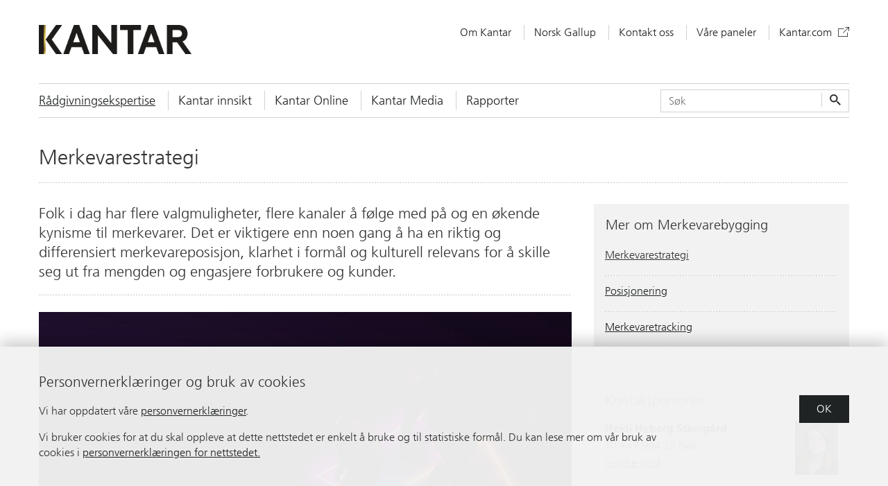

--- FILE ---
content_type: text/html; charset=utf-8
request_url: https://kantar.no/radgivningsekspertise/merkevarebygging/merkevarestrategi/
body_size: 26773
content:
<!DOCTYPE html>
<html lang=&quot;nb&quot;>
<head>
	<meta charset="UTF-8">
	<meta http-equiv="cleartype" content="on">
	<meta http-equiv="X-UA-Compatible" content="IE=edge" />
	<meta name="viewport" content="user-scalable=no, width=device-width, initial-scale=1.0, minimum-scale=1.0, maximum-scale=1.0">
	<link rel="stylesheet" type="text/css" href="/Content/css/scss/main.css?_=20221107125110">

	<link rel="icon" href="/favicon.ico" type="image/x-icon" />
	<link rel="shortcut icon" href="/favicon.ico" type="image/x-icon" />
	<link rel="apple-touch-icon" href="/images/app-icon.png">
	<link sizes="76x76" rel="apple-touch-icon" href="/images/app-icon-76x76.png">
	<link sizes="120x120" rel="apple-touch-icon" href="/images/app-icon-120x120.png">
	<link sizes="152x152" rel="apple-touch-icon" href="/images/app-icon-152x152.png">

	<title>Merkevarestrategi</title>
	
	
<!-- for Google -->
	<meta name="description" content="Folk i dag har flere valgmuligheter, flere kanaler &#229; f&#248;lge med p&#229; og en &#248;kende kynisme til merkevarer. Det er viktigere enn noen gang &#229; ha en riktig og differensiert merkevareposisjon, klarhet i form&#229;l og kulturell relevans for &#229; skille seg ut fra mengden og engasjere forbrukere og kunder." />
	<meta name="title" content="Merkevarestrategi" />

<!-- for Facebook -->
	<meta property="og:title" content="Merkevarestrategi" />
	<meta property="og:type" content="article" />
	<meta property="og:image" content="https://kantar.no/globalassets/domener/brand/om-merkevarebygging/merkevarestrategi-1_1500px.jpg?preset=socialImage" />
	<meta property="og:url" content="https://kantar.no/radgivningsekspertise/merkevarebygging/merkevarestrategi/" />
	<meta property="og:description" content="Folk i dag har flere valgmuligheter, flere kanaler &#229; f&#248;lge med p&#229; og en &#248;kende kynisme til merkevarer. Det er viktigere enn noen gang &#229; ha en riktig og differensiert merkevareposisjon, klarhet i form&#229;l og kulturell relevans for &#229; skille seg ut fra mengden og engasjere forbrukere og kunder." />

<!-- for Twitter -->
	<meta name="twitter:title" content="Merkevarestrategi" />
	<meta name="twitter:card" content="summary" />
	<meta name="twitter:description" content="Folk i dag har flere valgmuligheter, flere kanaler &#229; f&#248;lge med p&#229; og en &#248;kende kynisme til merkevarer. Det er viktigere enn noen gang &#229; ha en riktig og differensiert merkevareposisjon, klarhet i form&#229;l og kulturell relevans for &#229; skille seg ut fra mengden og engasjere forbrukere og kunder." />
	<meta property="twitter:image" content="https://kantar.no/globalassets/domener/brand/om-merkevarebygging/merkevarestrategi-1_1500px.jpg?preset=socialImage" />


	<script type="text/javascript" src="/Scripts/jquery-2.2.3.min.js"></script>
	

	<!-- Google Analytics -->
	<script>
		(function (i, s, o, g, r, a, m) {
			i['GoogleAnalyticsObject'] = r; i[r] = i[r] || function () {
				(i[r].q = i[r].q || []).push(arguments)
			}, i[r].l = 1 * new Date(); a = s.createElement(o),
			m = s.getElementsByTagName(o)[0]; a.async = 1; a.src = g; m.parentNode.insertBefore(a, m)
		})(window, document, 'script', '//www.google-analytics.com/analytics.js', 'ga');
		ga('create', 'UA-477680-2', 'auto');
		ga('send', 'pageview');
	</script>
	<!-- End Google Analytics -->
</head>
<body>
	
<div class="gdpr-information-dialog__container" style="display: none;" id="gdpr-information">
	<div class="page-container">
		<div class="gdpr-information-dialog__content">
			<div class="gdpr-information-dialog__title">Personvernerkl&#230;ringer og bruk av cookies</div>
			<div class="gdpr-information-dialog__text">
<p>Vi har oppdatert våre <a href="/link/47dfa162ba71410283a9ca3ca974722d.aspx" target="_blank">personvernerklæringer</a>.</p>
<p>Vi bruker cookies for at du skal oppleve at dette nettstedet er enkelt å bruke og til statistiske formål. Du kan lese mer om vår bruk av cookies i <a href="/link/47dfa162ba71410283a9ca3ca974722d.aspx" target="_blank">personvernerklæringen for nettstedet.</a></p></div>
		</div>
		<div class="gdpr-information-dialog__buttons ">
			<a href="javascript:;" class="button confirm_gdpr">OK</a>
		</div>
	</div>
</div>

	<header class="header__container">
			<div class="header__logo-wrapper">
				<a class="header__logo-icon" href="/">


<img src="/globalassets/logoer/all_master_logos_large_300dpi_kantar1.jpg" /></a>
			</div>
		
	<a class="main-menu__toggle-menu-button" href="javascript:;">
		<span class="main-menu__open-text">Meny<i class="icon icon_burger-menu"></i></span>
		<span class="main-menu__close-text">Lukk<i class="icon icon_x-after-menu"></i></span>
	</a>
	<nav class="main-menu__container">
		<div class="main-menu__menu-items">
				<div class="main-menu__menu-item">
					<a class="menu-item active" href="/radgivningsekspertise/" >
	<span class="menu-item__text">R&#229;dgivningsekspertise</span>
	</a>
				</div>
				<div class="main-menu__menu-item">
					<a class="menu-item" href="/kantar-tns-innsikt/" >
	<span class="menu-item__text">Kantar innsikt</span>
	</a>
				</div>
				<div class="main-menu__menu-item">
					<a class="menu-item" href="/kantar-online/Kantar_Online/" >
	<span class="menu-item__text">Kantar Online</span>
	</a>
				</div>
				<div class="main-menu__menu-item">
					<a class="menu-item" href="/medier/" >
	<span class="menu-item__text">Kantar Media</span>
	</a>
				</div>
				<div class="main-menu__menu-item">
					<a class="menu-item" href="/rapporter/" >
	<span class="menu-item__text">Rapporter</span>
	</a>
				</div>
		</div>

		
	<a class="helper-menu__toggle-menu-button" href="javascript:;">
		<span class="helper-menu__open-text">Mer<i class="icon icon_burger-menu"></i></span>
	</a>
	<div class="helper-menu__separator"></div>
	<div class="helper-menu__container">
		<a class="helper-menu__toggle-menu-button" href="javascript:;">
			<span class="helper-menu__close-text">Lukk<i class="icon icon_x-after-menu"></i></span>
		</a>
		<div class="helper-menu__menu-items">
				<div class="helper-menu__menu-item">
					<a class="menu-item" href="/om/om-kantar-tns/" >
	<span class="menu-item__text">Om Kantar</span>
	</a>
				</div>
				<div class="helper-menu__menu-item">
					<a class="menu-item" href="/om/norsk-gallup/" >
	<span class="menu-item__text">Norsk Gallup</span>
	</a>
				</div>
				<div class="helper-menu__menu-item">
					<a class="menu-item" href="/kontakt-oss/" >
	<span class="menu-item__text">Kontakt oss</span>
	</a>
				</div>
				<div class="helper-menu__menu-item">
					<a class="menu-item" href="/vare-paneler/" >
	<span class="menu-item__text">V&#229;re paneler</span>
	</a>
				</div>
				<div class="helper-menu__menu-item">
					<a class="menu-item external" href="http://kantar.com/" target=_blank>
	<span class="menu-item__text">Kantar.com</span>
		<i class="icon icon_external-link"></i>
	</a>
				</div>
		</div>
	</div>


	</nav>

	<div class="search-box__container" id="sbc95a6c60-3a66-44b9-a2cc-6852e31d17a0" data-bind="css: { 'active': $root.isVisible() }">
		<a class="search-box__toggle-search-button" href="javascript:;" data-bind="click: $root.onToggleSearchBoxClick.bind($root)">
			<span class="search-box__open-text">S&#248;k<i class="icon icon_search"></i></span>
			<span class="search-box__close-text">Lukk<i class="icon icon_x-after-menu"></i></span>
		</a>

		<div class="search-box__form">

			<label for="tc95a6c60-3a66-44b9-a2cc-6852e31d17a0">Skriv inn s&#248;ketekst her</label>
			<input id="tc95a6c60-3a66-44b9-a2cc-6852e31d17a0" class="search-box__text-input" type="text" placeholder="S&#248;k" data-bind="value: searchQuery, event: { 'keyup': $root.onSearchTextKeyUp.bind($root) }" />
			<a href="javascript:;" class="search-box__search-button" title="S&#248;k" data-bind="click: $root.onSearchButtonClick.bind($root)">
				<i class="icon icon_search"></i>
				<span class="text">S&#248;k</span>
			</a>
		</div>

	</div>
	<script type="text/javascript">
	$(function () {
		var s = new TNSGallup.Controls.SearchBox($('#sbc95a6c60-3a66-44b9-a2cc-6852e31d17a0'), {
			ajaxSearchUrl: '/SearchResultPage/AjaxSearch',
			searchUrl: '/sokeresultat/'
		});
	});
	</script>

		
<div class="sub-menu__container">
</div>

	</header>

	<main>
		
<article class="section-page__container">
		<h1 >
			Merkevarestrategi
		</h1>
	<div class="section-page__contents">
		<div class="section-page__body">
							<div class="section-page__intro">Folk i dag har flere valgmuligheter, flere kanaler &#229; f&#248;lge med p&#229; og en &#248;kende kynisme til merkevarer. Det er viktigere enn noen gang &#229; ha en riktig og differensiert merkevareposisjon, klarhet i form&#229;l og kulturell relevans for &#229; skille seg ut fra mengden og engasjere forbrukere og kunder.</div>

				<div class="section-page__image">

<img src="/globalassets/domener/brand/om-merkevarebygging/merkevarestrategi-1_1500px.jpg?preset=sectionPageImage" /></div>
							<div class="section-page__article-body richtext">
<p>&nbsp;</p>
<p>Gjennom kontinuerlige merkevarem&aring;linger, og et markedsbilde der f&aelig;rre enn &eacute;n av ti merkevarer vokser, vet vi hva som f&aring;r sterke merkevarer til &aring; lykkes. Vellykkede merkevarer er <em>meningsfullt annerledes</em>; de har sterk tilstedev&aelig;relse i markedet og tilf&oslash;rer verdi til folks liv. Merker med disse egenskapene, levert med tydelighet og er konsistent over tid blir uimotst&aring;elige og oppn&aring;r vekst.</p>
<p>Kantar validerte rammeverk for m&aring;linger av <em>brand </em><em>equity</em> og merkevarer, gir deg den menneskelige, kulturelle, merkevare- og kategoriinnsikten du trenger for &aring; f&aring; merkevaren din til &aring; skille seg ut og bli uimotst&aring;elig for publikum. Fra &aring; forst&aring; kategorilandskapet, til &aring; identifisere driverne for <em>brand </em><em>equity</em>, til &aring; definere og utf&oslash;re merkevareposisjonering og forst&aring; hva som resonnerer med m&aring;lgruppen din, hjelper vi deg med &aring; forme merkevaren din for vekst.</p>
<p><img src="/globalassets/domener/brand/om-merkevarebygging/merkevarestrategi-2.png?preset=sectionPageImage" alt="Merkevarestrategi" width="1035" height="735" /></p>
<h2>Hvordan vi hjelper deg</h2></div>
			<div class="section-page__accordions"><div class="block">
<div class="article-accordion__container ">

	<div class="article-accordion__title">
		<span class="text">
			Forst&#229; markedet ditt
		</span>
		<i class="icon down-arrow icon_arrow-down"></i>
		<i class="icon up-arrow icon_arrow-up"></i>
	</div>
	<div class="article-accordion__contents">
		<div class="accordion__text">
			
<p>Sterke merkevarer er meningsfulle, og m&oslash;ter behovene og f&oslash;lelsene til forbrukere og markedet. Vi kan hjelpe med innsikt i forbrukeres behov, holdninger og atferd, samt egen og konkurrenters merkevare.</p>
			<span class="copy__button link-to-copy" title="Kopier" data-href="https://kantar.no/radgivningsekspertise/merkevarebygging/merkevarestrategi/?activeBlock=13435">
				Del lenke
				<span class="copy__popup">Lenke er kopiert</span>
			</span>
		</div>
	</div>

</div></div><div class="block">
<div class="article-accordion__container ">

	<div class="article-accordion__title">
		<span class="text">
			Skap en sterk merkevare
		</span>
		<i class="icon down-arrow icon_arrow-down"></i>
		<i class="icon up-arrow icon_arrow-up"></i>
	</div>
	<div class="article-accordion__contents">
		<div class="accordion__text">
			
<p>Bygg en uimotst&aring;elig merkevare som vil gi deg et konkurransefortrinn, med v&aring;re rammer og verkt&oslash;y, basert p&aring; data fra ditt marked.</p>
			<span class="copy__button link-to-copy" title="Kopier" data-href="https://kantar.no/radgivningsekspertise/merkevarebygging/merkevarestrategi/?activeBlock=13436">
				Del lenke
				<span class="copy__popup">Lenke er kopiert</span>
			</span>
		</div>
	</div>

</div></div><div class="block">
<div class="article-accordion__container ">

	<div class="article-accordion__title">
		<span class="text">
			Lev&#233;r en konsistent merkevareopplevelse
		</span>
		<i class="icon down-arrow icon_arrow-down"></i>
		<i class="icon up-arrow icon_arrow-up"></i>
	</div>
	<div class="article-accordion__contents">
		<div class="accordion__text">
			
<p>Hvert kontaktpunkt b&oslash;r bidra til &aring; bygge merkevaren i henhold til m&aring;lposisjonen. Ved hjelp av ulike former for testing og utarbeidelse av retningslinjer kan vi hjelpe &aring; sikre at merkevaren tas ut p&aring; en konsistent m&aring;te.</p>
			<span class="copy__button link-to-copy" title="Kopier" data-href="https://kantar.no/radgivningsekspertise/merkevarebygging/merkevarestrategi/?activeBlock=13437">
				Del lenke
				<span class="copy__popup">Lenke er kopiert</span>
			</span>
		</div>
	</div>

</div></div><div class="block">
<div class="article-accordion__container ">

	<div class="article-accordion__title">
		<span class="text">
			M&#229;l resultater
		</span>
		<i class="icon down-arrow icon_arrow-down"></i>
		<i class="icon up-arrow icon_arrow-up"></i>
	</div>
	<div class="article-accordion__contents">
		<div class="accordion__text">
			
<p>Hold fokus p&aring; de strategiske elementene som gir vekst. Kantar hjelper deg med &aring; vurdere merkevareeffekten opp mot de riktige KPI'ene.</p>
			<span class="copy__button link-to-copy" title="Kopier" data-href="https://kantar.no/radgivningsekspertise/merkevarebygging/merkevarestrategi/?activeBlock=13438">
				Del lenke
				<span class="copy__popup">Lenke er kopiert</span>
			</span>
		</div>
	</div>

</div></div></div>

		</div>
		<aside class="section-page__aside">
			
			
	<div class="section-menu__container">
			<div class="section-menu__menu-title">
				<span class="text" >Mer om Merkevarebygging</span>
				<i class="icon down-arrow icon_arrow-down"></i>
				<i class="icon up-arrow icon_arrow-up"></i>
			</div>
		<div class="section-menu__menu-items">
				<div class="section-menu__menu-item">
					<a class="menu-item active" href="/radgivningsekspertise/merkevarebygging/merkevarestrategi/" >
	<span class="menu-item__text">Merkevarestrategi</span>
	</a>
				</div>
				<div class="section-menu__menu-item">
					<a class="menu-item" href="/radgivningsekspertise/merkevarebygging/posisjonering/" >
	<span class="menu-item__text">Posisjonering</span>
	</a>
				</div>
				<div class="section-menu__menu-item">
					<a class="menu-item" href="/radgivningsekspertise/merkevarebygging/merkevaretracking/" >
	<span class="menu-item__text">Merkevaretracking</span>
	</a>
				</div>
		</div>
	</div>


				<div class="section-page__contact-persons-container">
					<div class="section-page__contact-persons-title" >
						<span class="text">
Kontaktpersoner						</span>
						<i class="icon down-arrow icon_arrow-down"></i>
						<i class="icon up-arrow icon_arrow-up"></i>
					</div>
					<div class="section-page__contact-persons"><div class="block">
<div class="person-block__container">


	<div class="person-block__contact-info">

		<div class="person-block__name">Heidi Nyberg Stamg&#229;rd</div>
			<div class="person-block__phone">
				<span>Tlf</span>
				+47 994 26 846
			</div>
					<div class="person-block__email">
					<a href="mailto:heidi.stamgaard@kantar.com">Send e-post</a>
			</div>
	</div>
	<div class="person-block__image">

<img src="/globalassets/fra-webnodes/ansatte/heidi_stamgaard_dsc_3307_lavoppl.jpg?preset=personImage" /></div>

</div></div><div class="block">
<div class="person-block__container">


	<div class="person-block__contact-info">

		<div class="person-block__name">Jonas Bjerkelund</div>
			<div class="person-block__phone">
				<span>Tlf</span>
				+47 478 63 276
			</div>
					<div class="person-block__email">
					<a href="mailto:jonas.bjerkelund@kantar.com">Send e-post</a>
			</div>
	</div>
	<div class="person-block__image">

<img src="/globalassets/fra-webnodes/ansatte/jonas-bjerkelund_dsc_0283web.jpg?preset=personImage" /></div>

</div></div></div>
				</div>

			


			<div class="related-content-aside-container"></div>
		</aside>



	</div>
	<div class="section-page__related-content-container related-content-bottom-container">

		<div class="related-content">

			

			

		</div>
	</div>

<div class="social-sharing__container">
	<span class="text">Del denne siden:</span>

	<!-- Go to www.addthis.com/dashboard to customize your tools -->
	<div class="addthis_inline_share_toolbox"></div>
</div></article>

	</main>

	<footer >
		
	<div class="footer__container">

		<div class="footer-part1__container">
			<div class="footer__page-container">

				<div class="footer-part1__contents">

					<div class="footer-part1__menus">
						<div class="footer__menus-container">
								<div class="footer-menu__container">
									<div class="footer-menu__title">
										<span class="text">R&#229;dgivningsekspertise</span>
										<i class="icon down-arrow icon_arrow-down"></i>
										<i class="icon up-arrow icon_arrow-up"></i>
									</div>
									<div class="footer-menu__menu-items">
											<div class="footer-menu__menu-item">
												<a class="menu-item" href="/medier/" >
	<span class="menu-item__text">Medier</span>
	</a>
											</div>
											<div class="footer-menu__menu-item">
												<a class="menu-item" href="/radgivningsekspertise/innovasjon-og-produktutvikling/" >
	<span class="menu-item__text">Innovasjon og produktutvikling</span>
	</a>
											</div>
											<div class="footer-menu__menu-item">
												<a class="menu-item" href="/radgivningsekspertise/merkevarebygging/" >
	<span class="menu-item__text">Merkevarebygging</span>
	</a>
											</div>
											<div class="footer-menu__menu-item">
												<a class="menu-item" href="/radgivningsekspertise/kunde--og-omdommeutvikling/" >
	<span class="menu-item__text">Kunde-, medarbeider- og omd&#248;mmeutvikling</span>
	</a>
											</div>
											<div class="footer-menu__menu-item">
												<a class="menu-item" href="/radgivningsekspertise/retail-og-shopper/" >
	<span class="menu-item__text">Retail and shopper</span>
	</a>
											</div>
											<div class="footer-menu__menu-item">
												<a class="menu-item" href="/radgivningsekspertise/kvalitativ-research/" >
	<span class="menu-item__text">Kvalitativ research</span>
	</a>
											</div>
											<div class="footer-menu__menu-item">
												<a class="menu-item" href="/radgivningsekspertise/Energi-klima-og-helsepolitikk/" >
	<span class="menu-item__text">Politikk og samfunn</span>
	</a>
											</div>
											<div class="footer-menu__menu-item">
												<a class="menu-item" href="/radgivningsekspertise/reklame-og-kommunikasjon/" >
	<span class="menu-item__text">Reklame og kommunikasjon</span>
	</a>
											</div>
									</div>
								</div>
								<div class="footer-menu__container">
									<div class="footer-menu__title">
										<span class="text">Paneler</span>
										<i class="icon down-arrow icon_arrow-down"></i>
										<i class="icon up-arrow icon_arrow-up"></i>
									</div>
									<div class="footer-menu__menu-items">
											<div class="footer-menu__menu-item">
												<a class="menu-item external" href="/link/1e2cf91cb1da4893acf1d0297722aed1.aspx" target=_blank>
	<span class="menu-item__text">GallupSeerpanel</span>
		<i class="icon icon_external-link"></i>
	</a>
											</div>
											<div class="footer-menu__menu-item">
												<a class="menu-item external" href="/link/1ca3153a394a4a2293a3a229c483af2c.aspx" target=_blank>
	<span class="menu-item__text">GallupGo-panelet</span>
		<i class="icon icon_external-link"></i>
	</a>
											</div>
											<div class="footer-menu__menu-item">
												<a class="menu-item external" href="http://www.galluppanelet.no/" target=_blank>
	<span class="menu-item__text">GallupPanelet (for innlogging)</span>
		<i class="icon icon_external-link"></i>
	</a>
											</div>
									</div>
								</div>
								<div class="footer-menu__container">
									<div class="footer-menu__title">
										<span class="text">Trekninger</span>
										<i class="icon down-arrow icon_arrow-down"></i>
										<i class="icon up-arrow icon_arrow-up"></i>
									</div>
									<div class="footer-menu__menu-items">
											<div class="footer-menu__menu-item">
												<a class="menu-item" href="/trekninger/" >
	<span class="menu-item__text">G&#229; til trekninger</span>
	</a>
											</div>
									</div>
								</div>
						</div>
					</div>

						<div class="footer-part1__newsletter">
                            <a name="signup"></a>

<div class="newsletter-signup__container" id="b5257969c16274ecc97ee7eda1165092b" data-language="nb">

	<div class="newsletter-signup__columns-container">
		<div class="newsletter-signup__column">
			<h2 >Abonner p&#229; aktuelt fagstoff fra Kantar</h2>
		</div>
		<div class="newsletter-signup__column">
			<div class="form">

				<div data-bind="css: { invalid: (validated() && !categoryValid()) }">
					<div class="border__wrapper">
						<input type="checkbox" value="372718" id="check__news__cat1" data-bind="checked :category1 " /> <label for="check__news__cat1">Kantar Magasinet</label>
						<input type="checkbox" value="2516694" id="check__news__cat2" data-bind="checked :category2 " /> <label for="check__news__cat2">Kantar Invitasjon (invitasjoner til seminarer etc.)</label>
						<input type="checkbox" value="3169199" id="check__news__cat3" data-bind="checked :category3 " /> <label for="check__news__cat3">Annen informasjon fra Kantar</label>
					</div>
				</div>

				<label class="label__hidden" for="name5257969c16274ecc97ee7eda1165092b">Ditt navn</label>
				<div class="value" data-bind="css: { invalid: (validated() && !nameValid()) }">
					<input id="name5257969c16274ecc97ee7eda1165092b" type="text" data-bind="value: name" placeholder="Ditt navn" />
				</div>

				<label class="label__hidden" for="email5257969c16274ecc97ee7eda1165092b">Din e-postadresse</label>
				<div class="value" data-bind="css: { invalid: (validated() && !emailValid()) }">
					<input id="email5257969c16274ecc97ee7eda1165092b" type="text" data-bind="value: email" placeholder="Din e-postadresse" />
				</div>

				<div class="actions">
					<a href="javacript:;" data-bind="click: onSignUpClick" class="button">Abonn&#233;r</a>
				</div>

				<div class="response" data-bind="css: { error: isSent() && hasError(), success: isSent() && !hasError() }, html: responseMessage()"></div>

			</div>

		</div>
	</div>

	<script type="text/javascript">
		$(function () {
			var form = new TNSGallup.Controls.NewsletterSignUp($('#b5257969c16274ecc97ee7eda1165092b'), {
				signUpUrl: '/Newsletter/SignUp'
			});
		});
	</script>
</div>

						</div>
				</div>

			</div>
		</div>
			<div class="footer-part2__container">
				<div class="footer__page-container">

					<div class="footer-part2__contents">
						<div class="footer-part2__cookies">

							<div class="cookies-container">
								<a class="cookies-container__usage" href="/om/om-kantar-tns/personvernerklaering/">Personvernerkl&#230;ringer</a>
							</div>

							<div class="copyright">&copy 2026 Kantar AS, Lakkegata 23, Postboks 9116 Grønland, 0103 Oslo, Tlf.: 91 11 16 00</div>

						</div>

						<div class="footer-part2__social">
							<!-- Go to www.addthis.com/dashboard to customize your tools -->
							<div class="addthis_inline_follow_toolbox"></div>
						</div>

					</div>


				</div>
			</div>
	</div>

	</footer>

	<div class="scripts">
		<script type="text/javascript" src="/Scripts/knockout-3.4.0.js"></script>
		<script type="text/javascript" src="/Scripts/knockout.mapping-latest.js"></script>
			<script type="text/javascript" src="/Scripts/tns.episerver.min.js?_=20221020152610"></script>
		
	<script type="text/javascript">
		$(function () {
			// remove border from section intro on mobile if aside does not have any elements.
			if ($('.section-page__aside').children().length == 1) {
				$('.section-page__intro').addClass('mobile-no-border');
			}
		});
	</script>

		<script type="text/javascript">
			TNSGallup.Pages.Layout.init();
		</script>
		
		
<script type="text/javascript" src="/Scripts/unispring_1_7_1c.js"></script>
<script type="text/javascript">
	if (TnsTimer()) {
		var tnsFrame = document.createElement('iframe');
		tnsFrame.style.position = "absolute";
		tnsFrame.style.posLeft = -999;
		tnsFrame.style.posTop = -999;
		tnsFrame.style.width = 1;
		tnsFrame.style.height = 1;
		tnsFrame.style.border = 'none';
		tnsFrame.src = "http://www.norskinternettpanel.no/NIP/panel_data_get.html";
		document.body.appendChild(tnsFrame);
		TnsTimer('tns_checked');
	}
	var path = 'TNS';
	var p = ((((((window.location.pathname).toLowerCase()).replace(/[æå]/g, 'a')).replace(/[ø]/g, 'o')).replace(/\/$/, '')).replace(/[^a-z0-9\/]/g, '_'));
	p = p.length > 0 ? p : '/forside';
	var tag =
        {
        	's': 'gallup',
        	'cp': path + p,
        	'url': window.location.toString()
        }
	unispring.c(tag);
</script>
<noscript>
	<img width="1" height="1" src="http://gallup.tns-cs.net/j0=,,,;+,cp=TNS/noscript;;;" alt="" />
</noscript>
<!-- Go to www.addthis.com/dashboard to customize your tools --> <script type="text/javascript" src="//s7.addthis.com/js/300/addthis_widget.js#pubid=ra-582af0b043dca865"></script>
<!-- Facebook Pixel Code -->
<script>
	!function (f, b, e, v, n, t, s) {
		if (f.fbq) return; n = f.fbq = function () {
			n.callMethod ?
				n.callMethod.apply(n, arguments) : n.queue.push(arguments)
		};
		if (!f._fbq) f._fbq = n; n.push = n; n.loaded = !0; n.version = '2.0';
		n.queue = []; t = b.createElement(e); t.async = !0;
		t.src = v; s = b.getElementsByTagName(e)[0];
		s.parentNode.insertBefore(t, s)
	}(window, document, 'script',
		'https://connect.facebook.net/en_US/fbevents.js');
	fbq('init', '1800067683419620');
	fbq('track', 'PageView');
</script>
<noscript>
	<img height="1" width="1" src="https://www.facebook.com/tr?id=1800067683419620&ev=PageView&noscript=1" />
</noscript>
<!-- End Facebook Pixel Code -->	</div>
</body>
</html>

--- FILE ---
content_type: text/css
request_url: https://kantar.no/Content/css/scss/main.css?_=20221107125110
body_size: 86019
content:
@font-face{font-family:"FrutigerLTW01-45Light";src:url("../../fonts/7d3671fc-8c26-459c-98e1-997c4f6c8c93.eot?iefix") format("eot")}@font-face{font-family:"FrutigerLTW01-45Light";src:url("../../fonts/7d3671fc-8c26-459c-98e1-997c4f6c8c93.eot?iefix");src:url("../../fonts/2a004a53-ac5c-43b3-9eeb-9f74ae4c1609.woff") format("woff"),url("../../fonts/74d53f3b-1683-4d5a-a556-e13f6553cdf0.ttf") format("truetype"),url("../../fonts/3f5a5b87-e71e-4544-be0c-da4daa132710.svg#3f5a5b87-e71e-4544-be0c-da4daa132710") format("svg")}@font-face{font-family:"FrutigerLTW01-55Roman";src:url("../../fonts/af97a512-f55a-4f61-b2ce-659c883930fc.eot?iefix") format("eot")}@font-face{font-family:"FrutigerLTW01-55Roman";src:url("../../fonts/af97a512-f55a-4f61-b2ce-659c883930fc.eot?iefix");src:url("../../fonts/3fbbd6b1-cfa7-4ff0-97ea-af1b2c489f15.woff") format("woff"),url("../../fonts/076311f8-a01b-4389-a5eb-334a62e62d45.ttf") format("truetype"),url("../../fonts/c59a36ab-4ef8-4ee1-a2f8-48aa79d4f877.svg#c59a36ab-4ef8-4ee1-a2f8-48aa79d4f877") format("svg")}@font-face{font-family:"FrutigerLTW01-65Bold";src:url("../../fonts/fbd7c0fb-f004-4e83-81d2-1d400413a873.eot?iefix") format("eot")}@font-face{font-family:"FrutigerLTW01-65Bold";src:url("../../fonts/fbd7c0fb-f004-4e83-81d2-1d400413a873.eot?iefix");src:url("../../fonts/9aa32a81-1124-4c43-b3db-15bfb1f7aed2.woff") format("woff"),url("../../fonts//6faffbf4-f8e8-4817-b24b-a390e166be7e.ttf") format("truetype"),url("../../fonts/fc09de64-de25-425e-90dc-a0cae29b02c4.svg#fc09de64-de25-425e-90dc-a0cae29b02c4") format("svg")}@font-face{font-family:"iconFont";src:url("../../fonts/IconFont/iconFont.eot?88a414f54da8578bd56a875fc90eca1a");src:url("../../fonts/IconFont/iconFont.eot?#iefix") format("embedded-opentype"),url("../../fonts/IconFont/iconFont.svg?88a414f54da8578bd56a875fc90eca1a#iconFont") format("svg"),url("../../fonts/IconFont/iconFont.woff?88a414f54da8578bd56a875fc90eca1a") format("woff"),url("../../fonts/IconFont/iconFont.ttf?88a414f54da8578bd56a875fc90eca1a") format("truetype");font-weight:normal;font-style:normal}.icon{font-family:"iconFont";display:inline-block;vertical-align:middle;line-height:1;font-weight:normal;font-style:normal;speak:none;text-decoration:inherit;text-transform:none;text-rendering:auto;-webkit-font-smoothing:antialiased;-moz-osx-font-smoothing:grayscale}.icon_arrow-down:before{content:"\f101"}.icon_arrow-left:before{content:"\f102"}.icon_arrow-right:before{content:"\f103"}.icon_arrow-up:before{content:"\f104"}.icon_big-arrow-left:before{content:"\f105"}.icon_big-arrow-right:before{content:"\f106"}.icon_burger-menu:before{content:"\f107"}.icon_download:before{content:"\f108"}.icon_external-link:before{content:"\f109"}.icon_filter-black:before{content:"\f10a"}.icon_search:before{content:"\f10b"}.icon_small-x-in-filter-mobile:before{content:"\f10c"}.icon_small-x-in-filter:before{content:"\f10d"}.icon_tag:before{content:"\f10e"}.icon_x-after-menu:before{content:"\f10f"}/*! normalize.css v3.0.2 | MIT License | git.io/normalize */html{font-family:sans-serif;-ms-text-size-adjust:100%;-webkit-text-size-adjust:100%}body{margin:0}article,aside,details,figcaption,figure,footer,header,hgroup,main,menu,nav,section,summary{display:block}audio,canvas,progress,video{display:inline-block;vertical-align:baseline}audio:not([controls]){display:none;height:0}[hidden],template{display:none}a{background-color:transparent}a:active,a:hover{outline:0}abbr[title]{border-bottom:1px dotted}b,strong{font-weight:bold}dfn{font-style:italic}h1{font-size:2em;margin:0.67em 0}mark{background:#ff0;color:#000}small{font-size:80%}sub,sup{font-size:75%;line-height:0;position:relative;vertical-align:baseline}sup{top:-0.5em}sub{bottom:-0.25em}img{border:0}svg:not(:root){overflow:hidden}figure{margin:1em 40px}hr{-moz-box-sizing:content-box;box-sizing:content-box;height:0}pre{overflow:auto}code,kbd,pre,samp{font-family:monospace, monospace;font-size:1em}button,input,optgroup,select,textarea{color:inherit;font:inherit;margin:0}button{overflow:visible}button,select{text-transform:none}button,html input[type="button"],input[type="reset"],input[type="submit"]{-webkit-appearance:button;cursor:pointer}button[disabled],html input[disabled]{cursor:default}button::-moz-focus-inner,input::-moz-focus-inner{border:0;padding:0}input{line-height:normal}input[type="checkbox"],input[type="radio"]{box-sizing:border-box;padding:0}input[type="number"]::-webkit-inner-spin-button,input[type="number"]::-webkit-outer-spin-button{height:auto}input[type="search"]{-webkit-appearance:textfield;-moz-box-sizing:content-box;-webkit-box-sizing:content-box;box-sizing:content-box}input[type="search"]::-webkit-search-cancel-button,input[type="search"]::-webkit-search-decoration{-webkit-appearance:none}fieldset{border:1px solid #c0c0c0;margin:0 2px;padding:0.35em 0.625em 0.75em}legend{border:0;padding:0}textarea{overflow:auto}optgroup{font-weight:bold}table{border-collapse:collapse;border-spacing:0}td,th{padding:0}*,*:before,*:after{-moz-box-sizing:border-box;-webkit-box-sizing:border-box;box-sizing:border-box}body{background-color:#fff;color:#333;font-family:"FrutigerLTW01-45Light",Arial,Sans-serif;font-weight:normal;font-size:16px;line-height:22px}p{margin:0 0 1em}b,strong{font-family:"FrutigerLTW01-65Bold",Arial,Sans-serif;font-weight:normal}a{color:#202324}a:hover{color:#9b9b9b}h1,h2,h3,h4,h5,h6{font-family:"FrutigerLTW01-45Light",Arial,Sans-serif;margin:2.1em 0 0.83em}h1{font-size:30px;font-weight:normal;line-height:34px}h2{font-weight:normal;font-size:21px}h3{font-size:20px}h4,h5,h6{font-size:16px}@media all and (max-width: 969px){h4,h5,h6{font-size:18px}}@media all and (max-width: 969px){h4,h5,h6{font-size:18px}}.form .invalid input,.form .invalid textarea{border:1px solid red !important}.form .invalid .border__wrapper{border:1px solid red !important;padding:3px 5px 0 5px;margin-left:-6px;margin-top:-3px}textarea{width:100%;padding:10px;margin:0 0 10px;background-color:#fff;color:#333;border:1px solid #d2d2d2}button,a.button{border:1px solid #202324;background-color:#202324;color:#fff;text-align:center;display:inline-block;padding:8px 24px;margin:0 0 10px;text-decoration:none}button.document-download,a.button.document-download{background:white none repeat scroll 0 0;color:#202324;padding:5px 10px}input{width:100%;margin:0 0 10px;padding:10px;background-color:#fff;color:#333;border:1px solid #d2d2d2}input[type=button]{background-color:#f2f2f2}.styled-select{overflow:hidden;height:34px;border:1px solid #202324;background-color:#202324;display:inline-block;position:relative}.styled-select select{width:calc(100% + 25px);background:transparent;padding:5px 20px 5px 5px;font-size:18px;line-height:1;border:0;border-radius:0;height:34px;color:#fff}.styled-select select:focus{color:#333;background:#fff}.styled-select::before{display:block;position:absolute;top:8px;right:8px;border-bottom:5px solid #fff;border-left:4px solid transparent;border-right:4px solid transparent;z-index:1;content:''}.styled-select::after{display:block;position:absolute;bottom:8px;right:8px;border-top:5px solid #fff;border-left:4px solid transparent;border-right:4px solid transparent;z-index:1;content:''}.only-mobile{display:none}@media all and (max-width: 749px){.only-mobile{display:block}}.richtext{font-size:16px;line-height:22px}@media all and (max-width: 969px){.richtext{font-size:18px;line-height:26px}}@media all and (max-width: 969px){.richtext{font-size:18px;line-height:26px}}.richtext h1,.richtext h2,.richtext h3,.richtext h4,.richtext h5,.richtext h6{font-family:"FrutigerLTW01-65Bold",Arial,Sans-serif;font-weight:normal}.richtext ul,.richtext ol{margin:0 0 18px 18px;padding:0}.richtext ul li,.richtext ol li{padding:0;margin:0 0 0 18px}.richtext ul{list-style-type:square}.richtext ul ul{list-style-type:circle}.richtext ul ul ul{list-style-type:disc}.richtext ul ul ul ul{list-style-type:square}.richtext ol{list-style-type:decimal}.richtext ol ol{list-style-type:lower-alpha}.richtext ol ol ol{list-style-type:upper-roman}.richtext ol ol ol ol{list-style-type:decimal}.richtext img{max-width:100%;display:block;height:auto;border:0}.richtext iframe,.richtext embed{max-width:100% !important;border:none}.actual-width,.actualwidth{display:inline-block !important;margin-right:3px}.videowidecontainer{position:relative;display:block;padding-bottom:56.25%;padding-top:35px;height:0;overflow:hidden;box-sizing:content-box}.videowidecontainer iframe,.videowidecontainer embed{position:absolute;top:0;left:0;width:100% !important;height:100% !important}.videonarrowcontainer{position:relative;display:block;padding-bottom:75%;padding-top:35px;height:0;overflow:hidden;box-sizing:content-box}.videonarrowcontainer iframe,.videonarrowcontainer embed{position:absolute;top:0;left:0;width:100% !important;height:100% !important}.page-container,.header__container,.footer__page-container,.front-page__container,.article-page__container,.contact-us-page__container,.article-search-page__container,.error-page__container,.archive-page__container,.advice-expertise-page__container,.section-page__container,.search-result-page__container{max-width:1200px;min-width:250px;margin-left:auto;margin-right:auto;padding-right:16px;padding-left:16px;overflow:hidden}.scripts{display:none}.header__container{display:block}@media all and (min-width: 971px){.header__container{position:relative}}@media all and (max-width: 969px){.header__container{overflow:visible}}@media all and (max-width: 749px){.header__container{padding-top:64px;margin-left:0;margin-right:0}}.header__logo-wrapper{position:absolute;top:36px;left:16px;max-height:75px;width:220px}.header__logo-wrapper img,.header__logo-wrapper svg{max-height:75px;max-width:220px;min-width:120px;width:100%}@media all and (max-width: 969px){.header__logo-wrapper{top:24px;max-height:40px}.header__logo-wrapper img,.header__logo-wrapper svg{max-height:40px}}@media all and (max-width: 749px){.header__logo-wrapper{top:20px}}@media all and (max-width: 429px){.header__logo-wrapper{width:calc(100% - 215px);height:34px}.header__logo-wrapper>a{display:block;position:absolute;top:50%;left:0;transform:translateY(-46%);width:100%}}.footer__container{display:block}.footer-part1__container{padding:32px 0 14px;background-color:#dedede}.footer-part1__contents{display:flex;flex-wrap:wrap;margin-right:-16px;margin-left:-16px}.footer-part1__contents>*{padding-right:16px;padding-left:16px;float:left}.footer-part1__contents .footer-part1__menus{width:75%}@media all and (max-width: 969px){.footer-part1__contents .footer-part1__menus{width:100%}}.footer-part1__contents .footer-part1__newsletter{width:25%;padding-left:16px}@media all and (max-width: 969px){.footer-part1__contents .footer-part1__newsletter{width:100%}}.footer-part2__container{margin-bottom:10px}@media all and (max-width: 749px){.footer-part2__container{margin-bottom:40px;text-align:center}}.footer-part2__contents{display:flex;flex-wrap:wrap;margin:0 -16px}.footer-part2__cookies{width:66.6666%;flex-grow:1;padding:0 16px}@media all and (max-width: 969px){.footer-part2__cookies{width:60%}}@media all and (max-width: 749px){.footer-part2__cookies{width:100%}}.footer-part2__cookies .cookies-container{margin:20px 0 1em}.footer-part2__cookies .copyright{color:#9b9b9b;margin:20px 0 10px}@media all and (max-width: 749px){.footer-part2__cookies .copyright::after,.footer-part2__cookies .copyright::before{display:block;content:'';border-top:1px solid #d2d2d2;margin:20px auto;width:37px}.footer-part2__cookies .copyright::after{margin-bottom:10px}}.footer-part2__social{width:33.3333%;flex-grow:1;padding:0 16px}@media all and (max-width: 969px){.footer-part2__social{width:40%}}@media all and (max-width: 749px){.footer-part2__social{width:100%}}.footer-part2__social .addthis_inline_follow_toolbox{float:right;margin-top:4px}.footer-part2__social .addthis_inline_follow_toolbox .at-follow-tbx-element .at300b,.footer-part2__social .addthis_inline_follow_toolbox .at-follow-tbx-element .at300m{margin:0 5px 5px}@media all and (max-width: 969px){.footer-part2__social .addthis_inline_follow_toolbox a{margin-left:12px}.footer-part2__social .addthis_inline_follow_toolbox a:first-child{margin-left:0}}@media all and (max-width: 749px){.footer-part2__social .addthis_inline_follow_toolbox{float:none}.footer-part2__social .addthis_inline_follow_toolbox .addthis_toolbox{display:inline-block}}.footer__menus-container{margin-right:-16px;margin-left:-16px}.footer__menus-container:after{content:"";display:block;clear:both}.footer__menus-container>*{padding-right:16px;padding-left:16px;width:33.3333%;float:left}@media all and (max-width: 969px){.footer__menus-container>*{width:50%}}@media all and (max-width: 749px){.footer__menus-container>*{width:100%}}.slider{position:relative;display:inline-block;overflow:hidden}.slider__content,.slider__slider-element,.slider__large-navigator-element{position:relative;width:100%;height:100%}.slider--transition-setup{webkit-backface-visibility:hidden;backface-visibility:hidden;-webkit-perspective:1px;perspective:1px}.slider--content-hidden{position:absolute;left:-9999px;top:-9999px;display:none}.slider--content-opacity-end{opacity:1}.multi-slider{position:relative;display:inline-block;overflow:hidden}.multi-slider ul{text-align:center;list-style:none;padding:0;margin:0}.slider__content,.slider__slider-element,.slider__large-navigator-element{position:relative;width:100%;height:100%}.slider__content-container{display:inline-block;cursor:pointer}.slider__offset-container{position:relative;transition:none !important}.slider__animation-container{width:100%;height:100%;white-space:nowrap}.slider--transition-setup{will-change:transform;transition:transform 0.5s ease-out;webkit-backface-visibility:hidden;backface-visibility:hidden;-webkit-perspective:1px;perspective:1px}.slider--content-hidden{position:absolute;left:-9999px;top:-9999px;display:none}.touch-scroll{position:relative;overflow:hidden}.touch-scroll__content{padding:0;margin:0;display:inline-block;cursor:pointer;backface-visibility:hidden;-webkit-backface-visibility:hidden;-webkit-transform-style:preserve-3d;transform-style:preserve-3d;perspective:1000px;-webkit-perspective:1000px;overflow:hidden;opacity:0.99}.touch-scroll-bar__head{pointer-events:none;position:absolute;background-color:#666;border-radius:1px;opacity:0}.touch-scroll-bar__head.js--vertical{top:0;right:2px;width:2px}.touch-scroll-bar__head.js--horizontal{left:0;bottom:2px;height:2px}.modal__overlay{position:absolute;background-color:#999;top:0;left:0}.modal--transition-setup{will-change:opacity;-webkit-transition:opacity .5s;transition:opacity .5s;-ms-transform:translate(0, 0);-webkit-transform:translate3d(0, 0, 0);transform:translate3d(0, 0, 0);-webkit-backface-visibility:hidden}.loader{text-align:center;padding:16px 0}.menu-item{display:inline-block;line-height:18px;padding:5px 0;font-size:16px;text-decoration:none}.menu-item .menu-item__text{text-decoration:underline}.menu-item.external .icon{vertical-align:middle;margin:-4px 0 0 5px}.menu-item.active{color:#333}@media all and (max-width: 969px){.menu-item{font-size:18px}}@media all and (max-width: 969px){.menu-item{font-size:18px}}.response.hasMessage,.response.success,.response.error{padding:3px 10px}.response.error{background-color:red;color:#fff}@media all and (max-width: 749px){.social-sharing__container{text-align:center}}.social-sharing__container::before{display:block;content:'';min-height:1px;padding-bottom:10px;margin-top:30px;background:transparent url("../../../images/hr.png") scroll repeat-x left top}.social-sharing__container::after{display:block;content:'';min-height:1px;padding-top:5px;margin-bottom:30px;background:transparent url("../../../images/hr.png") scroll repeat-x left bottom}.social-sharing__container .text{font-size:18px;line-height:26px;display:inline-block;margin-right:10px}@media all and (max-width: 749px){.social-sharing__container .text{margin-bottom:10px}}.social-sharing__container .addthis_inline_share_toolbox{display:inline-block;vertical-align:middle}.social-sharing__container .addthis_inline_share_toolbox a{padding:0;margin-left:10px}.social-sharing__container .addthis_inline_share_toolbox a:first-child{margin-left:0}.accordion__container.active .accordion__contents,.active.article-accordion__container .accordion__contents,.accordion__container.active .article-accordion__contents,.active.article-accordion__container .article-accordion__contents{max-height:8000px;overflow:visible;transition:max-height 0.3s ease-in-out}.accordion__container.active .accordion__title .down-arrow,.active.article-accordion__container .accordion__title .down-arrow,.accordion__container.active .footer-menu__container .footer-menu__title .down-arrow,.footer-menu__container .accordion__container.active .footer-menu__title .down-arrow,.active.article-accordion__container .footer-menu__container .footer-menu__title .down-arrow,.footer-menu__container .active.article-accordion__container .footer-menu__title .down-arrow,.accordion__container.active .sub-menu__menu-title .down-arrow,.active.article-accordion__container .sub-menu__menu-title .down-arrow,.accordion__container.active .section-menu__menu-title .down-arrow,.active.article-accordion__container .section-menu__menu-title .down-arrow,.accordion__container.active .article-accordion__title .down-arrow,.active.article-accordion__container .article-accordion__title .down-arrow,.accordion__container.active .article-page__links-block .links-block__title .down-arrow,.article-page__links-block .accordion__container.active .links-block__title .down-arrow,.active.article-accordion__container .article-page__links-block .links-block__title .down-arrow,.article-page__links-block .active.article-accordion__container .links-block__title .down-arrow,.accordion__container.active .section-page__links-block .links-block__title .down-arrow,.section-page__links-block .accordion__container.active .links-block__title .down-arrow,.active.article-accordion__container .section-page__links-block .links-block__title .down-arrow,.section-page__links-block .active.article-accordion__container .links-block__title .down-arrow,.accordion__container.active .archive-page__links-block .links-block__title .down-arrow,.archive-page__links-block .accordion__container.active .links-block__title .down-arrow,.active.article-accordion__container .archive-page__links-block .links-block__title .down-arrow,.archive-page__links-block .active.article-accordion__container .links-block__title .down-arrow{display:none}.accordion__container.active .accordion__title .up-arrow,.active.article-accordion__container .accordion__title .up-arrow,.accordion__container.active .footer-menu__container .footer-menu__title .up-arrow,.footer-menu__container .accordion__container.active .footer-menu__title .up-arrow,.active.article-accordion__container .footer-menu__container .footer-menu__title .up-arrow,.footer-menu__container .active.article-accordion__container .footer-menu__title .up-arrow,.accordion__container.active .sub-menu__menu-title .up-arrow,.active.article-accordion__container .sub-menu__menu-title .up-arrow,.accordion__container.active .section-menu__menu-title .up-arrow,.active.article-accordion__container .section-menu__menu-title .up-arrow,.accordion__container.active .article-accordion__title .up-arrow,.active.article-accordion__container .article-accordion__title .up-arrow,.accordion__container.active .article-page__links-block .links-block__title .up-arrow,.article-page__links-block .accordion__container.active .links-block__title .up-arrow,.active.article-accordion__container .article-page__links-block .links-block__title .up-arrow,.article-page__links-block .active.article-accordion__container .links-block__title .up-arrow,.accordion__container.active .section-page__links-block .links-block__title .up-arrow,.section-page__links-block .accordion__container.active .links-block__title .up-arrow,.active.article-accordion__container .section-page__links-block .links-block__title .up-arrow,.section-page__links-block .active.article-accordion__container .links-block__title .up-arrow,.accordion__container.active .archive-page__links-block .links-block__title .up-arrow,.archive-page__links-block .accordion__container.active .links-block__title .up-arrow,.active.article-accordion__container .archive-page__links-block .links-block__title .up-arrow,.archive-page__links-block .active.article-accordion__container .links-block__title .up-arrow{display:inline-block}.accordion__title .text,.footer-menu__container .footer-menu__title .text,.sub-menu__menu-title .text,.section-menu__menu-title .text,.article-accordion__title .text,.article-page__links-block .links-block__title .text,.section-page__links-block .links-block__title .text,.archive-page__links-block .links-block__title .text{display:inline-block;width:calc(100% - 30px)}.accordion__title .text .icon_external-link,.footer-menu__container .footer-menu__title .text .icon_external-link,.sub-menu__menu-title .text .icon_external-link,.section-menu__menu-title .text .icon_external-link,.article-accordion__title .text .icon_external-link,.article-page__links-block .links-block__title .text .icon_external-link,.section-page__links-block .links-block__title .text .icon_external-link,.archive-page__links-block .links-block__title .text .icon_external-link{padding:0 0 6px 10px}.accordion__title>.icon,.footer-menu__container .footer-menu__title>.icon,.sub-menu__menu-title>.icon,.section-menu__menu-title>.icon,.article-accordion__title>.icon,.article-page__links-block .links-block__title>.icon,.section-page__links-block .links-block__title>.icon,.archive-page__links-block .links-block__title>.icon{display:none;color:#202324;margin:4px 4px 0 0;font-size:14px;float:right}.accordion__title .down-arrow,.footer-menu__container .footer-menu__title .down-arrow,.sub-menu__menu-title .down-arrow,.section-menu__menu-title .down-arrow,.article-accordion__title .down-arrow,.article-page__links-block .links-block__title .down-arrow,.section-page__links-block .links-block__title .down-arrow,.archive-page__links-block .links-block__title .down-arrow{display:inline-block}.accordion__title .up-arrow,.footer-menu__container .footer-menu__title .up-arrow,.sub-menu__menu-title .up-arrow,.section-menu__menu-title .up-arrow,.article-accordion__title .up-arrow,.article-page__links-block .links-block__title .up-arrow,.section-page__links-block .links-block__title .up-arrow,.archive-page__links-block .links-block__title .up-arrow{display:none}.accordion__contents,.article-accordion__contents{max-height:0;overflow:hidden;transition:max-height 0.3s ease-in-out}.accordion__container.inactive .accordion__contents,.inactive.article-accordion__container .accordion__contents,.accordion__container.inactive .article-accordion__contents,.inactive.article-accordion__container .article-accordion__contents{max-height:0 !important}.copy__popup{display:none;position:absolute;color:#202324;top:5px;right:75px;width:140px;text-align:left}.copy__button{cursor:pointer;text-align:center;margin:20px 25px 10px 25px;background-color:#fff;color:#202324;float:right;top:-30px;padding:5px 10px;position:relative}.video-thumbnail{position:relative;max-width:160px}.video-thumbnail .play-icon{background:transparent url("../../../images/video-play-icon.png") no-repeat scroll 0 0;position:absolute;z-index:2;top:50%;left:50%;margin:-32.5px 0 0 -32.5px;width:65px;height:65px;background-size:65px 65px}.video-thumbnail img{display:block;max-width:100%}.tag{display:inline}.tag::after{content:',';margin-left:-3px}.tag:last-child::after{display:none}.tag .icon{font-size:12px;color:#333}.tag>a{margin-left:5px}input[type="checkbox"]{position:absolute;width:1px;height:1px;padding:0;margin:-1px;overflow:hidden;clip:rect(0, 0, 0, 0);border:0}input[type="checkbox"]+label{padding:2px 0 2px 34px;cursor:pointer;display:inline-block;position:relative}input[type="checkbox"]+label:before{content:'';position:absolute;left:0;top:0;width:24px;height:24px;border:1px solid #202324;background-color:#fff;line-height:1}input[type="checkbox"]:checked+label:before{background:url("/images/Checked.svg") no-repeat 50% 50% #fff}.new-item{width:20px;height:20px;display:inline-block;position:relative;border-radius:50%;font-size:10px;color:#fff;line-height:20px;text-align:center;background:#202324}.box-container,.section-menu__container,.links-block__container,.methods-and-tools__container,.article-page__contact-persons-container,.section-page__contact-persons-container{padding:16px;background-color:#f2f2f2;margin-bottom:30px}@media all and (max-width: 749px){.box-container,.section-menu__container,.links-block__container,.methods-and-tools__container,.article-page__contact-persons-container,.section-page__contact-persons-container{margin-bottom:10px;padding:10px}}.footer-menu__container .footer-menu__title{margin-bottom:16px;font-size:20px;line-height:26px}.footer-menu__container .footer-menu__title .text{width:auto}.footer-menu__container .footer-menu__title .icon{margin:0 0 4px 10px;float:none}.footer-menu__container .footer-menu__title .down-arrow{display:none}.footer-menu__container .footer-menu__menu-items .footer-menu__menu-item{border-bottom:1px solid #b6b6b6}.footer-menu__container .footer-menu__menu-items .footer-menu__menu-item .menu-item{padding:8px 0}.footer-menu__container .footer-menu__menu-items .footer-menu__menu-item .icon{color:#333}.footer-menu__container .footer-menu__menu-items .footer-menu__menu-item:last-child{margin-bottom:32px}@media all and (max-width: 749px){.footer-menu__container .footer-menu__title{font-family:"FrutigerLTW01-45Light",Arial,Sans-serif;font-size:19px;cursor:pointer}.footer-menu__container .footer-menu__title .down-arrow{display:inline-block}.footer-menu__container .footer-menu__menu-items{max-height:0;overflow:hidden;transition:max-height 0.3s ease-in-out}.footer-menu__container.active .footer-menu__menu-items{max-height:8000px;overflow:visible;transition:max-height 0.3s ease-in-out}.footer-menu__container.active .footer-menu__title .down-arrow{display:none}.footer-menu__container.active .footer-menu__title .up-arrow{display:inline-block}}.main-menu__container{border-top:1px solid #d2d2d2;border-bottom:1px solid #d2d2d2;margin-top:120px}@media all and (max-width: 969px){.main-menu__container{position:relative;margin-top:72px}}@media all and (max-width: 749px){.main-menu__container{background-color:#f2f2f2;text-align:center;padding:34px 16px;border-top:none;border-bottom:none;margin-top:0;display:none;position:absolute;top:64px;bottom:0;right:0;left:0;z-index:500;overflow:auto}}.main-menu__menu-items{padding:10px 270px 10px 0}@media all and (max-width: 1080px){.main-menu__menu-items{padding:10px calc(100% - 770px) 10px 0}}@media all and (max-width: 969px){.main-menu__menu-items{padding:10px 0 10px 0}}@media all and (max-width: 749px){.main-menu__menu-items{padding:0}}.main-menu__menu-item{display:inline-block;margin-left:14px;border-left:1px solid #d2d2d2;padding-left:14px}.main-menu__menu-item .menu-item{font-size:18px}.main-menu__menu-item .menu-item.active .menu-item__text,.main-menu__menu-item .menu-item:hover .menu-item__text{text-decoration:underline}.main-menu__menu-item .menu-item .menu-item__text{text-decoration:none;color:#202324}@media all and (max-width: 969px){.main-menu__menu-item{padding-left:12px;margin-left:12px}.main-menu__menu-item .menu-item{font-size:17px}}@media all and (max-width: 749px){.main-menu__menu-item{display:block;padding-left:0;margin:0 0 20px 0;border-left:none}.main-menu__menu-item .menu-item{font-size:20px}}.main-menu__menu-item:first-child{padding-left:0;margin-left:0;border-left:none}.main-menu__toggle-menu-button{display:none}.main-menu__toggle-menu-button .main-menu__open-text,.main-menu__toggle-menu-button .main-menu__close-text{color:#202324}@media all and (max-width: 749px){.main-menu__toggle-menu-button{display:block;position:absolute;top:28px;right:16px;font-size:18px}.main-menu__toggle-menu-button .icon{margin:0 0 5px 8px}}.main-menu__open-text{display:inline-block}.main-menu__close-text{display:none}.main-menu__close-text .icon{font-size:14px;margin:0 0 5px 12px}@media all and (max-width: 749px){body.main-menu__open{overflow:hidden;position:fixed;top:0;left:0;right:0;bottom:0}body.main-menu__open .main-menu__container{display:block}body.main-menu__open .header__container .main-menu__open-text{display:none}body.main-menu__open .header__container .main-menu__close-text{display:inline-block}}@media all and (max-width: 749px){.sub-menu__container{border-top:1px solid #d2d2d2;margin-left:-16px;margin-right:-16px}}.sub-menu__menu-container{background-color:#f2f2f2;border-bottom:1px solid #d2d2d2}.sub-menu__menu-container .sub-menu__menu-items .sub-menu__menu-item .menu-item.active .menu-item__text,.sub-menu__menu-container .sub-menu__menu-items .sub-menu__menu-item .menu-item:hover .menu-item__text{text-decoration:underline}.sub-menu__menu-container .sub-menu__menu-items .sub-menu__menu-item .menu-item .menu-item__text{text-decoration:none;color:#202324}@media all and (max-width: 749px){.sub-menu__menu-container{border-bottom:none}.sub-menu__menu-container.active{border-bottom:1px solid #d2d2d2}.sub-menu__menu-container.active .sub-menu__menu-items{max-height:8000px;overflow:visible;transition:max-height 0.3s ease-in-out;padding-bottom:1px}.sub-menu__menu-container.active .sub-menu__menu-title{background-color:#fff;border:1px solid #202324;color:#202324}.sub-menu__menu-container.active .sub-menu__menu-title .icon{color:#202324}.sub-menu__menu-container.active .sub-menu__menu-title .down-arrow{display:none}.sub-menu__menu-container.active .sub-menu__menu-title .up-arrow{display:inline-block}}.sub-menu__menu-title{background-color:#202324;border:1px solid #202324;color:#fff;cursor:pointer;padding:5px 16px 7px 16px;font-size:20px;line-height:26px;display:none}.sub-menu__menu-title .icon{color:#fff;margin:6px 4px 0 0}@media all and (max-width: 749px){.sub-menu__menu-title{display:block}}@media all and (min-width: 750px){.sub-menu__menu-items{padding:6px 0 0 0}}@media all and (max-width: 749px){.sub-menu__menu-items{max-height:0;overflow:hidden;transition:max-height 0.3s ease-in-out}}.sub-menu__menu-item{display:inline-block;padding:0 5px 8px 5px}.sub-menu__menu-item .menu-item{font-size:14px;padding:0 16px 0 0;border-right:1px solid #d2d2d2}.sub-menu__menu-item:last-child{padding-right:0}.sub-menu__menu-item:last-child .menu-item{border-right:none}@media all and (max-width: 749px){.sub-menu__menu-item{display:block;padding:8px 8px 8px 8px;font-size:18px;margin:0 8px;border-top:1px solid #d2d2d2}.sub-menu__menu-item:first-child{border-top:none}.sub-menu__menu-item .menu-item{font-size:18px;border-right:none;padding-right:0}}@media all and (min-width: 970px){.helper-menu__container{position:absolute;top:36px;right:16px;z-index:400;text-align:right;left:250px}}@media all and (min-width: 750px) and (max-width: 969px){.helper-menu__container{display:none}}.helper-menu__separator{display:none}@media all and (max-width: 749px){.helper-menu__separator{display:block;border-top:1px solid #d2d2d2;width:33px;margin:30px auto 30px}}.helper-menu__menu-item{display:inline-block;margin:0 0 9px 14px;border-left:1px solid #d2d2d2;padding:0 0 0 14px}@media all and (max-width: 969px){.helper-menu__menu-item{display:block;padding:0;margin:16px 0 0 0;text-align:right;border:none}}@media all and (max-width: 749px){.helper-menu__menu-item{text-align:center}}.helper-menu__menu-item .menu-item{font-size:16px;padding:0}.helper-menu__menu-item .menu-item.active .menu-item__text,.helper-menu__menu-item .menu-item:hover .menu-item__text{text-decoration:underline}.helper-menu__menu-item .menu-item .menu-item__text{text-decoration:none;color:#202324}.helper-menu__menu-item:first-child{padding-left:0;margin-left:0;border-left:none}.helper-menu__toggle-menu-button{display:none;position:absolute;top:13px;right:80px;font-size:18px}.helper-menu__toggle-menu-button .icon{margin:0 0 5px 8px}@media all and (min-width: 750px) and (max-width: 969px){.helper-menu__toggle-menu-button{display:block;top:-39px}.helper-menu__toggle-menu-button .helper-menu__open-text{display:inline}.helper-menu__toggle-menu-button .helper-menu__close-text{display:none}.helper-menu__toggle-menu-button .helper-menu__close-text .icon{font-size:14px}body.helper-menu__open .helper-menu__container{display:block;position:absolute;background-color:rgba(255,255,255,0.96);border:1px solid #202324;padding:30px 30px 30px 30px;right:74px;top:-48px;z-index:10}body.helper-menu__open .helper-menu__container .helper-menu__toggle-menu-button{right:8px;top:9px;font-size:16px}body.helper-menu__open .helper-menu__toggle-menu-button .helper-menu__open-text{display:none}body.helper-menu__open .helper-menu__toggle-menu-button .helper-menu__close-text{display:inline}}.search-box__container{position:absolute;right:16px;width:calc(100% - 810px);max-width:272px;top:129px}@media all and (max-width: 969px){.search-box__container{top:auto;right:auto;width:auto;max-width:none;position:static}.search-box__container .search-box__form{display:none}.search-box__container.active{padding:20px;background-color:#f2f2f2}.search-box__container.active .search-box__open-text{display:none}.search-box__container.active .search-box__close-text{display:inline}.search-box__container.active .search-box__form{background-color:#fff;border:1px solid #202324;display:block;padding:8px 3px 7px}.search-box__container.active .search-box__text-input{font-size:18px;width:calc(100% - 53px)}.search-box__container.active .search-box__search-button .text{display:inline-block;border-left:2px solid #e2e2e2;height:20px;padding-left:10px;color:#202324;font-size:18px}.search-box__container.active .search-box__search-button .icon{display:none}}@media all and (max-width: 749px){.search-box__container.active{border-top:1px solid #d2d2d2;margin:0 -16px}}.search-box__container .icon_search{margin:0 0 5px 0}.search-box__container .icon_search::before{content:' ';background:transparent url("/Images/search-pink-512.svg") no-repeat scroll 63% 50%;background-size:16px 16px;display:inline-block;width:35px;height:21px;vertical-align:top}.search-box__toggle-search-button{display:none;position:absolute;top:33px;right:16px;font-size:18px;text-decoration:none}@media all and (max-width: 969px){.search-box__toggle-search-button{display:block}.search-box__toggle-search-button .search-box__open-text{display:inline;color:#202324}.search-box__toggle-search-button .search-box__close-text{font-size:16px;display:none;color:#fff;padding:7px 2px 7px 10px;background-color:#202324}.search-box__toggle-search-button .search-box__close-text .icon{font-size:14px;display:inline-block;width:28px;margin-bottom:2px;text-align:center;color:#fff}}@media all and (max-width: 749px){.search-box__toggle-search-button{top:26px;right:105px}}.search-box__form{padding:3px 3px 2px;border:1px solid #d2d2d2}.search-box__form .search-box__text-input{border:none;padding:0 0 0 8px;height:26px;line-height:26px;background:transparent;margin:0;width:calc(100% - 40px)}.search-box__form label{height:0;overflow:hidden;display:block}.search-box__form .search-box__search-button .text{display:none}.search-box__form .icon_search::before{border-left:1px solid #d2d2d2;height:20px}@media all and (max-width: 749px){.section-menu__container{padding:0;margin-bottom:10px}.section-menu__container.active .section-menu__menu-items{max-height:8000px;overflow:visible;transition:max-height 0.3s ease-in-out;padding-bottom:1px}.section-menu__container.active .section-menu__menu-title{background-color:#fff;border:1px solid #202324}.section-menu__container.active .section-menu__menu-title .down-arrow{display:none}.section-menu__container.active .section-menu__menu-title .up-arrow{display:inline-block}}.section-menu__menu-title{border:1px solid #f2f2f2;margin-bottom:16px;font-size:20px;line-height:26px}.section-menu__menu-title .down-arrow{display:none}@media all and (max-width: 749px){.section-menu__menu-title{padding:7px 9px;margin-bottom:0;cursor:pointer}.section-menu__menu-title .down-arrow{display:inline-block}}@media all and (max-width: 749px){.section-menu__menu-items{max-height:0;overflow:hidden;transition:max-height 0.3s ease-in-out}}.section-menu__menu-items .section-menu__menu-item:last-child{margin-bottom:0}@media all and (max-width: 749px){.section-menu__menu-items .section-menu__menu-item:last-child{margin-bottom:16px}}.section-menu__menu-item{margin-bottom:8px;background:transparent url("../../../images/hr.png") scroll repeat-x left bottom;padding-bottom:16px}@media all and (max-width: 749px){.section-menu__menu-item{margin:8px 16px 16px}}.pager__container{margin-bottom:40px}.pager__controls{margin-bottom:25px}.pager__controls:after{content:"";display:block;clear:both}.pager__controls-button,.pager__controls-previous,.pager__controls-next{padding:10px 16px;background-color:#f2f2f2}.pager__controls-button:hover,.pager__controls-previous:hover,.pager__controls-next:hover,.pager__controls-button:active,.pager__controls-previous:active,.pager__controls-next:active{background-color:#202324;color:#fff}.pager__controls-button .icon,.pager__controls-previous .icon,.pager__controls-next .icon{font-size:12px}.pager__controls-previous{float:left}.pager__controls-next{float:right}.pager__page-number{display:inline-block;padding:10px;background-color:#f2f2f2;border:1px solid #f2f2f2;margin-right:10px}.pager__page-number.active{background-color:#fff}.pager__page-number:hover,.pager__page-number:active{background-color:#202324;color:#fff}.article-list__container,.latest-articles__container,.related-articles__container,.related-reports__container,.related-videos__container{margin-bottom:40px}.article-list__title,.latest-articles__title,.related-articles__title,.related-reports__title,.related-videos__title{font-size:21px;line-height:26px;margin-bottom:12px}.article-list__shortcuts-container,.latest-articles__shortcuts-container,.related-articles__shortcuts-container,.related-reports__shortcuts-container,.related-videos__shortcuts-container{background:transparent url("../../../images/hr.png") scroll repeat-x left top;padding:1px 0 0}.article-list__shortcut,.latest-articles__shortcut,.related-articles__shortcut,.related-reports__shortcut,.related-videos__shortcut{padding:8px 0;background:transparent url("../../../images/hr.png") scroll repeat-x left bottom;font-size:16px;line-height:20px}.article-list__see-more,.related-articles__see-more,.related-reports__see-more,.front-page__articles-see-more{padding:16px 0 0 0;text-align:center;width:100%}.article-list__see-more .button,.related-articles__see-more .button,.related-reports__see-more .button,.front-page__articles-see-more .button{padding:8px 20px;background-color:#f2f2f2;border-color:#f2f2f2;color:#202324}.article-list__see-more .button:hover,.related-articles__see-more .button:hover,.related-reports__see-more .button:hover,.front-page__articles-see-more .button:hover{color:#9b9b9b}.article-list__see-more .button .icon,.related-articles__see-more .button .icon,.related-reports__see-more .button .icon,.front-page__articles-see-more .button .icon{font-size:12px;margin-left:8px}.video-thumbnail{cursor:pointer}.modal__overlay{z-index:999}.video-player__container{background-color:#fff;min-width:850px;min-height:200px;padding:10px;border:1px solid #d5d5d5;z-index:1000}@media all and (max-width: 969px){.video-player__container{min-width:calc(100% - 32px)}}.video-player__container h3{padding-right:22px;font-size:15px;font-weight:normal;margin:0 0 16px}.video-player__close{position:absolute;top:7px;right:12px;font-size:16px}.video-player__player{position:relative;padding-bottom:56.25%;padding-top:25px;height:0}.video-player__player iframe{position:absolute;top:0;left:0;width:100%;height:100%}.contact-us-block__container label{visibility:hidden;height:0;display:block}.contact-us-block__container .form{margin-top:30px}@media all and (max-width: 969px){.contact-us-block__container .form{margin-top:16px}}.contact-us-block__container .form textarea{min-height:85px}.contact-us-block__container .actions{margin-top:20px;text-align:right}.contact-us-block__container .actions .response{float:left;max-width:50%}.links-block__container{padding-bottom:24px}.links-block__title{margin-top:0}.links-block__title .icon{display:none}.links-block__intro{margin:0 0 20px 0}.links-block__link-item{display:block;line-height:18px;padding:10px 10px;font-size:16px;border:1px solid #202324;margin:0 0 10px;background-color:#fff;text-decoration:none}.links-block__link-item .icon_external-link{float:right}.links-block__link-item:last-child{margin-bottom:0}.rss-block__container h2{margin-top:0}@media all and (max-width: 969px){.rss-block__items-container{display:flex;flex-wrap:wrap;margin:0 -16px}.rss-block__items-container .rss-block__item{flex:2 1 auto;padding:0 16px;width:50%}}@media all and (max-width: 749px){.rss-block__items-container .rss-block__item{width:100%}}.rss-block__item{margin-bottom:14px}.rss-block__item .date{display:block;font-size:14px;line-height:19px}.rss-block__item .text{line-height:22px}@media all and (max-width: 969px){.rss-block__item .text{line-height:19px}}.article-teaser-block__container{margin:0 0 16px}.article-teaser-block__container h2{font-weight:normal;font-size:30px;margin-top:0}.article-teaser-block__intro{line-height:22px;margin-bottom:16px}.article-teaser-block__link a{text-decoration:none}.article-teaser-block__link .icon{font-size:10px;font-weight:bold;margin-bottom:2px}@media all and (max-width: 969px){.newsletter-signup__container{border-top:1px dashed #333;padding-top:20px;margin-top:10px}}.newsletter-signup__container h2{font-family:"FrutigerLTW01-65Bold",Arial,Sans-serif;font-size:16px;line-height:20px;margin-top:0}.newsletter-signup__container .label__hidden{visibility:hidden;height:0;display:block}.newsletter-signup__container input[type="checkbox"]+label{display:block;margin-bottom:10px}.newsletter-signup__container .actions{margin-top:10px;text-align:right}@media all and (max-width: 969px){.newsletter-signup__container .actions{margin-top:0}}@media all and (max-width: 749px){.newsletter-signup__container .actions{text-align:center;margin-top:10px}}.newsletter-signup__container .response{margin-top:10px}@media all and (max-width: 749px){.newsletter-signup__container .response{text-align:center}}@media all and (min-width: 750px) and (max-width: 969px){.newsletter-signup__columns-container{display:flex;flex-wrap:wrap;margin:0 -16px}}@media all and (min-width: 750px) and (max-width: 969px){.newsletter-signup__column{width:50%;flex-grow:1;padding:0 16px}}.person-block__container{padding:0 0 16px 0;margin-bottom:16px;background:transparent url("../../../images/hr.png") scroll repeat-x left bottom;display:flex;flex-wrap:nowrap}.person-block__contact-info{width:150px;padding-right:16px;flex-grow:1}.person-block__contact-info .person-block__name{margin-bottom:3px;font-family:"FrutigerLTW01-65Bold",Arial,Sans-serif}.person-block__contact-info .person-block__phone{margin-bottom:3px}.person-block__image{width:62px}.article-accordion__container{margin:0 16px 1px}.article-accordion__container.active{margin-bottom:16px}.article-accordion__container.active .article-accordion__title{background-color:#fff;border:1px solid #202324;color:#202324}.article-accordion__container.active .article-accordion__title .icon{color:#202324}.article-accordion__title{background-color:#f2f2f2;cursor:pointer;font-size:16px;color:#202324;line-height:26px;padding:8px 10px}.article-accordion__title:hover{background-color:#202324;color:#fff}.article-accordion__title:hover .icon{color:#fff}.article-accordion__contents{border-left:1px solid #dedede;border-right:1px solid #dedede;border-bottom:1px solid #dedede}.article-accordion__contents .accordion__text{padding:16px 10px 8px;margin-bottom:30px}.search-result-item__container{padding-bottom:25px;margin-bottom:10px;background:transparent url("../../../images/hr.png") repeat-x scroll left bottom}.search-result-item__title{font-size:18px;display:block}.search-result-item__title.document{color:#333}.search-result-item__date{color:#797979;margin-bottom:5px}.search-result-item__intro{line-height:20px;margin-bottom:10px}.slider-block__container{position:relative;height:440px;width:100%;display:table}@media all and (max-width: 969px){.slider-block__container{height:340px}}@media all and (max-width: 749px){.slider-block__container{display:block;height:auto}.slider-block__container.text-left .slider-block__inner-container{flex-flow:column-reverse wrap}}.slider-block__inner-container{display:table-row}@media all and (max-width: 749px){.slider-block__inner-container{display:flex;flex-flow:column wrap}}.slider-block__image{display:table-cell;width:55%;vertical-align:middle;max-height:440px}.slider-block__image img{max-width:100%;max-height:440px;display:block}@media all and (max-width: 969px){.slider-block__image{max-height:340px}.slider-block__image img{max-height:340px}}@media all and (max-width: 749px){.slider-block__image{width:100%;display:block;flex:1 1 auto;max-height:none}.slider-block__image img{max-height:none}}.slider-block__text-container{width:45%;vertical-align:top;display:table-cell}@media all and (max-width: 749px){.slider-block__text-container{width:100%;display:block;flex:1 1 auto}}.slider-block__text{padding:60px 30px 0 68px}.slider-block__text h1{font-size:46px;line-height:50px;margin:0 0 20px 0}@media all and (max-width: 969px){.slider-block__text{padding:50px 16px 0 38px}.slider-block__text h1{font-size:28px;line-height:31px;margin:0 0 14px 0}}@media all and (max-width: 749px){.slider-block__text{padding:20px 16px;background-color:#fff;border:1px solid #dedede;margin:-8px 8px 0;position:relative;z-index:2;text-align:center}}.slider-block__intro{font-size:20px;line-height:26px;margin:0 0 20px 0}@media all and (max-width: 969px){.slider-block__intro{font-size:18px;line-height:22px}}.slider-block__link a{display:inline-block;padding:10px 16px;background-color:#f2f2f2;text-decoration:none}.slider-block__link a .icon{font-size:12px}.slider__slider-elements{position:relative;max-height:0;overflow:hidden}.slider__slider-elements.slider{max-height:none}.slider__slider-arrows{display:none}@media all and (max-width: 749px){.slider__slider-arrows{display:block;position:absolute;top:0;right:0;left:0;padding:22% 0 0}}.slider__slider-arrows .arrow{padding:20px 8px;display:block;position:absolute;z-index:10}.slider__slider-arrows .arrow.left{left:0}.slider__slider-arrows .arrow.left .icon{padding-right:4px}.slider__slider-arrows .arrow.right{right:0}.slider__slider-arrows .arrow.right .icon{padding-left:3px}.slider__slider-arrows .arrow .icon{border:1px solid #fff;background-color:#202324;color:#fff;text-align:center;line-height:34px;border-radius:50%;font-size:20px;width:37px;height:37px}.slider__navigator{text-align:center}.slider__navigator-element{display:inline-block;vertical-align:middle;margin:0 6px}.slider__navigator-element>span{display:none}.slider__navigator-element::after{border:2px solid #a3a3a3;border-radius:50%;content:'';line-height:1px;display:block}.slider__navigator-element.active,.slider__navigator-element:hover{margin:0 3px}.slider__navigator-element.active::after,.slider__navigator-element:hover::after{border:5px solid #a3a3a3}.slider__large-navigator{display:flex;flex-flow:row;flex-wrap:nowrap;margin-bottom:10px;max-height:94px;overflow:hidden}@media all and (max-width: 749px){.slider__large-navigator{display:none}}.slider__large-navigator-arrow{width:26px;text-align:center;height:82px;padding-top:30px;background-color:#f2f2f2;margin-top:12px;cursor:pointer}.slider__large-navigator-arrow .icon{font-size:12px;color:#202324}.slider__large-navigator-arrow.hidden{display:none}.slider__large-navigator-previous{margin-right:3px}.slider__large-navigator-elements-container{flex-grow:2;width:100%}.slider__large-navigator-elements-container .slider__content-container{padding:12px 3px 0 0;height:82px;position:relative;vertical-align:top}.slider__large-navigator-elements-container .slider__content-container.slider--selected .slider__large-navigator-element{background-color:#d2d2d2;color:#333}.slider__large-navigator-elements-container .slider__content-container.slider--selected .slider__large-navigator-element::before{content:'';display:block;border-bottom:12px solid #d2d2d2;border-left:9px solid transparent;border-right:9px solid transparent;position:absolute;top:-12px;left:50%;margin-left:-9px}.slider__large-navigator-element{background-color:#f2f2f2;height:82px;text-align:center;padding:8px;white-space:normal;color:#202324}.related-articles__container.related-articles__with-intro .related-articles__shortcuts-container{display:flex;flex-flow:row wrap;margin:0 -16px}.related-articles__container.related-articles__with-intro .related-articles__shortcut{flex:1 1 auto;width:50%;display:flex;padding:16px 0}@media all and (max-width: 749px){.related-articles__container.related-articles__with-intro .related-articles__shortcut{width:100%}}.related-articles__container.related-articles__with-intro .related-articles__shortcut:nth-child(2n+1) .related-articles__shortcut-column{border-left:1px solid red}.related-articles__container.related-articles__with-intro .related-articles__shortcut .title{margin-bottom:16px;display:block}.related-articles__container.related-articles__with-intro .related-articles__shortcut .intro{margin-bottom:16px}.related-articles__shortcut-column{width:100%;padding:0 16px}.related-videos__shortcut.video-player .title{display:inline-block;margin-bottom:10px}.methods-and-tools__title{font-size:20px;line-height:26px;margin-bottom:.83em}.frontpagelogoblock__container{margin:40px 0 20px}.frontpagelogoblock__container .image{margin:0 0 20px}.frontpagelogoblock__container .image img{display:block;max-width:100%;max-height:26px}.frontpagelogoblock__container .text{margin:0 0 50px}.gdpr-information-dialog__container{position:fixed;z-index:50000;left:0;right:0;bottom:0;background-color:rgba(242,242,242,0.97);padding:40px 20px;box-shadow:0px -8px 20px 0px rgba(0,0,0,0.2)}@media all and (max-width: 750px){.gdpr-information-dialog__container{padding:40px 0 20px}}.gdpr-information-dialog__container>div{display:flex;justify-content:space-between}@media all and (max-width: 750px){.gdpr-information-dialog__container>div{display:block}}.gdpr-information-dialog__content{flex:10 1 auto}.gdpr-information-dialog__title{font-size:21px;margin-bottom:20px}@media all and (max-width: 750px){.gdpr-information-dialog__title{text-align:center}}.gdpr-information-dialog__buttons{flex:0 0 20%;text-align:right;padding:30px 0 0 0}.gdpr-information-dialog__buttons.no-title{padding:0}@media all and (max-width: 750px){.gdpr-information-dialog__buttons{text-align:center;padding:20px 0 0 0}.gdpr-information-dialog__buttons.no-title{padding:20px 0 0 0}}@media all and (max-width: 750px){.gdpr-information-dialog__buttons .confirm_gdpr{padding-left:40px;padding-right:40px}}.script-block__content{margin-bottom:20px}.preview-template{padding-top:100px;padding-bottom:100px;min-height:1000px}.preview-template .accordion__container .accordion__contents,.preview-template .article-accordion__container .accordion__contents,.preview-template .accordion__container .article-accordion__contents,.preview-template .article-accordion__container .article-accordion__contents{max-height:none !important}.preview-template .accordion__container.inactive .accordion__contents,.preview-template .inactive.article-accordion__container .accordion__contents,.preview-template .accordion__container.inactive .article-accordion__contents,.preview-template .inactive.article-accordion__container .article-accordion__contents{max-height:none !important}.front-page__container{padding-top:16px}@media all and (max-width: 749px){.front-page__container{padding-top:0}}.front-page__slider{margin-bottom:50px}@media all and (max-width: 749px){.front-page__slider{margin-right:-16px;margin-left:-16px}}.front-page__articles-container{margin-bottom:40px}.front-page__articles-title{border-bottom:1px solid #d2d2d2;font-size:22px;line-height:26px;padding-bottom:3px;margin-bottom:20px}.front-page__articles-title .icon{font-size:10px}.front-page__articles-title a{text-decoration:none}@media all and (min-width: 970px){.front-page__articles{display:flex;flex-flow:row nowrap;margin:0 -16px}}.front-page__articles-with-image-container{display:flex;flex-flow:row wrap;width:100%}@media all and (max-width: 969px){.front-page__articles-with-image-container{margin:0 -25px;padding:0}}@media all and (max-width: 749px){.front-page__articles-with-image-container{display:block;margin:0}}.front-page__reports-with-image-container{display:flex;flex-flow:row wrap;margin:0 -16px;padding:0 16px}@media all and (max-width: 969px){.front-page__reports-with-image-container{margin:0 -25px;padding:0}}@media all and (max-width: 749px){.front-page__reports-with-image-container{display:block;margin:0}}.front-page__article-container{margin:0 0 30px;width:25%;padding:0 16px;position:relative}@media all and (max-width: 969px){.front-page__article-container{width:50%;flex:0 0 50%;padding:0 25px}}@media all and (max-width: 749px){.front-page__article-container{width:auto;padding:8px 0 0;background:transparent url("../../../images/hr.png") scroll repeat-x left top;margin:0 0 25px;flex:0 0 auto}.front-page__article-container:first-child{background:none;padding:0}}.front-page__article-container .video-player{margin-bottom:16px;padding-top:50px}.front-page__article-container .video-player .video-thumbnail{max-width:100%}.front-page__article-container .video-player img{width:100%;max-height:140px}.front-page__report-container{margin:0 0 30px;width:25%;padding:0 16px;position:relative}@media all and (max-width: 969px){.front-page__report-container{width:50%;flex:0 0 50%;padding:0 25px}}@media all and (max-width: 749px){.front-page__report-container{width:auto;padding:8px 0 0;background:transparent url("../../../images/hr.png") scroll repeat-x left top;margin:0 0 25px;flex:0 0 auto}.front-page__report-container:first-child{background:none;padding:0}}.front-page__report-container .video-player{margin-bottom:16px;padding-top:50px}.front-page__report-container .video-player .video-thumbnail{max-width:100%}.front-page__report-container .video-player img{width:100%;max-height:140px}.front-page__article-title{font-family:"FrutigerLTW01-65Bold",Arial,Sans-serif;padding-bottom:10px;position:absolute;top:0;left:16px;right:16px;background-color:#fff;display:block;display:-webkit-box;max-width:400px;max-height:40px;margin:0 auto;font-size:16px;line-height:1.25;-webkit-line-clamp:2;-webkit-box-orient:vertical;overflow:hidden;text-overflow:ellipsis}@media all and (max-width: 969px){.front-page__article-title{left:24px;right:24px}}@media all and (max-width: 749px){.front-page__article-title{display:block;display:-webkit-box;max-width:400px;max-height:40.32px;margin:0 auto;font-size:18px;line-height:1.12;-webkit-line-clamp:2;-webkit-box-orient:vertical;overflow:hidden;text-overflow:ellipsis;height:auto;left:0;right:0}}.front-page__article-image{margin-bottom:16px;padding-top:50px}.front-page__article-image img,.front-page__article-image svg{max-width:100%;display:block}.front-page__article-intro{line-height:22px}.front-page__article-shortcuts-container{width:25%;padding:0 16px}@media all and (max-width: 969px){.front-page__article-shortcuts-container{width:50%;padding:0 25px;margin:0 -25px}}@media all and (max-width: 749px){.front-page__article-shortcuts-container{width:100%;padding:0 25px;margin:0 -25px}}.front-page__article-shortcut a{display:block;padding:12px 0;background:transparent url("../../../images/hr.png") scroll repeat-x left top}.front-page__article-shortcut.i5 a::after,.front-page__article-shortcut.i6 a::after{content:'';height:12px;display:block;background:transparent url("../../../images/hr.png") scroll repeat-x left bottom}@media all and (min-width: 970px){.front-page__article-shortcut.i4 a::after{content:'';height:12px;display:block;background:transparent url("../../../images/hr.png") scroll repeat-x left bottom}.front-page__article-shortcut.i5{display:none}.front-page__article-shortcut.i6{display:none}}@media all and (min-width: 750px) and (max-width: 969px){.front-page__article-shortcut{padding:0 25px;font-size:18px;line-height:26px}}@media all and (max-width: 749px){.front-page__article-shortcut{text-align:center;font-size:18px;line-height:26px}.front-page__article-shortcut.i5 a::after{display:none}}@media all and (min-width: 750px) and (max-width: 969px){.front-page__articles-see-more{text-align:center}}.front-page__logo-blocks{display:flex;flex-wrap:wrap;margin:16px -30px -10px}@media all and (max-width: 969px){.front-page__logo-blocks{margin:16px -8px}}.front-page__logo-blocks .block{flex:2 1 auto;margin-bottom:16px;padding-left:30px;padding-right:30px;width:33.3333%;display:flex}@media all and (max-width: 749px){.front-page__logo-blocks .block{width:auto}}.front-page__logo-blocks .block .box-container,.front-page__logo-blocks .block .section-menu__container,.front-page__logo-blocks .block .links-block__container,.front-page__logo-blocks .block .methods-and-tools__container,.front-page__logo-blocks .block .article-page__contact-persons-container,.front-page__logo-blocks .block .section-page__contact-persons-container{height:100%;width:100%;margin-bottom:0}.front-page__logo-blocks .block .box-container h2,.front-page__logo-blocks .block .section-menu__container h2,.front-page__logo-blocks .block .links-block__container h2,.front-page__logo-blocks .block .methods-and-tools__container h2,.front-page__logo-blocks .block .article-page__contact-persons-container h2,.front-page__logo-blocks .block .section-page__contact-persons-container h2{font-weight:300;margin-top:0}@media all and (max-width: 969px){.front-page__logo-blocks .block .box-container,.front-page__logo-blocks .block .section-menu__container,.front-page__logo-blocks .block .links-block__container,.front-page__logo-blocks .block .methods-and-tools__container,.front-page__logo-blocks .block .article-page__contact-persons-container,.front-page__logo-blocks .block .section-page__contact-persons-container{padding:16px 16px 26px}}.front-page__media-boxes{display:flex;flex-wrap:wrap;margin:16px -30px 56px}@media all and (max-width: 969px){.front-page__media-boxes{margin:16px -8px}}.front-page__media-boxes .block{flex:2 1 auto;margin-bottom:16px;padding-left:30px;padding-right:30px;width:33.3333%;display:flex}@media all and (max-width: 969px){.front-page__media-boxes .block{padding-left:8px;padding-right:8px;width:50%}}@media all and (max-width: 749px){.front-page__media-boxes .block{width:auto}}.front-page__media-boxes .block .box-container,.front-page__media-boxes .block .section-menu__container,.front-page__media-boxes .block .links-block__container,.front-page__media-boxes .block .methods-and-tools__container,.front-page__media-boxes .block .article-page__contact-persons-container,.front-page__media-boxes .block .section-page__contact-persons-container{height:100%;width:100%;margin-bottom:0}.front-page__media-boxes .block .box-container h2,.front-page__media-boxes .block .section-menu__container h2,.front-page__media-boxes .block .links-block__container h2,.front-page__media-boxes .block .methods-and-tools__container h2,.front-page__media-boxes .block .article-page__contact-persons-container h2,.front-page__media-boxes .block .section-page__contact-persons-container h2{font-weight:300;margin-top:0}@media all and (max-width: 969px){.front-page__media-boxes .block .box-container,.front-page__media-boxes .block .section-menu__container,.front-page__media-boxes .block .links-block__container,.front-page__media-boxes .block .methods-and-tools__container,.front-page__media-boxes .block .article-page__contact-persons-container,.front-page__media-boxes .block .section-page__contact-persons-container{padding:16px 16px 26px}}.front-page__promo-articles{display:flex;flex-wrap:wrap;margin:0 -30px 16px}@media all and (max-width: 969px){.front-page__promo-articles{margin:0 -20px 16px}}.front-page__promo-articles .block{padding-left:30px;padding-right:30px;flex:0 1 auto;margin-bottom:16px;width:50%}@media all and (max-width: 969px){.front-page__promo-articles .block{padding-left:20px;padding-right:20px}}@media all and (max-width: 749px){.front-page__promo-articles .block{width:100%}}.article-page__container h1,.contact-us-page__container h1,.article-search-page__container h1,.error-page__container h1,.archive-page__container h1,.advice-expertise-page__container h1{margin-top:40px;padding-bottom:20px;background:transparent url("../../../images/hr.png") repeat-x scroll left bottom;margin-bottom:30px}@media all and (max-width: 969px){.article-page__container h1,.contact-us-page__container h1,.article-search-page__container h1,.error-page__container h1,.archive-page__container h1,.advice-expertise-page__container h1{margin-bottom:17px}}@media all and (max-width: 749px){.article-page__container h1,.contact-us-page__container h1,.article-search-page__container h1,.error-page__container h1,.archive-page__container h1,.advice-expertise-page__container h1{margin-top:30px;margin-bottom:10px}}.article-page__contents,.section-page__contents,.contact-us-page__contents,.article-search-page__contents,.error-page__contents,.archive-page__contents,.advice-expertise-page__contents{display:flex;flex-wrap:wrap;margin:0 -16px 30px}@media all and (max-width: 749px){.article-page__contents,.section-page__contents,.contact-us-page__contents,.article-search-page__contents,.error-page__contents,.archive-page__contents,.advice-expertise-page__contents{flex-flow:column-reverse}}.article-page__intro,.section-page__intro,.contact-us-page__intro,.article-search-page__intro,.error-page__intro,.archive-page__intro,.advice-expertise-page__intro{font-size:22px;padding-bottom:20px;margin-bottom:24px;line-height:28px;background:transparent url("../../../images/hr.png") scroll repeat-x left bottom}@media all and (max-width: 969px){.article-page__intro,.section-page__intro,.contact-us-page__intro,.article-search-page__intro,.error-page__intro,.archive-page__intro,.advice-expertise-page__intro{font-size:21px;line-height:26px}}@media all and (max-width: 749px){.article-page__intro,.section-page__intro,.contact-us-page__intro,.article-search-page__intro,.error-page__intro,.archive-page__intro,.advice-expertise-page__intro{background:transparent url("../../../images/hr.png") scroll repeat-x left top;padding-top:24px;margin-top:10px}}.article-page__body,.section-page__body,.contact-us-page__body,.article-search-page__body,.error-page__body,.archive-page__body,.advice-expertise-page__body{padding:0 16px;width:66.6666%;flex-grow:1}@media all and (max-width: 969px){.article-page__body,.section-page__body,.contact-us-page__body,.article-search-page__body,.error-page__body,.archive-page__body,.advice-expertise-page__body{width:55%}}@media all and (max-width: 749px){.article-page__body,.section-page__body,.contact-us-page__body,.article-search-page__body,.error-page__body,.archive-page__body,.advice-expertise-page__body{width:100%}.article-page__body h1,.section-page__body h1,.contact-us-page__body h1,.article-search-page__body h1,.error-page__body h1,.archive-page__body h1,.advice-expertise-page__body h1{background:none}}.article-page__body img,.section-page__body img,.contact-us-page__body img,.article-search-page__body img,.error-page__body img,.archive-page__body img,.advice-expertise-page__body img,.article-page__body svg,.section-page__body svg,.contact-us-page__body svg,.article-search-page__body svg,.error-page__body svg,.archive-page__body svg,.advice-expertise-page__body svg{max-width:100%}.article-page__body .article-page__image,.section-page__body .article-page__image,.contact-us-page__body .article-page__image,.article-search-page__body .article-page__image,.error-page__body .article-page__image,.archive-page__body .article-page__image,.advice-expertise-page__body .article-page__image{margin-bottom:24px}.article-page__body .article-page__image img,.section-page__body .article-page__image img,.contact-us-page__body .article-page__image img,.article-search-page__body .article-page__image img,.error-page__body .article-page__image img,.archive-page__body .article-page__image img,.advice-expertise-page__body .article-page__image img,.article-page__body .article-page__image svg,.section-page__body .article-page__image svg,.contact-us-page__body .article-page__image svg,.article-search-page__body .article-page__image svg,.error-page__body .article-page__image svg,.archive-page__body .article-page__image svg,.advice-expertise-page__body .article-page__image svg{display:block}@media all and (max-width: 749px){.article-page__body .article-page__article-body,.section-page__body .article-page__article-body,.contact-us-page__body .article-page__article-body,.article-search-page__body .article-page__article-body,.error-page__body .article-page__article-body,.archive-page__body .article-page__article-body,.advice-expertise-page__body .article-page__article-body{font-size:19px;line-height:25px}}.article-page__body .article-page__accordions,.section-page__body .article-page__accordions,.contact-us-page__body .article-page__accordions,.article-search-page__body .article-page__accordions,.error-page__body .article-page__accordions,.archive-page__body .article-page__accordions,.advice-expertise-page__body .article-page__accordions{margin-bottom:30px}.article-page__aside,.section-page__aside,.contact-us-page__aside,.article-search-page__aside,.error-page__aside,.archive-page__aside{padding:0 16px;width:33.3333%;flex-grow:1}@media all and (max-width: 749px){.article-page__aside,.section-page__aside,.contact-us-page__aside,.article-search-page__aside,.error-page__aside,.archive-page__aside{width:45%}}@media all and (max-width: 749px){.article-page__aside,.section-page__aside,.contact-us-page__aside,.article-search-page__aside,.error-page__aside,.archive-page__aside{width:100%}}.article-page__logo{margin:40px 0 20px;min-height:32px}.article-page__logo .article-page__logo-image{margin:0 0 20px}.article-page__logo .article-page__logo-image img{display:block;max-width:100%;max-height:26px}.article-page__logo .article-page__logo-text{margin:0 0 50px}.article-page__author-container{padding:15px;background-color:#f2f2f2;margin-bottom:20px}@media all and (max-width: 749px){.article-page__author-container{background-color:transparent;margin-bottom:2px;padding:0}}.article-page__author-container .article-page__author-label{display:block;font-family:"FrutigerLTW01-65Bold",Arial,Sans-serif}@media all and (max-width: 749px){.article-page__author-container .article-page__author-label{display:inline;font-family:"FrutigerLTW01-45Light",Arial,Sans-serif}}@media all and (max-width: 749px){.article-page__author-container .article-page__author-text{display:inline}}.article-page__photographer-container{padding:15px;background-color:#f2f2f2;margin-bottom:20px}@media all and (max-width: 749px){.article-page__photographer-container{background-color:transparent;margin-bottom:2px;padding:0}}.article-page__photographer-container .article-page__photographer-label{display:block;font-family:"FrutigerLTW01-65Bold",Arial,Sans-serif}@media all and (max-width: 749px){.article-page__photographer-container .article-page__photographer-label{display:inline;font-family:"FrutigerLTW01-45Light",Arial,Sans-serif}}@media all and (max-width: 749px){.article-page__photographer-container .article-page__photographer-text{display:inline}}.article-page__contact-persons-title,.section-page__contact-persons-title{font-size:20px;line-height:26px;margin-bottom:.83em}.article-page__contact-persons-title .icon,.section-page__contact-persons-title .icon{display:none;color:#202324;margin-right:4px;margin-top:4px;font-size:14px;float:right}@media all and (max-width: 749px){.article-page__contact-persons-title,.section-page__contact-persons-title{margin-bottom:0}.article-page__contact-persons-title .down-arrow,.section-page__contact-persons-title .down-arrow{display:inline-block}.article-page__contact-persons-title .up-arrow,.section-page__contact-persons-title .up-arrow{display:none}}@media all and (max-width: 749px){.article-page__contact-persons,.section-page__contact-persons{display:none}}.article-page__contact-persons .block:last-child .person-block__container,.section-page__contact-persons .block:last-child .person-block__container{margin-bottom:0}@media all and (max-width: 749px){.article-page__contact-persons .block:last-child .person-block__container,.section-page__contact-persons .block:last-child .person-block__container{margin-bottom:10px}}@media all and (max-width: 749px){.article-page__contact-persons-container,.section-page__contact-persons-container{margin-bottom:10px;padding:8px 10px}.article-page__contact-persons-container.active .article-page__contact-persons,.active.section-page__contact-persons-container .article-page__contact-persons,.article-page__contact-persons-container.active .section-page__contact-persons,.active.section-page__contact-persons-container .section-page__contact-persons,.article-page__contact-persons-container.active .section-page__contact-persons,.active.section-page__contact-persons-container .section-page__contact-persons{display:block}.article-page__contact-persons-container.active .article-page__contact-persons-title,.active.section-page__contact-persons-container .article-page__contact-persons-title,.article-page__contact-persons-container.active .section-page__contact-persons-title,.active.section-page__contact-persons-container .section-page__contact-persons-title,.article-page__contact-persons-container.active .section-page__contact-persons-title,.active.section-page__contact-persons-container .section-page__contact-persons-title{margin:-8px -10px 0.83em;padding:7px 9px;background-color:#fff;border:1px solid #202324}.article-page__contact-persons-container.active .article-page__contact-persons-title .down-arrow,.active.section-page__contact-persons-container .article-page__contact-persons-title .down-arrow,.article-page__contact-persons-container.active .section-page__contact-persons-title .down-arrow,.active.section-page__contact-persons-container .section-page__contact-persons-title .down-arrow,.article-page__contact-persons-container.active .section-page__contact-persons-title .down-arrow,.active.section-page__contact-persons-container .section-page__contact-persons-title .down-arrow{display:none}.article-page__contact-persons-container.active .article-page__contact-persons-title .up-arrow,.active.section-page__contact-persons-container .article-page__contact-persons-title .up-arrow,.article-page__contact-persons-container.active .section-page__contact-persons-title .up-arrow,.active.section-page__contact-persons-container .section-page__contact-persons-title .up-arrow,.article-page__contact-persons-container.active .section-page__contact-persons-title .up-arrow,.active.section-page__contact-persons-container .section-page__contact-persons-title .up-arrow{display:inline-block}}.article-page__relevant-for-container{padding:15px;background-color:#f2f2f2;margin-bottom:20px}.article-page__relevant-for-container .article-page__relevant-for-title{margin-top:0}@media all and (max-width: 749px){.article-page__relevant-for-container{background-color:transparent;margin-bottom:10px;padding:5px 0 0}.article-page__relevant-for-container .article-page__relevant-for-title{display:none}}.article-page__links-block .links-block__title,.section-page__links-block .links-block__title,.archive-page__links-block .links-block__title{border:1px solid #f2f2f2}.article-page__links-block .links-block__title .down-arrow,.section-page__links-block .links-block__title .down-arrow,.archive-page__links-block .links-block__title .down-arrow{display:none}@media all and (max-width: 749px){.article-page__links-block .links-block__title,.section-page__links-block .links-block__title,.archive-page__links-block .links-block__title{padding:7px 9px;margin-bottom:0;cursor:pointer}.article-page__links-block .links-block__title .down-arrow,.section-page__links-block .links-block__title .down-arrow,.archive-page__links-block .links-block__title .down-arrow{display:inline-block}}@media all and (max-width: 749px){.article-page__links-block .links-block__container,.section-page__links-block .links-block__container,.archive-page__links-block .links-block__container{padding:0;margin:0 0 10px}.article-page__links-block .links-block__container.active .links-block__contents,.section-page__links-block .links-block__container.active .links-block__contents,.archive-page__links-block .links-block__container.active .links-block__contents{max-height:8000px;overflow:visible;transition:max-height 0.3s ease-in-out;padding-bottom:1px}.article-page__links-block .links-block__container.active .links-block__title,.section-page__links-block .links-block__container.active .links-block__title,.archive-page__links-block .links-block__container.active .links-block__title{background-color:#fff;border:1px solid #202324}.article-page__links-block .links-block__container.active .links-block__title .down-arrow,.section-page__links-block .links-block__container.active .links-block__title .down-arrow,.archive-page__links-block .links-block__container.active .links-block__title .down-arrow{display:none}.article-page__links-block .links-block__container.active .links-block__title .up-arrow,.section-page__links-block .links-block__container.active .links-block__title .up-arrow,.archive-page__links-block .links-block__container.active .links-block__title .up-arrow{display:inline-block}.article-page__links-block .links-block__contents,.section-page__links-block .links-block__contents,.archive-page__links-block .links-block__contents{max-height:0;overflow:hidden;transition:max-height 0.3s ease-in-out;padding:0 9px}.article-page__links-block .links-block__intro,.section-page__links-block .links-block__intro,.archive-page__links-block .links-block__intro{padding-top:16px}.article-page__links-block .links-block__items-container,.section-page__links-block .links-block__items-container,.archive-page__links-block .links-block__items-container{padding:16px 0 16px}}.section-page__container h1{margin-top:40px;padding-bottom:20px;background:transparent url("../../../images/hr.png") repeat-x scroll left bottom;margin-bottom:30px}@media all and (max-width: 749px){.section-page__container h1{margin-bottom:0px}}@media all and (max-width: 969px){.section-page__container{margin-bottom:17px}}@media all and (max-width: 749px){.section-page__container{margin-top:30px;margin-bottom:10px}}.section-page__intro.mobile-no-border{background:none;padding-top:0}@media all and (max-width: 749px){.section-page__intro{background:none;padding-top:0px}}.section-page__body .section-page__accordions{margin-bottom:30px}.section-page__logo{float:right}.section-page__links-block{margin:27px 0 50px 0}.section-page__related-articles-container{margin:56px 0 0}@media all and (max-width: 749px){.contact-us-page__contents{flex-flow:column}}.contact-us-page__aside .contact-us-page__aside-blocks .block:last-child>div{margin-bottom:0}.contact-us-page__bottom-container{margin-top:30px}.contact-us-page__bottom-container .block{margin-bottom:30px}.search-result-page__container h1{font-size:21px;line-height:26px;margin:50px 0 20px;padding:0 0 10px;background:transparent url("../../../images/hr.png") repeat-x scroll left bottom}@media all and (max-width: 969px){.search-result-page__container h1{margin:30px 0 20px}}.search-result-page__no-results{margin:20px 0 120px}.search-result-page__search-results-container{width:600px}@media all and (max-width: 749px){.search-result-page__search-results-container{width:100%}}.search-result-page__total-matches{text-align:center;margin-bottom:20px}.search-result-page__search-result-items{background:transparent url("../../../images/hr.png") repeat-x scroll left top;padding:20px 0}.article-search-page__contents{margin:0 -16px 70px}@media all and (max-width: 749px){.article-search-page__contents{flex-flow:column}}@media all and (max-width: 969px){.article-search-page__intro{background:none;margin-bottom:4px}}@media all and (max-width: 749px){.article-search-page__intro{font-size:17px;line-height:22px}}.article-search-page__total-results{text-align:center;background-color:#f2f2f2;line-height:20px;padding:10px;margin-bottom:20px}@media all and (max-width: 969px){.article-search-page__total-results{border-top:1px solid #a3a3a3;border-bottom:1px solid #a3a3a3}}.article-search-page__articles{display:flex;flex-flow:row wrap;margin:20px -16px}.article-search-page__article{width:33.3333%;padding:62px 16px 50px;position:relative;background:transparent url("../../../images/hr.png") repeat-x scroll left top}@media all and (max-width: 969px){.article-search-page__article{width:100%}}.article-search-page__article .title{position:absolute;top:12px;left:16px;right:16px;display:block;display:-webkit-box;max-width:400px;max-height:45px;margin:0 auto;font-size:18px;line-height:1.25;-webkit-line-clamp:2;-webkit-box-orient:vertical;overflow:hidden;text-overflow:ellipsis;line-height:24px;display:block}.article-search-page__article .intro{margin-bottom:10px;line-height:22px}.article-search-page__load-more{background:transparent url("../../../images/hr.png") repeat-x scroll left top;padding-top:10px;text-align:center}.article-search-page__load-more-button{background-color:#f2f2f2;padding:4px 16px;display:inline-block;text-decoration:none}.article-search-page__mobile-filters{display:none;text-align:center;margin-bottom:10px}@media all and (max-width: 749px){.article-search-page__mobile-filters{display:block}}.article-search-page__mobile-filter-toggle{font-size:18px}.article-search-page__mobile-active-filters-title{text-align:left}.article-search-page__filters-container{background-color:#f2f2f2}@media all and (max-width: 749px){.article-search-page__filters-container{position:absolute;top:0;bottom:0;right:0;left:0;z-index:300;display:none}}.article-search-page__filters-title{border-bottom:1px solid #dedede;padding:10px 12px 2px;font-family:"FrutigerLTW01-65Bold",Arial,Sans-serif;font-size:15px}.article-search-page__filters-title .icon{font-size:22px;margin:0 7px 8px 0}@media all and (max-width: 749px){.article-search-page__filters-title{display:none}}.article-search-page__mobile-active-filters{text-align:left;padding:10px 0 0}.article-search-page__category-groups{padding:20px 16px 10px}@media all and (max-width: 749px){.article-search-page__category-groups{top:110px;position:absolute;bottom:0;right:0;left:0;overflow:auto}}.article-search-page__category-group-title{margin-bottom:10px;padding:0 0 0 20px;font-weight:bold}@media all and (max-width: 749px){.article-search-page__category-group-title{padding:0;font-family:"FrutigerLTW01-65Bold",Arial,Sans-serif;font-size:18px;line-height:21px}}.article-search-page__category-group-items{padding:0 0 16px 20px}@media all and (max-width: 749px){.article-search-page__category-group-items{padding:0 0 16px 36px}}.article-search-page__category{color:#797979;display:block;margin-bottom:10px;position:relative;line-height:16px;text-decoration:none}.article-search-page__category:hover{text-decoration:underline}.article-search-page__category.has-results{color:#202324}.article-search-page__category.has-results .icon{background-color:#202324}.article-search-page__category.active{font-family:"FrutigerLTW01-65Bold",Arial,Sans-serif}.article-search-page__category .icon{position:absolute;left:-28px;top:-2px;background-color:#9b9b9b;border-radius:50%;width:20px;height:20px;text-align:center;line-height:20px;font-size:8px;color:#fff}@media all and (max-width: 749px){.article-search-page__category{font-size:18px;line-height:20px}.article-search-page__category .icon{width:26px;height:26px;top:-4px;left:-36px;line-height:24px;font-size:12px}}.article-search-page__mobile-toggle-filters-container{display:none;border-bottom:1px solid #d2d2d2;height:64px;padding:10px 16px}@media all and (max-width: 749px){.article-search-page__mobile-toggle-filters-container{display:block}}.article-search-page__mobile-toggle-filters-container .close{float:right;font-size:18px;padding:10px 40px}.article-search-page__mobile-toggle-filters-container .reset{background-color:transparent;color:#202324;font-size:18px;border:none;padding:11px 0 0 0}.article-search-page__filters-total-results{display:none;background-color:#fff;text-align:center;font-family:"FrutigerLTW01-65Bold",Arial,Sans-serif;font-size:18px;padding:12px 16px 0;height:46px}@media all and (max-width: 749px){.article-search-page__filters-total-results{display:block}}@media all and (max-width: 749px){body.article-search-page-filters__open{overflow:hidden;position:fixed;top:0;left:0;right:0;bottom:0}body.article-search-page-filters__open .article-search-page__filters-container{display:block}}.error-page__container{min-height:380px}@media all and (max-width: 749px){.error-page__container h1{background:none;padding:0}}.error-page__debug{color:#797979;margin-bottom:30px}.archive-page__latest-report{margin-bottom:16px}.archive-page__history{background:transparent url("../../../images/hr.png") scroll repeat-x left top;padding-top:10px}.archive-page__history-title{margin-bottom:10px}.archive-page__history-filters{margin-bottom:10px}.archive-page__history-filters .styled-select{margin-right:5px}.archive-page__history-file{margin-bottom:10px}.archive-page__history-file img{display:inline-block;vertical-align:middle;margin-right:5px}.advice-expertise-page__container h1{background:none}.advice-expertise-page__contents{margin-bottom:0}.advice-expertise-page__pages-container{display:flex;flex-flow:row wrap;margin:0 -16px}.advice-expertise-page__page-container{padding:0 16px;width:25%;margin-bottom:28px}@media all and (max-width: 969px){.advice-expertise-page__page-container{width:33.3333%}}@media all and (max-width: 749px){.advice-expertise-page__page-container{width:100%}}.advice-expertise-page__page{padding:16px 16px 67px;background-color:#f2f2f2;height:100%;position:relative}.advice-expertise-page__page-title{display:block;font-family:"FrutigerLTW01-65Bold",Arial,Sans-serif;font-size:16px;height:40px;line-height:20px;overflow:hidden;margin-bottom:12px;text-decoration:none}@media all and (max-width: 749px){.advice-expertise-page__page-title{overflow:visible;height:auto}}.advice-expertise-page__page-preview-image{margin-bottom:16px}.advice-expertise-page__page-preview-image img{display:block;max-width:100%}@media all and (max-width: 749px){.advice-expertise-page__page-preview-image{display:none}}.advice-expertise-page__page-intro{margin-bottom:16px;line-height:22px}.advice-expertise-page__page-actions{position:absolute;bottom:5px;left:16px;right:16px}.advice-expertise-page__page-actions .button{background-color:#fff;color:#202324;padding:8px 20px;margin-bottom:16px}.advice-expertise-page__page-actions .button .icon{font-size:12px}.report-page__preview-link{margin:40px 0}.report-page__preview-images{display:flex;flex-wrap:wrap;margin:16px -20px 0}@media all and (max-width: 969px){.report-page__preview-images{margin:16px -8px}}.report-page__preview-images .block{flex:0 0 33.3333%;margin-bottom:32px;padding-left:20px;padding-right:20px;width:33.3333%;display:flex}@media all and (max-width: 969px){.report-page__preview-images .block{padding-left:8px;padding-right:8px;width:50%;flex-basis:50%}}@media all and (max-width: 749px){.report-page__preview-images .block{width:auto;flex-basis:100%}}.report-page__preview-images .block img{display:block;margin:0 auto;max-height:301px}.report-page__preview-box{padding:32px;border:1px solid #d2d2d2;background-color:#fff;margin-bottom:20px}.report-page__preview-box .title{font-family:"FrutigerLTW01-65Bold",Arial,Sans-serif}.report-page__preview-box .text{margin-bottom:16px}.report-page__preview-box .action{text-align:center}.report-page__preview-box .action .button{margin-bottom:0}.report-page__buy-box{padding:15px;background-color:#f2f2f2;margin-bottom:20px}.report-page__buy-box .title{font-size:20px;line-height:26px;margin-bottom:.83em}.report-page__buy-box .text{margin-bottom:20px}.report-page__buy-box .form{margin-bottom:20px}.report-page__buy-box .form label:not(.showMe){visibility:hidden;height:0;display:block}.report-page__buy-box .action .button{margin-bottom:0;width:100%}.report-page__buy-box .response{margin:20px 0 0}@media all and (max-width: 750px){.report-page__preview-modal__container{position:fixed;top:0;left:0;right:0;bottom:0;z-index:998;overflow:auto}}.download-preview-modal__wrapper{margin:0 auto;max-width:325px}.download-preview-modal__overlay{position:fixed;top:0;left:0;right:0;bottom:0;background-color:rgba(0,0,0,0.75);z-index:999}.download-preview-modal__window{position:fixed;top:50%;left:50%;width:700px;max-width:700px;transform:translate(-50%, -50%);background-color:#dedede;z-index:1000;padding:50px 16px}@media all and (max-width: 750px){.download-preview-modal__window{position:absolute;top:0;left:0;right:0;width:auto;max-width:100%;transform:none}}.download-preview-modal__title{text-align:center;font-size:26px;line-height:26px;margin:0 0 50px}.download-preview-modal__content .form{margin:0 auto;max-width:325px}@media all and (max-width: 750px){.download-preview-modal__content .form{max-width:calc(100% - 32px)}}.download-preview-modal__content .form .label__hidden{visibility:hidden;height:0;display:block}.download-preview-modal__content .actions{text-align:center;margin-top:20px}.download-preview-modal__content .actions .button{margin-bottom:0}.download-preview-modal__close{display:none;position:absolute;right:0;top:0;padding:12px 16px}@media all and (max-width: 750px){.download-preview-modal__close{display:block}}body.report-page__preview-modal-visible{overflow:hidden}


--- FILE ---
content_type: application/javascript
request_url: https://kantar.no/Scripts/tns.episerver.min.js?_=20221020152610
body_size: 163153
content:
// VERSION 1.0.0
var Oxx,TNSGallup;!function(s){!function(t){"use strict";var e=(i.sortOnProperty=function(t,i,n,e){var o=this;void 0===n&&(n="string"),void 0===e&&(e=this.SORT_DECENING);var s,r,a=e===this.SORT_DECENING?1:-1;return Array.isArray(t)?t.sort(function(t,e){return s=t[i],r=e[i],n.toLowerCase()===o.SORT_AS_NUMBER&&(s=parseFloat(t[i]),r=parseFloat(e[i])),(s<r?-1:r<s?1:0)*a}):t},i.findAllElementsBasedOnPropertyValue=function(t,e,i){var n;if(Array.isArray(t)){n=[];for(var o=0,s=t.length;o<s;++o)t[o][e]===i&&n.push(t[o])}return n},i.deepCopyArray=function(t){var e,i;if(Array.isArray(t)){i=[];for(var n=0,o=t.length;n<o;++n)e=t[n],-1<s.Constants.Types.NON_ITERABLE_TYPES.indexOf(typeof e)||null==e?i[n]=e:Array.isArray(e)?i[n]=this.deepCopyArray(e):"nodeType"in e&&"function"==typeof e.cloneNode?i[n]=e.cloneNode():"object"==typeof e&&s.Utils.ObjectUtils&&(i[n]=s.Utils.ObjectUtils.deepExtend({},e))}return i},i.moveInArray=function(t,e,i){var n=t.length-1;if(!(e<n&&0<e))throw new Error("ArrayUtils.moveInArray - The fromIndex value is out of range.");i=Math.max(Math.min(n,i),0),t.splice(i,0,t.splice(e,1)[0])},i.rotateArray=function(t,e){var i=Array.prototype.push,n=Array.prototype.splice,o=t.length>>>0,e=((e=e>>0)%o+o)%o;i.apply(t,n.call(t,0,e))},i.findUniqueElementsInTargetArray=function(t,e){var i,n;if(!e)return t;if(t)for(n=[],i=t.length;-1<--i;)-1===e.indexOf(t[i])&&n.unshift(t[i]);return n},i.createUniqueArray=function(t){var e;if(Array.isArray(t)){e=[];for(var i=0,n=t.length;i<n;++i)t.indexOf(t[i])===i&&e.push(t[i])}return e},i.createRangeArray=function(t,e,i,n){var o,s=[],r=(e-t)/((i=void 0!==i?i:Math.abs(t-e)+1>>0)-1);r=(n="boolean"!=typeof n||n)?r>>0:r;for(var a=0;a<i;++a)o=t+r*a,s[a]=n?o+.5>>0:o;return s},i.searchDataObjectArray=function(t,e,i){var n;if(!i)return-1;for(n=i.length;-1<--n;)if(i[n][e]===t)return n;return-1},i.deepSearchDataObjectArray=function(t,e,i){var n,o;if(!i||"string"!=typeof e)return-1;(n=e.split(".")).shift();for(var s=0,r=i.length;s<r;++s){o=i[s];for(var a=0,l=n.length;a<l&&(o=o[n[a]]);++a);if(o&&o===t)return s}return-1},i.multiSearchDataObjectArray=function(t,e){var i,n=0,o=0;if(!t||!e)return-1;for(i=e.length;-1<--i;){for(var s in t)if(Object.prototype.hasOwnProperty.call(t,s)){if(n++,e[i][s]!==t[s])break;o++}if(o===n)return i;o=n=0}return-1},i.VERSION="1.2.22",i.SORT_ACCENDING="ACC",i.SORT_DECENING="DEC",i.SORT_AS_STRING="string",i.SORT_AS_NUMBER="number",i);function i(){}t.ArrayUtils=e}(s.Utils||(s.Utils={}))}(Oxx=Oxx||{}),function(t){!function(t){"use strict";var e=(i.convertHexToRgb=function(t){t=t.replace("#","");t=parseInt(t,16);return{r:t>>16&255,g:t>>8&255,b:255&t}},i.convertRgbToHex=function(t,e,i){return"#"+(16777216+(i|e<<8|t<<16)).toString(16).slice(1)},i.convertRgbToHsb=function(t,e,i){t/=255,e/=255,i/=255;var n,o=Math.min(t,e,i),s=Math.max(t,e,i),r=s-o,a={h:0,s:0,b:s};return 0!=r&&(a.s=r/s,n=((s-t)/6+.5*r)/r,o=((s-e)/6+.5*r)/r,r=((s-i)/6+.5*r)/r,t===s?a.h=r-o:e===s?a.h=1/3+n-r:i===s&&(a.h=2/3+o-n),a.h<0&&(a.h+=1),1<a.h&&--a.h),a.h*=360,a.s*=100,a.b*=100,a},i.VERSION="1.2.22",i);function i(){}t.ColorUtils=e}(t.Utils||(t.Utils={}))}(Oxx=Oxx||{}),function(h){!function(t){"use strict";var e=(i.setTranslate3dOnElement=function(t,e,i,n,o){var s;if(void 0===o&&(o=!1),t&&(e=this._checkAndFormatTranslateValue(e),i=this._checkAndFormatTranslateValue(i),n=this._checkAndFormatTranslateValue(n),s=h.Utils.StringUtils.formatString(this._translate3dString,e,i,n),1===t.nodeType&&(t=[t]),Array.isArray(t)))for(var r=0,a=t.length;r<a;++r){for(var l=0,c=this._vendorPrefixes.length;l<c;++l)t[r].style[this._vendorPrefixes[l]+"transform"]=s;!0===o&&(t[r].style["-ms-transform"]=h.Utils.StringUtils.formatString(this._ie9TranslateString,e,i))}},i.getTranslate3dString=function(t,e,i,n){void 0===n&&(n=!1);var o,s="";t=this._checkAndFormatTranslateValue(t),e=this._checkAndFormatTranslateValue(e),i=this._checkAndFormatTranslateValue(i),o=h.Utils.StringUtils.formatString(this._translate3dString,t,e,i);for(var r=0,a=this._vendorPrefixes.length;r<a;++r)s=s+this._vendorPrefixes[r]+"transform: "+o+";";return!0===n&&(s=s+"-ms-transform: "+h.Utils.StringUtils.formatString(this._ie9TranslateString,t,e)+";"),s},i.removeTranslate3dOnElement=function(t){var e;if(1===t.nodeType&&(t=[t]),Array.isArray(t))for(var i=0,n=t.length;i<n;++i)(e=t[i]).style.transform="none",e.style["-webkit-transform"]="none",e.style["-ms-transform"]="none"},i._checkAndFormatTranslateValue=function(t){var e;return"number"==typeof t?e=0===t?"0":t.toString()+"px":"string"==typeof t&&(e=-1<t.search(/^-?\d+(px|\%)/i)?t:-1<t.search(/^\d/)?parseFloat(t)+"px":"0"),e||"0"},i.VERSION="1.2.22",i._ie9TranslateString="translate({0}, {1})",i._translate3dString="translate3d({0}, {1}, {2})",i._vendorPrefixes=["","-webkit-"],i);function i(){}t.CSSTransform=e}(h.Utils||(h.Utils={}))}(Oxx=Oxx||{}),function(t){!function(t){"use strict";var e=(i.createStyleSheet=function(){var t=document.createElement("style");return t.appendChild(document.createTextNode("")),document.head.appendChild(t),this._styleSheet=t.sheet,this._styleSheet},i.getCreatedStyleSheet=function(){return this._styleSheet||this.createStyleSheet()},i.addRuleToStyleSheet=function(t,e,i,n){void 0===n&&(n=void 0),t.insertRule?t.insertRule(e+"{"+i+"}",n):t.addRule(e,i,n)},i.removeRuleFromStyleSheet=function(t,e){var i;return t.cssRules&&t.cssRules.length>e?(i=t.cssRules[e].cssText,t.deleteRule(e)):t.removeRule&&t.rules.length>e&&(i=t.rules.style.cssText,t.removeRule(e)),i?i.substring(i.indexOf("{")+1,i.indexOf("}")):null},i.getRuleFromStyleSheet=function(t,e){var i;return t.cssRules&&t.cssRules.length>e?i=t.cssRules[e].cssText:t.removeRule&&t.rules.length>e&&(i=t.rules.style.cssText),i.substring(i.indexOf("{")+1,i.indexOf("}"))},i.getRuleIndexInStyleSheet=function(t,e){var i;if(t&&"string"==typeof e){try{i=t.cssRules||t.rules}catch(t){}if(i)for(var n=0,o=i.length;n<o;++n)if(i[n].selectorText===e)return n}return-1},i.VERSION="1.2.22",i);function i(){}t.CSSUtils=e}(t.Utils||(t.Utils={}))}(Oxx=Oxx||{}),function(t){!function(t){"use strict";var e=(i.parseDateString=function(t,e){void 0===e&&(e="dd.mm.yyyy");var i=e.split(/[y|m|d]+/gi),n=i.filter(function(t,e){return 0<t.length&&i.indexOf(t)===e}).map(function(t){return"\\"+t}),n=new RegExp(n.join("|"),"gi"),e=e.split(n),t=t.split(n),n=e.reduce(function(t,e,i){return t[e.charAt(0)]=i,t},{}),e=new Date(this._formatString.replace("{y}",t[n.y]).replace("{m}",t[n.m]).replace("{d}",t[n.d]));return isNaN(e.getTime())||null==t[n.y]||null==t[n.m]||null==t[n.d]?null:e},i.VERSION="1.2.22",i._formatString="{y}-{m}-{d}",i);function i(){}t.DateUtils=e}(t.Utils||(t.Utils={}))}(Oxx=Oxx||{}),function(t){!function(n){"use strict";var t=(e.isElementDescendantOf=function(t,e){return t!==document.body&&e.contains(t)},e.isElementInDOM=function(t){return t!==document.body&&document.body.contains(t)},e.isElementInViewPort=function(t){var e=window.pageXOffset+window.innerWidth,i=window.pageYOffset+window.innerHeight;return!!t&&((t=this.getElementBoundingRect(t)).left>e||t.top<i)},e.isElementInViewPortHeightPercentage=function(t,e){e=1<e?e/100:e;var i=window.pageXOffset+window.innerWidth,e=window.pageYOffset+window.innerHeight*e;return!!t&&((t=this.getElementBoundingRect(t)).left>i||t.top<e)},e.getElementNotInDOMSize=function(t){var e,i,n,o;return t===document.body?this.getElementBoundingRect(t):(t&&1===t.nodeType&&(i=t.parentNode,n=t.nextElementSibling,"none"===(o=t.style.display)&&(t.style.display="block"),document.body.appendChild(t),e=this.getElementBoundingRect(t),document.body.removeChild(t),t.style.display=o,i&&i.insertBefore(t,void 0!==n?n:null)),e)},e.getElementBoundingRect=function(t){var e=t.getBoundingClientRect(),i=document.body,n=document.documentElement,o=window.pageYOffset||n.scrollTop||i.scrollTop,s=window.pageXOffset||n.scrollLeft||i.scrollLeft,t=n.clientTop||i.clientTop||0,i=n.clientLeft||i.clientLeft||0;return{width:e.width||e.right-e.left,height:e.height||e.bottom-e.top,top:e.top+o-t,left:e.left+s-i,right:e.right+s-i,bottom:e.bottom+o-t}},e.getElementBoundingRectAndMargins=function(t){var e=this.getElementBoundingRect(t),t=this.getElementMargins(t);return e.width+=t.width,e.height+=t.height,e},e.getElementMargins=function(t){return this._getElementSizeForProperty(t,"margin")},e.getElementBorders=function(t){return this._getElementSizeForProperty(t,"border","-width")},e.createElementDataAttributeArray=function(t,e){var i,n,o,s;if(!t)return null;s=[],e=e||[];for(var r=0,a=(o=t.attributes).length;r<a;++r)-1<(i=(n=o[r]).name).search("data-")&&(i=i.replace("data-",""),-1===e.indexOf(i)&&s.push(n));return 0<s.length?s:null},e.findElementSizeInPercent=function(t){var e,i;if(1===t.nodeType){if(!t.parentNode)return{width:100,height:100};if(e=t.parentNode,i=this.getElementBoundingRect(t),"absolute"===window.getComputedStyle(t,null).getPropertyValue("position"))for(;e!==document&&"static"===window.getComputedStyle(e,null).getPropertyValue("position")&&e.parentNode;)e=e.parentNode;if(t=e===document?n.ViewPortUtils.getViewPortSize():this.getElementBoundingRect(e),i&&t)return{width:Math.max(Math.min(i.width/t.width*100,100),0),height:Math.max(Math.min(i.height/t.height*100,100),0)}}return null},e._getElementSizeForProperty=function(t,e,i){var n,o,s=!1;return i=i||"",this.isElementInDOM(t)||(s=!0,document.body.appendChild(t)),(o=window.getComputedStyle(t,null))&&((n={left:parseFloat(o.getPropertyValue(e+"-left"+i)),right:parseFloat(o.getPropertyValue(e+"-right"+i)),top:parseFloat(o.getPropertyValue(e+"-top"+i)),bottom:parseFloat(o.getPropertyValue(e+"-bottom"+i))}).width=n.left+n.right,n.height=n.top+n.bottom),s&&t.parentNode.removeChild(t),n},e.VERSION="1.2.22",e);function e(){}n.ElementUtils=t}(t.Utils||(t.Utils={}))}(Oxx=Oxx||{}),function(t){!function(t){"use strict";var e=(i.getEnumArrayFromValue=function(t,e){var i;if("number"==typeof t&&!isNaN(t)){this._lookUpTable=this._lookUpTable||this._createLookupTable(),i=[];for(var n=0,o=this._lookUpTable.length;n<o&&(t&this._lookUpTable[n]&&(e&&e[this._lookUpTable[n]]?i.push(e[this._lookUpTable[n]]):e||i.push(this._lookUpTable[n])),!(t<this._lookUpTable[n]));++n);}return i},i.mapEnumToValueArray=function(t,e){t=this.getEnumArrayFromValue(t);return Array.isArray(t)?t.map(function(t){return e[t]}):null},i._createLookupTable=function(){for(var t=1,e=[1],i=1;i<this._lookUpSize;++i)e[i]=t+t,t=e[i];return e},i.VERSION="1.2.22",i._lookUpSize=24,i);function i(){}t.EnumUtils=e}(t.Utils||(t.Utils={}))}(Oxx=Oxx||{}),function(u){!function(t){"use strict";var e=(i.throttleToAnimationFrame=function(a,l,c,h){if(void 0===h&&(h=0),!a||"string"!=typeof l||"function"!=typeof c)throw new SyntaxError("Oxx.Utils.EventUtils.throttleToNextAnimationFrame() - One of the method parameters are not correct.");return function(){var e,i,n,o,s=this,t=u.Utils.Guid?u.Utils.Guid.generate():Math.ceil(Date.now()*Math.random()).toString(),r=h;return $(a).on(l.split(" ").join("."+t+" ")+"."+t,function(t){e=t,o||(o=!0,i=window.requestAnimationFrame(n.bind(s)))}),n=function(){0==r--?(r=h,o=!1,c(e)):i=window.requestAnimationFrame(n.bind(s))},{dispose:function(){window.cancelAnimationFrame(i),$(a).off(l.split(" ").join("."+t+" ")+"."+t)}}}()},i.isEventSupported=function(t){t="on"+t;var e=document.createElement(this.TAGNAMES[t]||"div"),i=t in e;return i||(e.setAttribute(t,"return;"),i="function"==typeof e[t]),e=null,i},i.dispatchDomEvent=function(t,e,i){var n;if(!document.createEvent)throw new Error("Oxx.Utils.EventUtils.dispatchDomEvent - The dom element given does not support the sending of custom events.");(n=document.createEvent("CustomEvent")).initCustomEvent(e,!0,!0,i),t.dispatchEvent(n)},i.VERSION="1.2.22",i.TAGNAMES={onselect:"input",onchange:"input",onsubmit:"form",onreset:"form",onerror:"img",onload:"img",onabort:"img"},i);function i(){}t.EventUtils=e}(u.Utils||(u.Utils={}))}(Oxx=Oxx||{}),function(t){!function(t){"use strict";var e=(i.css3dTransformSupport=function(){return!!document.addEventListener&&this._checkIfCssPropertyIsAvailable("transform","matrix3d(1, 0.5, 0, 0.5, 0, 1, 0, 0, 0, 0, 1, 0, 0, 0, 0, 1)",!0,"matrix3d")},i.cssTransformStyleSupport=function(){return!!document.addEventListener&&this._checkIfCssPropertyIsAvailable("transform-style","preserve-3d")},i.cssTransitionSupport=function(){return!!document.addEventListener&&this._checkIfCssPropertyIsAvailable("transition-timing-function","ease",!1)},i.checkIfPropertyIsAvailable=function(t,e){return this._checkIfCssPropertyIsAvailable(t,e,!1)},i._checkIfCssPropertyIsAvailable=function(t,e,i,n){void 0===i&&(i=!0),void 0===n&&(n=null);var o,s=!1;this._testElement=this._testElement||document.createElement("div"),document.body.appendChild(this._testElement);for(var r=0,a=this._prefixes.length;r<a;++r)if(o=0<(o=this._prefixes[r]).length?o+t:t,"setAttribute"in this._testElement.style?this._testElement.style.setAttribute(o,e):this._testElement.style.setProperty(o,e,""),o=window.getComputedStyle(this._testElement,null).getPropertyValue(o),i&&o===e||!i&&o&&0<o.length&&"none"!==o||"string"==typeof n&&"string"==typeof o&&-1<o.search(new RegExp(n,"gi"))){s=!0;break}return this._testElement.parentNode.removeChild(this._testElement),s},i.VERSION="1.2.22",i._prefixes=["","-webkit-","-moz-","-ms-","-o-"],i);function i(){}t.Features=e}(t.Utils||(t.Utils={}))}(Oxx=Oxx||{}),function(t){!function(s){"use strict";var t=(r.formatNumberAsCurrencyString=function(t,e,i,n){return void 0===e&&(e=!0),void 0===i&&(i=" "),void 0===n&&(n="0"),this.formatAsCurrencyString(t,i,".",2,null,e?",-":null,n)},r.formatAsCurrencyString=function(t,e,i,n,o,s,r){var a;if(void 0===e&&(e=" "),void 0===i&&(i="."),void 0===n&&(n=2),void 0===r&&(r="0"),!t)return r;r=t.toString().split(".")[1],"string"==typeof t&&(t="string"==typeof t?parseFloat(t.replace(",",".").replace(" ","")):parseFloat(t));for(var l=0,c=(a=r?(n=r?Math.min(n,r.length):n,t.toFixed(n).split(".")):t.toString().split(".")).length;l<c;++l)a[l]=a[l].split(/(?=(?:\d{3})+(?:\.|$))/g).join(e);return t=a[0],1<a.length&&(t+=i+a[1]),t="string"==typeof o?o+t:t,"string"==typeof s?t+s:t},r.formatDateToNOString=function(t,e,i,n){void 0===e&&(e=!0),void 0===i&&(i=!0),void 0===n&&(n=!0);var o="";return t&&("string"!=typeof t&&("number"!=typeof t||isNaN(t))||(t=new Date(t)),o+=i?r.DAYS_NO[t.getDay()]+" ":"",o+=t.getDate()+"."+(e?r.MONTHS_NO[t.getMonth()]:t.getMonth()+1),o+=n?" "+t.getFullYear():""),0<o.length?o:null},r.formatDateToNOTimeString=function(t,e,i){void 0===e&&(e=!0),void 0===i&&(i=!1);var n="";return t&&("string"!=typeof t&&("number"!=typeof t||isNaN(t))||(t=new Date(t)),n+=this._convertToStringAndZeroPadNumber(t.getUTCHours()+(e?-t.getTimezoneOffset()/60:0)),n+=":",n+=this._convertToStringAndZeroPadNumber(t.getUTCMinutes()),n+=i?":"+this._convertToStringAndZeroPadNumber(t.getUTCSeconds()):""),0<n.length?n:null},r.formatDateToNONumberString=function(t,e,i,n){var o;return void 0===e&&(e=!0),void 0===i&&(i=!0),void 0===n&&(n="{0}.{1}.{2}"),void 0!==t&&"string"==typeof n?("string"!=typeof t&&("number"!=typeof t||isNaN(t))||(t=new Date(t)),o=e?("00"+t.getDate()).substr(-2):t.getDate().toString(),e=e?("00"+(t.getMonth()+1)).substr(-2):(t.getMonth()+1).toString(),t=i?t.getFullYear().toString().substr(-2):t.getFullYear(),s.StringUtils.formatString(n,o,e,t)):null},r.roundNumberByFactor=function(t,e,i){if(void 0===i&&(i="ceil"),-1===["ceil","floor","round"].indexOf(i))throw new SyntaxError("FormatValue.roundNumberByFactor - The method given for rounding the number is not valid. The methods supported is [ceil, round, floor]. You passed the value : "+i);return e=e||1,Math[i](t/e)*e},r._convertToStringAndZeroPadNumber=function(t){return("0"+t.toString()).slice(-2)},r.VERSION="1.2.22",r.DAYS_NO=["søndag","mandag","tirsdag","onsdag","torsdag","fredag","lørdag"],r.MONTHS_NO=["januar","februar","mars","april","mai","juni","juli","august","september","oktober","november","desember"],r);function r(){}s.FormatValue=t}(t.Utils||(t.Utils={}))}(Oxx=Oxx||{}),function(o){!function(t){"use strict";var e=(i.calculateChecksumUnsafe=function(t){return t.split("").reduce(function(t,e){return(t=(t<<5)-t+e.charCodeAt(0))&t},0)},i.calculateChecksumSafe=function(){for(var i=this,t=[],e=0;e<arguments.length;e++)t[+e]=arguments[e];var n=t.reduce(function(t,e){return Array.isArray(e)?t+i.calculateChecksumSafe.apply(i,e):o.Utils.ObjectUtils.isObject(e)?t+JSON.stringify(e):null==e?t+"noValue":e instanceof Date?t+e.toLocaleDateString():t+e},"");return o.Utils.MD5.generate(n)},i.VERSION="1.2.22",i);function i(){}t.HashUtils=e}(o.Utils||(o.Utils={}))}(Oxx=Oxx||{}),function(t){!function(t){"use strict";var e=(i.convertStringToHtml=function(t,e,i){var n;return void 0===e&&(e="text/html"),void 0===i&&(i=!0),this._domParser=this._domParser||new DOMParser,e=this._domParser.parseFromString(t,e),i?(n=e.createDocumentFragment(),Array.prototype.slice.call(e.documentElement.getElementsByTagName("body")[0].childNodes).forEach(function(t){n.appendChild(t)}),n):e.documentElement},i.VERSION="1.2.22",i);function i(){}t.HTMLUtils=e}(t.Utils||(t.Utils={}))}(Oxx=Oxx||{}),function(t){!function(t){"use strict";var e=(i.createNameSpace=function(t,e){void 0===e&&(e=".");var i,n,o=window;if("string"!=typeof t)throw new Error("Oxx.NameSpaceUtils.createNameSpace - The nameSpace string given is not valid.");for(var s=0,r=(i=t.split(e)).length;s<r;++s)void 0===o[n=i[s]]&&(o[n]={}),o=o[n]},i.checkIfNameSpaceIsAvailable=function(t){var e,i;if("string"==typeof t){e=window;for(var n=0,o=(i=t.split(".")).length;n<o&&null!=(e=e[i[n]]);++n);}return!!e},i.VERSION="1.2.22",i);function i(){}t.NameSpaceUtils=e}(t.Utils||(t.Utils={}))}(Oxx=Oxx||{}),function(t){!function(t){"use strict";var e=(a.findClosestToNumber=function(t,e,i){void 0===i&&(i=!1);for(var n,o,s=a.INT_MAX_VALUE,r=t.length;-1<--r;)(o=(o=t[r]-e)<0?-o:o)<s&&(s=o,n=t[r]);return i?t.indexOf(n):n},a.rangeIntersect=function(t,e,i,n){var o=Math.min(t,e),t=Math.max(t,e),e=Math.min(i,n),n=Math.max(i,n);return o!==t&&e!==n?Math.max(t,n)-Math.min(o,e)<t-o+(n-e):o===t?e<=o&&o<=n:e===n&&o<=e&&e<=t},a.normalize=function(t,e,i,n){void 0===n&&(n=!0);e=(t-e)/(i-e);return n?this.limit(e,0,1):e},a.interpolate=function(t,e,i,n){void 0===n&&(n=!0);t=e+(i-e)*t;return n?this.limit(t,e,i):t},a.map=function(t,e,i,n,o,s){void 0===s&&(s=!0);i=this.interpolate(this.normalize(t,e,i),n,o);return s?this.limit(i,n,o):i},a.limit=function(t,e,i){return Math.min(Math.max(e,t),i)},a.VERSION="1.2.22",a.INT_MIN_VALUE=-9007199254740992,a.INT_MAX_VALUE=9007199254740992,a);function a(){}t.NumberUtils=e}(t.Utils||(t.Utils={}))}(Oxx=Oxx||{}),function(l){!function(t){"use strict";var e=(a.createOptionsObject=function(t,e,i,n){var o,s={};for(o in e=e||{},t)if(Object.prototype.hasOwnProperty.call(t,o)){var r=e[o];if(void 0!==r){if(i&&Array.isArray(i[o])&&-1===i[o].indexOf(r))throw new Error(n&&n[o])?n[o]:a.DEFAULT_OPTIONS_ERROR;s[o]=r}else s[o]=t[o]}return s},a.shallowExtend=function(t){for(var e,i=[],n=1;n<arguments.length;n++)i[n-1]=arguments[n];if(t){for(var o=0,s=i.length;o<s;++o)for(var r in e=i[o])Object.prototype.hasOwnProperty.call(e,r)&&(t[r]=e[r]);return t}},a.deepExtend=function(t){for(var e=[],i=1;i<arguments.length;i++)e[i-1]=arguments[i];for(var n,o,s=0,r=e.length;s<r;++s)if(void 0!==(n=e[s]))for(var a in n)Object.prototype.hasOwnProperty.call(n,a)&&(o=n[a],null!=o&&(-1<l.Constants.Types.NON_ITERABLE_TYPES.indexOf(typeof o)||null==o?t[a]=o:Array.isArray(o)?t[a]=l.Utils.ArrayUtils.deepCopyArray(o):"nodeType"in o&&"function"==typeof o.cloneNode?t[a]=o.cloneNode():"object"==typeof o&&(t[a]=this.deepExtend({},o))));return t},a.isObjectEmpty=function(t){for(var e in t)if(Object.prototype.hasOwnProperty.call(t,e))return!1;return!0},a.checkObjectForProperties=function(t,e){if(Array.isArray(e)&&t){for(var i=0,n=e.length;i<n;++i)if(!Object.prototype.hasOwnProperty.call(t,e[i]))return!1;return!0}return!1},a.copyJSONObject=function(i,t){return Array.isArray(t)?JSON.parse(JSON.stringify(i,t)):JSON.parse(JSON.stringify(i,function(t,e){return"string"==typeof t&&0<t.length&&e===i?"{this}":e}))},a.recursiveObjectSearch=function(t,e,i){var n;if(i&&-1===l.Constants.Types.NON_ITERABLE_TYPES.indexOf(typeof i)&&null!=i)for(var o in i)if(Object.prototype.hasOwnProperty.call(i,o)){if(n=typeof i[o],(-1<l.Constants.Types.NON_ITERABLE_TYPES.indexOf(n)||null==i[o])&&i[o]===t)return i;if(n=this.recursiveObjectSearch(t,e,i[o]))return n}return null},a.getClassFromDotString=function(t){var e,i;if(t&&0<t.length){e=window;for(var n=0,o=(i=t.split(".")).length;n<o;++n)if(!(e=e[i[n]]))return null}return e},a.getPointerInObjectFromDotString=function(t,e){var i;if("string"!=typeof t||0===t.length)return null;if(i=t.split("."),Array.isArray(i))for(var n=0,o=i.length;n<o;++n)if(void 0===(e=e[i[n]]))return null;return e},a.compareObjectProperties=function(t,e,i){var n;if(!t||!e||!i)return!1;for(var o=0,s=i.length;o<s;++o)if(n=i[o],!Object.prototype.hasOwnProperty.call(t,n)||!Object.prototype.hasOwnProperty.call(e,n)||t[n]!==e[n])return!1;return!0},a.isObject=function(t){return!Array.isArray(t)&&t===Object(t)},a.VERSION="1.2.22",a.DEFAULT_OPTIONS_ERROR="Oxx.ObjectUtils.createOptionsObject - The value set on the modules object is not valid when compared to the validValues array.",a);function a(){}t.ObjectUtils=e}(l.Utils||(l.Utils={}))}(Oxx=Oxx||{}),function(s){!function(t){"use strict";function n(t){return t?t[0].toUpperCase()+t.substr(1):null}function e(){var t=window.getComputedStyle(document.documentElement,""),t=(Array.prototype.slice.call(t).join("").match(/-(moz|webkit|ms)-/)||""===t.OLink&&["","o"])[1];return t[0].toUpperCase()+t.substr(1)}var i=(o.setOptionsObject=function(t){this._options=s.Utils.ObjectUtils.createOptionsObject(o.DEFAULT_OPTIONS,t)},o.prefixCheckProperty=function(t,e){if(void 0===e&&(e=!0),this._browserPrefix||this._init(),"string"==typeof t){if(t=t.replace(this._removePrefixRegExp,""),this._checkIfStyleAvailable((i=t)?i[0].toLowerCase()+i.substr(1):null))return t;if(this._checkIfStyleAvailable(("ms"===this._browserPrefix.toLowerCase()?this._browserPrefix.toLowerCase():this._browserPrefix)+n(t)))return e?"-"+this._browserPrefix.toLowerCase()+"-"+t.toLowerCase():this._browserPrefix+n(t)}var i;return null},o.getBrowserPrefix=function(){return this._browserPrefix||this._init(),this._browserPrefix=this._browserPrefix||e(),this._browserPrefix},o._init=function(){this._options||(this.setOptionsObject(o.DEFAULT_OPTIONS),this._checkStyleObject=document.querySelector("script").style,this._browserPrefix=e(),this._removePrefixRegExp=new RegExp(this._options.removedPrefixes.join("|"),"g"))},o._checkIfStyleAvailable=function(t){return t in this._checkStyleObject},o.VERSION="1.2.22",o.DEFAULT_OPTIONS={removedPrefixes:["-webkit-","Webkit","-moz-","Moz","-ms-","Ms","-o-","O"]},o);function o(){}t.PrefixUtils=i}(s.Utils||(s.Utils={}))}(Oxx=Oxx||{}),function(t){!function(t){"use strict";var e=(i.getBrowserScrollBarSize=function(){var t,e=document.createElement("div"),i=document.createElement("div");return e.style.width="100%",e.style.height="200px",i.style.width="200px",i.style.height="150px",i.appendChild(e),document.body.appendChild(i),t=e.offsetWidth,i.style.overflow="scroll",e=t===(e=e.offsetWidth)?i.clientWidth:e,document.body.removeChild(i),t-e},i.pageHasVerticalScrollBar=function(){return window.innerWidth>document.body.clientWidth},i.pageHasHorizontalScrollBar=function(){return window.innerHeight>document.body.clientHeight&&window.innerHeight<=document.body.offsetHeight},i.calculateScrollBarSizes=function(){return{vertical:this.pageHasVerticalScrollBar()?window.innerWidth-document.body.clientWidth:0,horizontal:this.pageHasHorizontalScrollBar()?window.innerHeight-document.body.clientHeight:0}},i.VERSION="1.2.22",i);function i(){}t.ScrollBarUtils=e}(t.Utils||(t.Utils={}))}(Oxx=Oxx||{}),function(t){!function(o){"use strict";var t=(e.rectContainsRect=function(t,e){return!!(t&&e&&(t=this.normalizeRectangle(t),(e=this.normalizeRectangle(e)).left>=t.left&&e.top>=t.top&&e.left+e.width<=t.left+t.width&&e.top+e.height<=t.top+t.height))},e.getRectIntersectionPercentage=function(t,e){if(t=this.normalizeRectangle(t),e=this.normalizeRectangle(e),t.right<e.left||t.left>e.right||t.bottom<e.top||t.top>e.bottom)return{rectA:0,rectB:0,union:0};var i=o.NumberUtils.limit(t.right>e.right?e.right-t.left:t.right-e.left,0,Math.min(t.width,e.width))*o.NumberUtils.limit(t.bottom>e.bottom?e.bottom-t.top:t.bottom-e.top,0,Math.min(t.height,e.height)),n=t.width*t.height,t=e.width*e.height,e=n+t-i;return{rectA:o.NumberUtils.limit(i/n,0,1),rectB:o.NumberUtils.limit(i/t,0,1),union:o.NumberUtils.limit(i/e,0,1)}},e.normalizeRectangle=function(t){return{width:t.width,height:t.height,x:void 0!==t.x?t.x:t.left,y:void 0!==t.y?t.y:t.top,left:void 0!==t.left?t.left:t.x,top:void 0!==t.top?t.top:t.y,right:void 0!==t.right?t.right:(void 0!==t.left?t.left:t.x)+t.width,bottom:void 0!==t.bottom?t.bottom:(void 0!==t.top?t.top:t.y)+t.height}},e.convertSizeToRectangle=function(t){return t?{top:0,left:0,width:t.width,height:t.height,right:t.width,bottom:t.height}:null},e.VERSION="1.2.22",e);function e(){}o.SpaceUtils=t}(t.Utils||(t.Utils={}))}(Oxx=Oxx||{}),function(t){!function(t){"use strict";var e=(i.formatString=function(t){for(var e=[],i=1;i<arguments.length;i++)e[i-1]=arguments[i];var n,o,s=Array.prototype.slice.call(e),r=t;for(1===s.length&&Array.isArray(s[0])&&(s=s[0]),o=s.length;-1<--o;)n=new RegExp("\\{"+o+"\\}","g"),r=r.replace(n,s[o]);return r},i.templateString=function(t,r){return t.replace(/\$\{([^\}]+)?\}/g,function(t,e){for(var i=e.split("."),n=r,o=0,s=i.length;o<s&&null!=(n=n[i[o]]);++o);return n?n.toString():""})},i.convertStringToType=function(t){return"true"===t||"false"!==t&&(isNaN(parseFloat(t))?t:parseFloat(t))},i.toFixed=function(t,e,i){return void 0===i&&(i=Math.floor),t=parseFloat(t),e=e||0,e=Math.pow(10,e),"function"==typeof i?(i(t*e)/e).toString():""},i.toCamelCaseNotation=function(t,e){var i;if(void 0===e&&(e="-"),"string"==typeof t)for(var n=0,o=(i=t.split(e)).length;n<o;++n)i[n]=0<n?i[n].substr(0,1).toUpperCase()+i[n].substring(1).toLowerCase():i[n];return Array.isArray(i)?i.join(""):t},i.toSeparatedLowerCaseNotation=function(t,e){var i;if(void 0===e&&(e="-"),"string"==typeof t)for(var n=0,o=(i=t.split(/(?=[A-Z])/)).length;n<o;++n)i[n]=i[n].toLowerCase();return Array.isArray(i)?i.join(e):t},i.contains=function(t,e,i){void 0===i&&(i=!1);var n="g";return"string"==typeof t&&"string"==typeof e&&(n+=i?"i":"",new RegExp(e,n).test(t))},i.VERSION="1.2.22",i);function i(){}t.StringUtils=e}(t.Utils||(t.Utils={}))}(Oxx=Oxx||{}),function(t){!function(t){"use strict";var e=(i.getCurrentUriObject=function(){var t,e=window.location.href;return this._cachedUriObject&&this._lastLocationHref===e||((t=document.createElement("a")).href=e,this._cachedUriObject={url:e,protocol:t.protocol,hostName:t.hostname,port:t.port,pathName:t.pathname,hash:t.hash,queries:function(t){var e,i,n;if("string"==typeof t&&0<t.length){i={},-1<t.search("#")&&(t=t.split("#")[0]);for(var o=0,s=(n=t.split("&")).length;o<s;++o)e=n[o].split("="),i[decodeURIComponent(e[0])]=decodeURIComponent(e[1])}return i}(e.split("?")[1])}),this._cachedUriObject},i.getQueryValue=function(t){var e=this.getCurrentUriObject();return e.queries?e.queries[t]:null},i.VERSION="1.2.22",i);function i(){}t.UriUtils=e}(t.Utils||(t.Utils={}))}(Oxx=Oxx||{}),function(t){!function(t){"use strict";var e=(i.getViewPortSize=function(){var t=window,e="inner";return"innerWidth"in window||(t=document.documentElement||document.body,e="client"),{width:t[e+"Width"],height:t[e+"Height"]}},i.VERSION="1.2.22",i);function i(){}t.ViewPortUtils=e}(t.Utils||(t.Utils={}))}(Oxx=Oxx||{}),function(t){!function(t){"use strict";var e=(i.encode=function(t){var e,i,n,o,s,r,a="",l=0;for(t=function(t){for(var e,i="",n=0,o=(t=t.replace(/\r\n/g,"\n")).length;n<o;++n)(e=t.charCodeAt(n))<128?i+=String.fromCharCode(e):(127<e&&e<2048?i+=String.fromCharCode(e>>6|192):(i+=String.fromCharCode(e>>12|224),i+=String.fromCharCode(e>>6&63|128)),i+=String.fromCharCode(63&e|128));return i}(t);l<t.length;)n=(r=t.charCodeAt(l++))>>2,o=(3&r)<<4|(e=t.charCodeAt(l++))>>4,s=(15&e)<<2|(i=t.charCodeAt(l++))>>6,r=63&i,isNaN(e)?s=r=64:isNaN(i)&&(r=64),a=a+this._keyString.charAt(n)+this._keyString.charAt(o)+this._keyString.charAt(s)+this._keyString.charAt(r);return a},i.decode=function(t){var e,i,n,o,s,r="",a=0;for(t=t.replace(/[^A-Za-z0-9\+\/\=]/g,"");a<t.length;)e=this._keyString.indexOf(t.charAt(a++))<<2|(n=this._keyString.indexOf(t.charAt(a++)))>>4,i=(15&n)<<4|(o=this._keyString.indexOf(t.charAt(a++)))>>2,n=(3&o)<<6|(s=this._keyString.indexOf(t.charAt(a++))),r+=String.fromCharCode(e),64!=o&&(r+=String.fromCharCode(i)),64!=s&&(r+=String.fromCharCode(n));return function(t){for(var e,i,n="",o=0,s=0;o<t.length;)(e=t.charCodeAt(o))<128?(n+=String.fromCharCode(e),o++):191<e&&e<224?(s=t.charCodeAt(o+1),n+=String.fromCharCode((31&e)<<6|63&s),o+=2):(s=t.charCodeAt(o+1),i=t.charCodeAt(o+2),n+=String.fromCharCode((15&e)<<12|(63&s)<<6|63&i),o+=3);return n}(r)},i.VERSION="1.2.22",i._keyString="ABCDEFGHIJKLMNOPQRSTUVWXYZabcdefghijklmnopqrstuvwxyz0123456789+/=",i);function i(){}t.Base64=e}(t.Utils||(t.Utils={}))}(Oxx=Oxx||{}),function(t){!function(t){"use strict";var e=(i.generate=function(){this._lookUpTable||this._generateLookUpTable();var t=4294967295*Math.random()|0,e=4294967295*Math.random()|0,i=4294967295*Math.random()|0,n=4294967295*Math.random()|0;return this._lookUpTable[255&t]+this._lookUpTable[t>>8&255]+this._lookUpTable[t>>16&255]+this._lookUpTable[t>>24&255]+"-"+this._lookUpTable[255&e]+this._lookUpTable[e>>8&255]+"-"+this._lookUpTable[e>>16&15|64]+this._lookUpTable[e>>24&255]+"-"+this._lookUpTable[63&i|128]+this._lookUpTable[i>>8&255]+"-"+this._lookUpTable[i>>16&255]+this._lookUpTable[i>>24&255]+this._lookUpTable[255&n]+this._lookUpTable[n>>8&255]+this._lookUpTable[n>>16&255]+this._lookUpTable[n>>24&255]},i._generateLookUpTable=function(){this._lookUpTable=[];for(var t=0;t<256;++t)this._lookUpTable[t]=(t<16?"0":"")+t.toString(16)},i.VERSION="1.2.22",i);function i(){}t.Guid=e}(t.Utils||(t.Utils={}))}(Oxx=Oxx||{}),function(t){!function(t){"use strict";var e=(i.generate=function(t,e,i){return void 0===i&&(i=!1),e?i?this._raw_hmac_md5(e,t):this._hex_hmac_md5(e,t):i?this._raw_md5(t):this._hex_md5(t)},i._raw_md5=function(t){return this._rstr_md5(this._str2rstr_utf8(t))},i._hex_md5=function(t){return this._rstr2hex(this._raw_md5(t))},i._raw_hmac_md5=function(t,e){return this._rstr_hmac_md5(this._str2rstr_utf8(t),this._str2rstr_utf8(e))},i._hex_hmac_md5=function(t,e){return this._rstr2hex(this._raw_hmac_md5(t,e))},i._safe_add=function(t,e){var i=(65535&t)+(65535&e);return(t>>16)+(e>>16)+(i>>16)<<16|65535&i},i._bit_rol=function(t,e){return t<<e|t>>>32-e},i._binl2rstr=function(t){for(var e="",i=0;i<32*t.length;i+=8)e+=String.fromCharCode(t[i>>5]>>>i%32&255);return e},i._rstr2binl=function(t){var e=[];e[(t.length>>2)-1]=void 0;for(var i=0;i<e.length;i+=1)e[i]=0;for(i=0;i<8*t.length;i+=8)e[i>>5]|=(255&t.charCodeAt(i/8))<<i%32;return e},i._rstr_hmac_md5=function(t,e){var i=this._rstr2binl(t),n=[],o=[];n[15]=o[15]=void 0,16<i.length&&(i=this._binl_md5(i,8*t.length));for(var s=0;s<16;s+=1)n[s]=909522486^i[s],o[s]=1549556828^i[s];return e=this._binl_md5(n.concat(this._rstr2binl(e)),512+8*e.length),this._binl2rstr(this._binl_md5(o.concat(e),640))},i._rstr2hex=function(t){for(var e,i="",n="0123456789abcdef",o=0;o<t.length;o+=1)e=t.charCodeAt(o),i+=n.charAt(e>>>4&15)+n.charAt(15&e);return i},i._str2rstr_utf8=function(t){return decodeURI(encodeURIComponent(t))},i._rstr_md5=function(t){return this._binl2rstr(this._binl_md5(this._rstr2binl(t),8*t.length))},i._md5_cmn=function(t,e,i,n,o,s){return this._safe_add(this._bit_rol(this._safe_add(this._safe_add(e,t),this._safe_add(n,s)),o),i)},i._md5_ff=function(t,e,i,n,o,s,r){return this._md5_cmn(e&i|~e&n,t,e,o,s,r)},i._md5_gg=function(t,e,i,n,o,s,r){return this._md5_cmn(e&n|i&~n,t,e,o,s,r)},i._md5_hh=function(t,e,i,n,o,s,r){return this._md5_cmn(e^i^n,t,e,o,s,r)},i._md5_ii=function(t,e,i,n,o,s,r){return this._md5_cmn(i^(e|~n),t,e,o,s,r)},i._binl_md5=function(t,e){t[e>>5]|=128<<e%32,t[14+(e+64>>>9<<4)]=e;for(var i,n,o,s,r=1732584193,a=-271733879,l=-1732584194,c=271733878,h=0;h<t.length;h+=16)i=r,n=a,o=l,s=c,r=this._md5_ff(r,a,l,c,t[h],7,-680876936),c=this._md5_ff(c,r,a,l,t[h+1],12,-389564586),l=this._md5_ff(l,c,r,a,t[h+2],17,606105819),a=this._md5_ff(a,l,c,r,t[h+3],22,-1044525330),r=this._md5_ff(r,a,l,c,t[h+4],7,-176418897),c=this._md5_ff(c,r,a,l,t[h+5],12,1200080426),l=this._md5_ff(l,c,r,a,t[h+6],17,-1473231341),a=this._md5_ff(a,l,c,r,t[h+7],22,-45705983),r=this._md5_ff(r,a,l,c,t[h+8],7,1770035416),c=this._md5_ff(c,r,a,l,t[h+9],12,-1958414417),l=this._md5_ff(l,c,r,a,t[h+10],17,-42063),a=this._md5_ff(a,l,c,r,t[h+11],22,-1990404162),r=this._md5_ff(r,a,l,c,t[h+12],7,1804603682),c=this._md5_ff(c,r,a,l,t[h+13],12,-40341101),l=this._md5_ff(l,c,r,a,t[h+14],17,-1502002290),a=this._md5_ff(a,l,c,r,t[h+15],22,1236535329),r=this._md5_gg(r,a,l,c,t[h+1],5,-165796510),c=this._md5_gg(c,r,a,l,t[h+6],9,-1069501632),l=this._md5_gg(l,c,r,a,t[h+11],14,643717713),a=this._md5_gg(a,l,c,r,t[h],20,-373897302),r=this._md5_gg(r,a,l,c,t[h+5],5,-701558691),c=this._md5_gg(c,r,a,l,t[h+10],9,38016083),l=this._md5_gg(l,c,r,a,t[h+15],14,-660478335),a=this._md5_gg(a,l,c,r,t[h+4],20,-405537848),r=this._md5_gg(r,a,l,c,t[h+9],5,568446438),c=this._md5_gg(c,r,a,l,t[h+14],9,-1019803690),l=this._md5_gg(l,c,r,a,t[h+3],14,-187363961),a=this._md5_gg(a,l,c,r,t[h+8],20,1163531501),r=this._md5_gg(r,a,l,c,t[h+13],5,-1444681467),c=this._md5_gg(c,r,a,l,t[h+2],9,-51403784),l=this._md5_gg(l,c,r,a,t[h+7],14,1735328473),a=this._md5_gg(a,l,c,r,t[h+12],20,-1926607734),r=this._md5_hh(r,a,l,c,t[h+5],4,-378558),c=this._md5_hh(c,r,a,l,t[h+8],11,-2022574463),l=this._md5_hh(l,c,r,a,t[h+11],16,1839030562),a=this._md5_hh(a,l,c,r,t[h+14],23,-35309556),r=this._md5_hh(r,a,l,c,t[h+1],4,-1530992060),c=this._md5_hh(c,r,a,l,t[h+4],11,1272893353),l=this._md5_hh(l,c,r,a,t[h+7],16,-155497632),a=this._md5_hh(a,l,c,r,t[h+10],23,-1094730640),r=this._md5_hh(r,a,l,c,t[h+13],4,681279174),c=this._md5_hh(c,r,a,l,t[h],11,-358537222),l=this._md5_hh(l,c,r,a,t[h+3],16,-722521979),a=this._md5_hh(a,l,c,r,t[h+6],23,76029189),r=this._md5_hh(r,a,l,c,t[h+9],4,-640364487),c=this._md5_hh(c,r,a,l,t[h+12],11,-421815835),l=this._md5_hh(l,c,r,a,t[h+15],16,530742520),a=this._md5_hh(a,l,c,r,t[h+2],23,-995338651),r=this._md5_ii(r,a,l,c,t[h],6,-198630844),c=this._md5_ii(c,r,a,l,t[h+7],10,1126891415),l=this._md5_ii(l,c,r,a,t[h+14],15,-1416354905),a=this._md5_ii(a,l,c,r,t[h+5],21,-57434055),r=this._md5_ii(r,a,l,c,t[h+12],6,1700485571),c=this._md5_ii(c,r,a,l,t[h+3],10,-1894986606),l=this._md5_ii(l,c,r,a,t[h+10],15,-1051523),a=this._md5_ii(a,l,c,r,t[h+1],21,-2054922799),r=this._md5_ii(r,a,l,c,t[h+8],6,1873313359),c=this._md5_ii(c,r,a,l,t[h+15],10,-30611744),l=this._md5_ii(l,c,r,a,t[h+6],15,-1560198380),a=this._md5_ii(a,l,c,r,t[h+13],21,1309151649),r=this._md5_ii(r,a,l,c,t[h+4],6,-145523070),c=this._md5_ii(c,r,a,l,t[h+11],10,-1120210379),l=this._md5_ii(l,c,r,a,t[h+2],15,718787259),a=this._md5_ii(a,l,c,r,t[h+9],21,-343485551),r=this._safe_add(r,i),a=this._safe_add(a,n),l=this._safe_add(l,o),c=this._safe_add(c,s);return[r,a,l,c]},i.VERSION="1.2.22",i);function i(){}t.MD5=e}(t.Utils||(t.Utils={}))}(Oxx=Oxx||{}),function(a){!function(t){"use strict";var e=(i.scrollElementIntoViewPort=function(t){var e,i,n,o=this,s=window.pageXOffset,r=window.pageYOffset;document.body.contains(t)&&(e=a.Utils.ElementUtils.getElementBoundingRect(t),t=(i=a.Utils.ViewPortUtils.getViewPortSize()).width+window.pageXOffset,i=i.height+window.pageYOffset,this._scrollBarSize=this._scrollBarSize||a.Utils.ScrollBarUtils.getBrowserScrollBarSize(),r=e.top>window.pageYOffset?r:e.top,r=e.bottom<i?r:e.bottom+this._scrollBarSize,s=e.left>window.pageXOffset?s:e.left,s=e.right<t?s:e.right-t+this._scrollBarSize,window.removeEventListener("scroll",this._windowScrollHandler,!0),window.addEventListener("scroll",this._windowScrollHandler,!0),n=window.requestAnimationFrame(function(){window.cancelAnimationFrame(n),window.scrollTo(s,r),window.removeEventListener("scroll",o._windowScrollHandler,!0)}))},i._windowScrollHandler=function(t){t.stopImmediatePropagation(),t.preventDefault()},i.VERSION="1.2.22",i);function i(){}t.AutoScroll=e}(a.Utils||(a.Utils={}))}(Oxx=Oxx||{}),function(t){!function(t){"use strict";var e=(n.createMutationObserver=function(t,e,i){return void 0===e&&(e=document.body),this._mutationObserverClassName=this._mutationObserverClassName||this._findMutationObservableMethodName(),this._mutationObserverClassName?(i=Object.keys(n.DEFAULT_OPTIONS).reduce(function(t,e){return t[e]=(i&&null!=i[e]?i:n.DEFAULT_OPTIONS)[e],t},{}),(t=new window[this._mutationObserverClassName](t)).observe(e,i),t):null},n._findMutationObservableMethodName=function(){for(var t=["","WebKit","Moz","O","Ms"],e=0,i=t.length;e<i;++e)if(t[e]+"MutationObserver"in window)return t[e]+"MutationObserver";return null},n.VERSION="1.2.22",n.DEFAULT_OPTIONS={childList:!0,attributes:!1,characterData:!1,subtree:!1,attributeOldValue:!1,characterDataOldValue:!1},n);function n(){}t.DomMutation=e}(t.Utils||(t.Utils={}))}(Oxx=Oxx||{}),function(t){!function(t){"use strict";var e=(i.filterArray=function(t,e,i){return void 0===i&&(i=!0),this._filterObject=e,this._allPropertiesMatch=i,null!=e?t.filter(this._filterCallback,this):t},i._filterCallback=function(t){var e,i;for(i in this._filterObjectLength=this._trueCount=0,this._filterObject)if(Object.prototype.hasOwnProperty.call(this._filterObject,i)&&(this._filterObjectLength++,Object.prototype.hasOwnProperty.call(t,i))){var n=this._filterObject[i];if(Array.isArray(n)?(n=n.join("|"),e=new RegExp(n,"ig"),-1!==t[i].toString().search(e)):"number"==typeof n.min&&"number"==typeof n.max&&"number"==typeof t[i]?t[i]>=n.min&&t[i]<=n.max:t[i]===n){if(!this._allPropertiesMatch)return!0;this._trueCount++}}return this._filterObjectLength===this._trueCount},i.VERSION="1.2.22",i);function i(){}t.FilterArray=e}(t.Utils||(t.Utils={}))}(Oxx=Oxx||{}),function(t,e){"object"==typeof exports&&"undefined"!=typeof module?module.exports=e():"function"==typeof define&&define.amd?define(e):t.ES6Promise=e()}(this,function(){"use strict";function c(t){return"function"==typeof t}function e(){var t=setTimeout;return function(){return t(i,1)}}function i(){for(var t=0;t<b;t+=2)(0,U[t])(U[t+1]),U[t]=void 0,U[t+1]=void 0;b=0}function r(t,e){var i=arguments,n=this,o=new this.constructor(l);void 0===o[k]&&g(o);var s,r=n._state;return r?(s=i[r-1],N(function(){return y(r,o,s,n._result)})):f(n,o,t,e),o}function a(t){if(t&&"object"==typeof t&&t.constructor===this)return t;var e=new this(l);return d(e,t),e}function l(){}function h(t){try{return t.then}catch(t){return V.error=t,V}}function s(t,n,o){N(function(e){var i=!1,t=function(t,e,i,n){try{t.call(e,i,n)}catch(t){return t}}(o,n,function(t){i||(i=!0,(n!==t?d:_)(e,t))},function(t){i||(i=!0,p(e,t))},e._label);!i&&t&&(i=!0,p(e,t))},t)}function u(t,e,i){var n,o;e.constructor===t.constructor&&i===r&&e.constructor.resolve===a?(n=t,(o=e)._state===D?_(n,o._result):o._state===F?p(n,o._result):f(o,void 0,function(t){return d(n,t)},function(t){return p(n,t)})):i===V?p(t,V.error):void 0!==i&&c(i)?s(t,e,i):_(t,e)}function d(t,e){var i;t===e?p(t,new TypeError("You cannot resolve a promise with itself")):"function"==typeof(i=e)||"object"==typeof i&&null!==i?u(t,e,h(e)):_(t,e)}function n(t){t._onerror&&t._onerror(t._result),m(t)}function _(t,e){t._state===L&&(t._result=e,t._state=D,0!==t._subscribers.length&&N(m,t))}function p(t,e){t._state===L&&(t._state=F,t._result=e,N(n,t))}function f(t,e,i,n){var o=t._subscribers,s=o.length;t._onerror=null,o[s]=e,o[s+D]=i,o[s+F]=n,0===s&&t._state&&N(m,t)}function m(t){var e=t._subscribers,i=t._state;if(0!==e.length){for(var n,o=void 0,s=t._result,r=0;r<e.length;r+=3)n=e[r],o=e[r+i],n?y(i,n,o,s):o(s);t._subscribers.length=0}}function t(){this.error=null}function y(t,e,i,n){var o=c(i),s=void 0,r=void 0,a=void 0,l=void 0;if(o){if((s=function(t,e){try{return t(e)}catch(t){return j.error=t,j}}(i,n))===j?(l=!0,r=s.error,s=null):a=!0,e===s)return void p(e,new TypeError("A promises callback cannot return that same promise."))}else s=n,a=!0;e._state!==L||(o&&a?d(e,s):l?p(e,r):t===D?_(e,s):t===F&&p(e,s))}function g(t){t[k]=H++,t._state=void 0,t._result=void 0,t._subscribers=[]}function o(t,e){this._instanceConstructor=t,this.promise=new t(l),this.promise[k]||g(this.promise),E(e)?(this._input=e,this.length=e.length,this._remaining=e.length,this._result=new Array(this.length),0===this.length?_(this.promise,this._result):(this.length=this.length||0,this._enumerate(),0===this._remaining&&_(this.promise,this._result))):p(this.promise,new Error("Array Methods must be provided an Array"))}function v(t){this[k]=H++,this._result=this._state=void 0,this._subscribers=[],l!==t&&("function"!=typeof t&&function(){throw new TypeError("You must pass a resolver function as the first argument to the promise constructor")}(),this instanceof v?function(e,t){try{t(function(t){d(e,t)},function(t){p(e,t)})}catch(t){p(e,t)}}(this,t):function(){throw new TypeError("Failed to construct 'Promise': Please use the 'new' operator, this object constructor cannot be called as a function.")}())}var O,S,T,C,E=Array.isArray||function(t){return"[object Array]"===Object.prototype.toString.call(t)},b=0,x=void 0,w=void 0,N=function(t,e){U[b]=t,U[b+1]=e,2===(b+=2)&&(w?w(i):R())},A="undefined"!=typeof window?window:void 0,I=A||{},P=I.MutationObserver||I.WebKitMutationObserver,M="undefined"==typeof self&&"undefined"!=typeof process&&"[object process]"==={}.toString.call(process),I="undefined"!=typeof Uint8ClampedArray&&"undefined"!=typeof importScripts&&"undefined"!=typeof MessageChannel,U=new Array(1e3),R=void 0,R=M?function(){return process.nextTick(i)}:P?(S=0,T=new P(i),C=document.createTextNode(""),T.observe(C,{characterData:!0}),function(){C.data=S=++S%2}):I?((O=new MessageChannel).port1.onmessage=i,function(){return O.port2.postMessage(0)}):(void 0===A&&"function"==typeof require?function(){try{var t=require("vertx");return void 0!==(x=t.runOnLoop||t.runOnContext)?function(){x(i)}:e()}catch(t){return e()}}:e)(),k=Math.random().toString(36).substring(16),L=void 0,D=1,F=2,V=new t,j=new t,H=0;return o.prototype._enumerate=function(){for(var t=this.length,e=this._input,i=0;this._state===L&&i<t;i++)this._eachEntry(e[i],i)},o.prototype._eachEntry=function(e,t){var i,n,o=this._instanceConstructor,s=o.resolve;s===a?(i=h(e))===r&&e._state!==L?this._settledAt(e._state,t,e._result):"function"!=typeof i?(this._remaining--,this._result[t]=e):o===v?(u(n=new o(l),e,i),this._willSettleAt(n,t)):this._willSettleAt(new o(function(t){return t(e)}),t):this._willSettleAt(s(e),t)},o.prototype._settledAt=function(t,e,i){var n=this.promise;n._state===L&&(this._remaining--,t===F?p(n,i):this._result[e]=i),0===this._remaining&&_(n,this._result)},o.prototype._willSettleAt=function(t,e){var i=this;f(t,void 0,function(t){return i._settledAt(D,e,t)},function(t){return i._settledAt(F,e,t)})},v.all=function(t){return new o(this,t).promise},v.race=function(o){var s=this;return new s(E(o)?function(t,e){for(var i=o.length,n=0;n<i;n++)s.resolve(o[n]).then(t,e)}:function(t,e){return e(new TypeError("You must pass an array to race."))})},v.resolve=a,v.reject=function(t){var e=new this(l);return p(e,t),e},v._setScheduler=function(t){w=t},v._setAsap=function(t){N=t},v._asap=N,v.prototype={constructor:v,then:r,catch:function(t){return this.then(null,t)}},v.polyfill=function(){var t=void 0;if("undefined"!=typeof global)t=global;else if("undefined"!=typeof self)t=self;else try{t=Function("return this")()}catch(t){throw new Error("polyfill failed because global object is unavailable in this environment")}var e=t.Promise;if(e){var i=null;try{i=Object.prototype.toString.call(e.resolve())}catch(t){}if("[object Promise]"===i&&!e.cast)return}t.Promise=v},v.Promise=v}),ES6Promise.polyfill(),function(o){!function(t){"use strict";var e=(n.setOptionsObject=function(t){this._options=o.Utils.ObjectUtils.createOptionsObject(n.DEFAULT_OPTIONS,t)},n.getJSON=function(t,e,i){return this._startAjaxCall({url:t,contentType:this.CONST_JSON},i,e)},n.getHtml=function(t,e,i,n){return this._startAjaxCall({url:t,contentType:this.CONST_HTML,target:e},n,i)},n.getXml=function(t,e,i){return this._startAjaxCall({url:t,contentType:this.CONST_XML},i,e)},n.getText=function(t,e,i){return this._startAjaxCall({url:t,contentType:this.CONST_TEXT},i,e)},n.getRequest=function(t,e,i){return this._startAjaxCall({url:t,type:"GET"},i,e)},n.postRequest=function(t,e,i){return this._startAjaxCall({url:t,type:"POST",contentType:this.CONST_JSON},i,e)},n.formData=function(t,e,i){if(!("FormData"in window))throw new Error("AjaxManager.formData() - This browser does not support form data. Please use one of the other methods in the manager.");return this._startAjaxCall({url:t,type:"POST",contentType:this.CONST_FORM,returnType:this.CONST_JSON},i,e)},n.cancelAllRequestsToUrl=function(t){var e,i,n,o=this._currentRequests?this._currentRequests.getKeyArray():null;if("string"==typeof t&&Array.isArray(o)){e=new RegExp("^"+t,"g");for(var s=0,r=o.length;s<r;++s)i=o[s],(n=this._currentRequests.getValue(i))&&"string"==typeof n.url&&-1<n.url.search(e)&&(i.abort(),this._destroyXmlHttpRequest(i))}},n.cancelRequestByPromise=function(t){!this._requestByPromise||(t=this._requestByPromise.getValue(t))&&(t.abort(),this._destroyXmlHttpRequest(t))},n.cancelAllRequestCurrentlyActive=function(){var t=this._currentRequests?this._currentRequests.getKeyArray():null;if(Array.isArray(t))for(var e=0,i=t.length;e<i;++e)t[e].abort(),this._destroyXmlHttpRequest(t[e])},n._initManager=function(){this._currentRequests||(this._currentRequests=new o.Utils.ObjectDictionary,this._requestByPromise=new o.Utils.ObjectDictionary,this._options||this.setOptionsObject(n.DEFAULT_OPTIONS))},n._createAjaxSettingsObject=function(t,e){return o.Utils.ObjectUtils.shallowExtend({},this._options,t,e)},n._startAjaxCall=function(t,e,i){return this._options||this.setOptionsObject(n.DEFAULT_OPTIONS),i=i||(e?e.data:null),(e=this._createAjaxSettingsObject(t,e)).returnType=void 0!==e.returnType?e.returnType:e.contentType,void 0!==i&&("post"===e.type.toLowerCase()?i instanceof FormData?e.data=i:i===new Object(i)&&(e.data=JSON.stringify(i)):"get"===e.type.toLowerCase()&&(e.data=this._encodeDataToString(i))),this._currentRequests||this._initManager(),i=this._createXHttpRequest(e),this._currentRequests.setValue(i,e),e.data?i.send(e.data):i.send(),this._createPromise(i)},n._createXHttpRequest=function(t){var e=!0,i="?",n=new XMLHttpRequest;if("get"===t.type.toLowerCase()){if("boolean"==typeof t.cache&&!1===t.cache&&(e=!1,i=-1===t.url.indexOf("?")?i:"&",t.url=t.url+i+"noCache="+(new Date).getTime()),"string"==typeof t.data&&t.data.length>this._options.maxGetStringLength)throw new Error("AjaxManager.startAjaxCall() - The data you are trying to send is too big for a GET request, and wil be truncated. Send it as a POST request instead.");"string"==typeof t.data&&0<t.data.length&&(t.url=(t.url||"")+(e?"?":"&")+t.data,t.data=null)}if(n.open(t.type,t.url,!0,t.userName,t.password),n.timeout=t.timeout||0,"overrideMimeType"in n&&"string"==typeof t.contentType&&n.overrideMimeType(t.contentType),t.contentType&&n.setRequestHeader("Content-Type",t.contentType),t.headers)for(var o in t.headers)Object.prototype.hasOwnProperty.call(t.headers,o)&&n.setRequestHeader(o,t.headers[o]);return n},n._destroyXmlHttpRequest=function(t){t&&(t.removeEventListener("timeout",this._timeoutHandler.bind(this),!1),t.removeEventListener("load",this._timeoutHandler.bind(this),!1),t.removeEventListener("error",this._timeoutHandler.bind(this),!1),this._requestByPromise.deleteValue(t),this._currentRequests.deleteValue(t))},n._createPromise=function(i){var n=this,t=new Promise(function(t,e){i.addEventListener("timeout",n._timeoutHandler.bind(n,t,e),!1),i.addEventListener("load",n._loadHandler.bind(n,t,e),!1),i.addEventListener("error",n._errorHandler.bind(n,t,e),!1)});return this._requestByPromise.setValue(t,i),t.then(this._promiseResolveCallback.bind(this,i),this._promiseResolveCallback.bind(this,i)),t},n._encodeDataToString=function(t){var e,i,n="";if(-1<o.Constants.Types.NON_ITERABLE_TYPES.indexOf(typeof t))throw new Error("AjaxManager - encodeDataToString() - The data given is not valid. The AjaxManager only supports key/value pair objects as data.");for(i in t)Object.prototype.hasOwnProperty.call(t,i)&&(e=t[i],n=-1<o.Constants.Types.NON_ITERABLE_TYPES.indexOf(typeof e)?n+encodeURI(i)+"="+encodeURIComponent(e)+"&":n+encodeURI(i)+"="+JSON.stringify(e)+"&");return n.substring(0,n.lastIndexOf("&"))},n._convertResponseAndUpdatePromise=function(t,e,i,n){var o=n?n.returnType:null;o===this.CONST_JSON?i=this._convertToJson(e,i):o===this.CONST_HTML?i=this._convertToDocumentFragment(i,n):o===this.CONST_XML?i=this._convertToXmlDocument(e,i):o===this.CONST_TEXT&&(i=decodeURI(i)),t(i)},n._convertToJson=function(t,e){try{e=JSON.parse(e)}catch(e){return t(new Error("Not able to parse the loaded data as json. Error given : "+e.name+" - "+e.message))}return e},n._convertToDocumentFragment=function(t,e){var i=e.target,t=o.Utils.HTMLUtils.convertStringToHtml(t);if(i){if("boolean"==typeof e.replaceHtml&&!0===e.replaceHtml)for(;i.firstChild;)i.removeChild(i.firstChild);i.appendChild(t)}return t},n._convertToXmlDocument=function(t,e){var i;if("DOMParser"in window)try{e=(new DOMParser).parseFromString(e,"text/xml")}catch(e){return t(new Error("Not able to parse the loaded data as xml. Error given : "+e.name+" - "+e.message))}else if("ActiveXObject"in window&&new window.ActiveXObject("Microsoft.XMLDOM")){(i=new window.ActiveXObject("Microsoft.XMLDOM")).async="false";try{i.loadXML(e)}catch(e){return t(new Error("Not able to parse the loaded data as xml. Error given : "+e.name+" - "+e.message))}e=i}return e},n._promiseResolveCallback=function(t){this._requestByPromise.deleteValue(t)},n._timeoutHandler=function(t,e,i){i=i.target;e({message:"Request timed out.",status:i.status,requestObject:i}),this._destroyXmlHttpRequest(i)},n._loadHandler=function(t,e,i){var n=i.target,i=this._currentRequests.getValue(n);200===n.status?("string"!=typeof i.contentType&&(i.contentType=n.getResponseHeader("Content-Type")),this._convertResponseAndUpdatePromise(t,e,n.response||n.responseText,i)):e({message:n.statusText,status:n.status,requestObject:n}),this._destroyXmlHttpRequest(n)},n._errorHandler=function(t,e,i){i=i.target;e({message:i.statusText,status:i.status,requestObject:i}),this._destroyXmlHttpRequest(i)},n.VERSION="1.2.7",n.DEFAULT_OPTIONS={cache:!1,headers:{},password:null,userName:null,timeout:1e4,contentType:"application/x-www-form-urlencoded; charset=UTF-8",type:"GET",maxGetStringLength:1800,replaceHtml:!1},n.CONST_HTML="text/html; charset=UTF-8",n.CONST_TEXT="text/plain; charset=UTF-8",n.CONST_JSON="application/json; charset=UTF-8",n.CONST_XML="application/xml; charset=UTF-8",n.CONST_FORM="",n);function n(){}t.AjaxManager=e}(o.Managers||(o.Managers={}))}(Oxx=Oxx||{}),function(t){(t=t.Managers||(t.Managers={})).Interfaces||(t.Interfaces={})}(Oxx=Oxx||{}),function(t){(t=t.Managers||(t.Managers={})).Interfaces||(t.Interfaces={})}(Oxx=Oxx||{}),function(t){(t=t.Managers||(t.Managers={})).Options||(t.Options={})}(Oxx=Oxx||{}),function(t){!function(){"use strict";function t(){return new e(this)}var e=(i.prototype.contains=function(t){return t=this._validateToken(t,"contains"),this._listInstance=this._createClassList(),!!this._listInstance&&-1<this._listInstance.indexOf(t)},i.prototype.remove=function(t){t=this._validateToken(t,"remove"),this._listInstance=this._createClassList(),-1<(t=this._listInstance?this._listInstance.indexOf(t):-1)&&(this._listInstance.splice(t,1),this._setClassListOnElement())},i.prototype.toggle=function(t){var e,i=!0;return t=this._validateToken(t,"toggle"),this._listInstance=this._createClassList(),-1<(e=this._listInstance?this._listInstance.indexOf(t):-1)?(this._listInstance.splice(e,1),i=!1):(this._listInstance=this._listInstance||[],this._listInstance.push(t)),this._setClassListOnElement(),i},i.prototype.add=function(t){t=this._validateToken(t,"add"),this._listInstance=this._createClassList(),-1===(this._listInstance?this._listInstance.indexOf(t):-1)&&(this._listInstance=this._listInstance||[],this._listInstance.push(t),this._setClassListOnElement())},i.prototype.item=function(t){return this._listInstance=this._createClassList(),this._listInstance?this._listInstance[t]:null},i.prototype.length=function(){return this._listInstance=this._createClassList(),this._listInstance?this._listInstance.length:0},i.prototype._createClassList=function(){var t,e=this._target.getAttribute("class");return"string"==typeof e&&(t=(e=e.trim()).split(/\s+/)).forEach(function(t){return t.trim()}),t},i.prototype._setClassListOnElement=function(){this._listInstance&&this._target.setAttribute("class",this._listInstance.join(" "))},i.VERSION="1.1.1",i);function i(t){this._tokenError="Uncaught InvalidCharacterError: Failed to execute '{0}' on 'DOMTokenList': The token provided ('{1}') contains illegal characters.",this._validateToken=function(t,e){if("string"==typeof t&&t.match(/^-?[_a-zA-Z]+[_a-zA-Z0-9-]*$/g))return t.trim();throw new Error(this._tokenError.replace(/\{0\}/,e).replace(/\{1\}/,t))},this._target=t}!("classList"in document.documentElement)&&"defineProperty"in Object&&"undefined"!=typeof HTMLElement&&Object.defineProperty(HTMLElement.prototype,"classList",{get:t}),!("classList"in document.createElementNS("http://www.w3.org/2000/svg","svg"))&&"defineProperty"in Object&&"undefined"!=typeof SVGElement&&Object.defineProperty(SVGElement.prototype,"classList",{get:t})}(t.PolyFills||(t.PolyFills={}))}(Oxx=Oxx||{}),function(t){!function(t){"use strict";var e=(i.VERTICAL="vertical",i.HORIZONTAL="horizontal",i);function i(){}t.Orientation=e}(t.Constants||(t.Constants={}))}(Oxx=Oxx||{}),function(t){!function(t){"use strict";var e=(i.TOP="top",i.BOTTOM="bottom",i.LEFT="left",i.RIGHT="right",i.CENTER="center",i.NONE="none",i.TOP_LEFT_CORNER="topLeftCorner",i.TOP_RIGHT_CORNER="topRightCorner",i.BOTTOM_LEFT_CORNER="bottomLeftCorner",i.BOTTOM_RIGHT_CORNER="bottomRightCorner",i.VALID_VALUES=["top","bottom","left","right","center","none","topLeftCorner","topRightCorner","bottomLeftCorner","bottomRightCorner"],i.FLIPPED_PLACEMENT_VALUE={left:"right",right:"left",top:"bottom",bottom:"top",center:"center",none:"none",topLeftCorner:"bottomRightCorner",topRightCorner:"bottomLeftCorner",bottomLeftCorner:"topRightCorner",bottomRightCorner:"topLeftCorner"},i);function i(){}t.Placement=e}(t.Constants||(t.Constants={}))}(Oxx=Oxx||{}),function(t){!function(t){"use strict";var e=(i.NON_ITERABLE_TYPES=["number","string","boolean","undefined","function"],i.NON_REFERENCE_TYPES=["number","string","boolean","symbol"],i);function i(){}t.Types=e}(t.Constants||(t.Constants={}))}(Oxx=Oxx||{}),function(t){(function(t){"use strict";var e=(i.CONTAINER_CLOSED="containerClosed",i.CONTAINER_OPEN="containerOpen",i.CONTAINER_CLOSING="containerClosing",i.CONTAINER_OPENING="containerOpening",i);function i(){}t.ContainerEvent=e})((t=t.Containers||(t.Containers={})).Events||(t.Events={}))}(Oxx=Oxx||{}),function(t){!function(t){"use strict";var e=(i.TRANSITION_START="transitionStart",i.TRANSITION_DONE="transitionDone",i.ALL_TRANSITIONS_DONE="allTransitionsDone",i);function i(){}t.TransitionEvent=e}(t.Events||(t.Events={}))}(Oxx=Oxx||{}),function(t){!function(){"use strict";void 0===Function.prototype.name&&void 0!==Object.defineProperty&&Object.defineProperty(Function.prototype,"name",{get:function(){var t=/function\s([^(]{1,})\(/.exec(this.toString());return t&&1<t.length?t[1].trim():""},set:function(t){}})}(t.PolyFills||(t.PolyFills={}))}(Oxx=Oxx||{}),function(t){(function(t){"use strict";var e;(e=t.ModalContentPlacement||(t.ModalContentPlacement={}))[e.NONE=-1]="NONE",e[e.TOP=1]="TOP",e[e.BOTTOM=2]="BOTTOM",e[e.LEFT=4]="LEFT",e[e.RIGHT=8]="RIGHT",e[e.CENTER=16]="CENTER",t.ModalContentPlacement})((t=t.Containers||(t.Containers={})).Enums||(t.Enums={}))}(Oxx=Oxx||{}),function(t){(t=t.Containers||(t.Containers={})).Interfaces||(t.Interfaces={})}(Oxx=Oxx||{}),function(t){(t=t.Containers||(t.Containers={})).Interfaces||(t.Interfaces={})}(Oxx=Oxx||{}),function(o){!function(n){"use strict";var t=(i.setOptionsObject=function(t){this._options=o.Utils.ObjectUtils.createOptionsObject(i.DEFAULT_OPTIONS,t)},i.openModalWithContent=function(t,e,i,n){return void 0===e&&(e=-1),this._currentModalObject=this._getCurrentModalObject(n),this._currentModalObject.instance.setContent(t,e,!0),this.openModal(i,n)},i.openModalBehind=function(t,e,i){return this._currentModalObject=this._getCurrentModalObject(i),this._currentModalObject.instance.setContent(t,n.Enums.ModalContentPlacement.NONE,!1),this.openModal(e,i)},i.openModal=function(t,e){return this._currentModalObject=this._getCurrentModalObject(e),this._modalStack.push(this._currentModalObject),$(this._currentModalObject.instance).off(o.Containers.Events.ContainerEvent.CONTAINER_CLOSED).off(o.Containers.Events.ContainerEvent.CONTAINER_OPENING).off(o.Containers.Events.ContainerEvent.CONTAINER_OPEN).off(o.Containers.Events.ContainerEvent.CONTAINER_CLOSING).on(o.Containers.Events.ContainerEvent.CONTAINER_CLOSED,this._forwardContainerEventHandler.bind(this,this._currentModalObject)).on(o.Containers.Events.ContainerEvent.CONTAINER_OPEN,this._forwardContainerEventHandler.bind(this,this._currentModalObject)).on(o.Containers.Events.ContainerEvent.CONTAINER_OPENING,this._forwardContainerEventHandler.bind(this,this._currentModalObject)).on(o.Containers.Events.ContainerEvent.CONTAINER_CLOSING,this._forwardContainerEventHandler.bind(this,this._currentModalObject)),this._currentModalObject.instance.openModal(t),this._currentModalObject.id},i.closeModal=function(){var t,e=this;this._currentModalObject&&(this._currentModalObject.instance.isModalActive()&&this._currentModalObject.instance.closeModal(),-1===this._modalInstances[this._currentModalObject.key].indexOf(this._currentModalObject)&&this._modalInstances[this._currentModalObject.key].push(this._currentModalObject),t=this._modalStack.pop(),this._currentModalObject=this._modalStack.peek()),this._modalStack.isEmpty()&&t&&$(t.instance).on(o.Containers.Events.ContainerEvent.CONTAINER_CLOSED,function(){$(t.instance).off(o.Containers.Events.ContainerEvent.CONTAINER_CLOSED),e._initOnAllModalClosed()})},i.getTopContentPlacementRectangle=function(){return this._currentModalObject?this._currentModalObject.instance.getContentPlacementRectangle():null},i.isModalActive=function(){return!this._currentModalObject||1!==this._modalStack.length()||this._currentModalObject.instance.isModalActive()},i.isSpecificModalActive=function(e){return(this._modalStack?this._modalStack.toArray():null).some(function(t){return e===t.id&&t.instance.isModalActive()})},i.getActiveModalId=function(){return this._currentModalObject?this._currentModalObject.id:null},i._getCurrentModalObject=function(t){var e;return this._options||this.setOptionsObject(i.DEFAULT_OPTIONS),this._isModalsOpen||this._initOnFirstModalOpen(),!t&&this._currentModalObject&&!this._currentModalObject.instance.isModalActive()||t&&this._currentModalObject&&this._currentModalObject.key===t&&!this._currentModalObject.instance.isModalActive()?this._currentModalObject:(this._modalInstances=this._modalInstances||{},this._modalStack=this._modalStack||new o.Utils.Collections.Stack,t||(this._modalInstances[this.DEFAULT_KEY]=this._modalInstances[this.DEFAULT_KEY]||[],e=0===this._modalInstances[this.DEFAULT_KEY].length?this._createModalObject(t):this._modalInstances[this.DEFAULT_KEY].pop()),"string"==typeof t&&0<t.length&&(e=null!=this._modalInstances[t]&&0<this._modalInstances[t].length?this._modalInstances[t].pop():(this._modalInstances[t]=this._modalInstances[t]||[],this._createModalObject(t))),e)},i._createModalObject=function(t){return{id:o.Utils.Guid.generate(),key:"string"==typeof t?t:this.DEFAULT_KEY,instance:new o.Containers.ModalInstance(this._createModalOptionsObject(t))}},i._createModalOptionsObject=function(t){if(null==t)return this._options;t=this._options.modalOverlayClassName+" "+t;return o.Utils.ObjectUtils.shallowExtend({},this._options,{modalOverlayClassName:t})},i._initOnFirstModalOpen=function(){this._isModalsOpen=!0,this._options.setBodyOverflowToHiddenOnOpen&&(this._options.addScrollBarMarginOnOverflowSet&&o.Utils&&o.Utils.ScrollBarUtils&&o.Utils.ScrollBarUtils.pageHasVerticalScrollBar()&&(document.body.style.marginRight=o.Utils.ScrollBarUtils.getBrowserScrollBarSize()+"px"),document.body.style.overflow="hidden")},i._initOnAllModalClosed=function(){this._isModalsOpen=!1,this._options.setBodyOverflowToHiddenOnOpen&&o.Containers.Utils.ModalStatic.removeStylePropertiesFromElement(document.body,["margin-right","overflow"])},i._sendComponentEvent=function(t,e){t=$.Event(t);t.id=e,$(this).trigger(t)},i._forwardContainerEventHandler=function(t,e){e.type===o.Containers.Events.ContainerEvent.CONTAINER_CLOSED&&$(t.instance).off(o.Containers.Events.ContainerEvent.CONTAINER_CLOSED).off(o.Containers.Events.ContainerEvent.CONTAINER_OPENING).off(o.Containers.Events.ContainerEvent.CONTAINER_OPEN).off(o.Containers.Events.ContainerEvent.CONTAINER_CLOSING),e.type===o.Containers.Events.ContainerEvent.CONTAINER_CLOSING&&t.instance.isModalActive()&&this.closeModal(),this._sendComponentEvent(e.type,t.id)},i.VERSION="1.2.1",i.DEFAULT_OPTIONS={useJQueryEvent:!1,maxDistance:10,maxTime:200,preventDefaultEventActions:!0,runScrollFixOnContent:!0,removeOverlayFromDomOnChange:!0,setBodyOverflowToHiddenOnOpen:!0,addScrollBarMarginOnOverflowSet:!0,modalOverlayClassName:"modal__overlay",overlayTransitionSetupClassName:"modal--transition-setup",closeOnOverlayClick:!0,overlayEndOpacity:.8},i.DEFAULT_KEY="default",i._isModalsOpen=!1,i);function i(){}n.Modal=t}(o.Containers||(o.Containers={}))}(Oxx=Oxx||{}),function(n){!function(i){"use strict";var t=(e.prototype.setContent=function(t,e,i){void 0===e&&(e=-1),void 0===i&&(i=!0),t&&1===t.nodeType&&(this._content=t,this._isContentControlled=i,this._contentPosition=e)},e.prototype.openModal=function(t){this._isContentControlled=!document.body.contains(this._content)||this._isContentControlled,this._isModalActive||(this._isModalActive=!0,this._returnFocusToOnClose=t,this._viewPortSize=n.Utils.ViewPortUtils.getViewPortSize(),this._scrollOffset.x=window.pageXOffset||document.documentElement.scrollLeft,this._scrollOffset.y=window.pageYOffset||document.documentElement.scrollTop,this._modalOverlay.style.removeProperty("display"),this._modalOverlay.style.opacity="0",this._initEventHandlersOnModal(),this._setOverlaySizeBeforeAppending(),this._addModalToDom(),this._initContent(),this._modalOverlay.offsetTop,this._modalOverlay.style.opacity=this._options.overlayEndOpacity.toString(),$(this).trigger(n.Containers.Events.ContainerEvent.CONTAINER_OPENING))},e.prototype.closeModal=function(){this._isModalActive&&(this._isTransitionsSupported?$(this._modalOverlay).on("transitionend.Modal webkitTransitionEnd.Modal MSTransitionEnd.Modal",this._transitionEndHandler.bind(this)):this._cleanUpAfterModalWindowRemove(),window.scrollTo(this._scrollOffset.x,this._scrollOffset.y),this._content&&this._isContentControlled&&($(this._content).off("focusin.Modal focusout.Modal"),this._content.parentNode.removeChild(this._content),i.Utils.ModalStatic.removeStylePropertiesFromElement(this._content,["position","top","left"])),this._isModalActive=!1,this._modalOverlay.style.opacity="0",$(this).trigger(n.Containers.Events.ContainerEvent.CONTAINER_CLOSING))},e.prototype.getContentPlacementRectangle=function(){return this._contentPlacementRectangle},e.prototype.isModalActive=function(){return this._isModalActive},e.prototype.dispose=function(){this._scrollFixDisposable&&this._scrollFixDisposable.dispose(),$(this._content).off("focusin.Modal focusout.Modal"),$(this._modalOverlay).off("click.Modal touchstart.Modal touchend.Modal touchmove.Modal transitionend.Modal webkitTransitionEnd.Modal MSTransitionEnd.Modal"),this._removeEventHandlersOnModal()},e.prototype._init=function(){this._modalOverlay||this._initElementAsModalOverlay(document.createElement("div")),this._isTransitionsSupported=n.Utils.Features&&n.Utils.Features.cssTransitionSupport(),!this._touchController&&n.Touch&&n.Touch.TouchClick.isTouchAvailable()&&(/Android/.test(navigator.appVersion)&&window.addEventListener("resize",function(){document.activeElement&&window.setTimeout(function(){document.activeElement.scrollIntoViewIfNeeded()},1)}),this._touchController=new n.Touch.TouchClick(this._modalOverlay,null,this._options))},e.prototype._initPlacementRectangle=function(){this._contentPlacementRectangle={width:this._viewPortSize.width,height:this._viewPortSize.height,top:document.documentElement.scrollTop||document.body.scrollTop,left:document.documentElement.scrollLeft||document.body.scrollLeft}},e.prototype._setOverlaySizeBeforeAppending=function(){var t=Math.max(document.body.scrollHeight,document.body.offsetHeight,document.documentElement.scrollHeight,document.documentElement.offsetHeight),e=Math.max(document.body.scrollWidth,document.body.offsetWidth,document.documentElement.scrollWidth,document.documentElement.offsetWidth);this._modalOverlay.style.top="0",this._modalOverlay.style.left="0",this._modalOverlay.style.width=e+"px",this._modalOverlay.style.height=t+"px"},e.prototype._addModalToDom=function(){!this._options.removeOverlayFromDomOnChange&&this._modalOverlay.parentNode||(this._isContentControlled?document.body.appendChild(this._modalOverlay):document.body.insertBefore(this._modalOverlay,this._content))},e.prototype._initEventHandlersOnModal=function(){var e=this,t=$(window);t.on("mousewheel.Modal scroll.Modal",i.Utils.ModalStatic.preventAllEventsHandler),"requestAnimationFrame"in window&&n.Utils.EventUtils?this._resizeDisposable=n.Utils.EventUtils.throttleToAnimationFrame(window,"resize",this._modalResizeHandler.bind(this)):t.on("resize.Modal",this._modalResizeHandler.bind(this)),$(this._modalOverlay).off("transitionend.Modal webkitTransitionEnd.Modal MSTransitionEnd.Modal").one("transitionend.Modal webkitTransitionEnd.Modal MSTransitionEnd.Modal",function(t){$(e).trigger(n.Containers.Events.ContainerEvent.CONTAINER_OPEN)})},e.prototype._removeEventHandlersOnModal=function(){$(window).off("mousewheel.Modal scroll.Modal resize.Modal"),this._resizeDisposable&&this._resizeDisposable.dispose(),$(this._modalOverlay).off("transitionend.Modal webkitTransitionEnd.Modal MSTransitionEnd.Modal")},e.prototype._initModalOptionsOnClose=function(){this._options.removeOverlayFromDomOnChange&&this._modalOverlay.parentElement?document.body.removeChild(this._modalOverlay):(this._modalOverlay.parentElement||document.body.appendChild(this._modalOverlay),this._modalOverlay.style.display="none")},e.prototype._initContent=function(){if(this._content&&this._isContentControlled){if(document.body.appendChild(this._content),this._addEventsAndScrollFixToContent(this._content),!i.Enums.ModalContentPlacement[this._contentPosition])throw new SyntaxError("Modal.openModalWithContent() - The contentPosition given is not valid. Supported values are located in the ModalContentPlacement enum.");this._contentPosition!==i.Enums.ModalContentPlacement.NONE&&(this._initPlacementRectangle(),this._placeContentContainer())}},e.prototype._placeContentContainer=function(){this._content.style.position="absolute",i.Utils.ModalStatic.removeStylePropertiesFromElement(this._content,["top","bottom","left","right"]),this._contentSize=n.Utils.ElementUtils.getElementBoundingRect(this._content),this._placementMap=this._placementMap||i.Utils.ModalStatic.createModalPlacementMap(),this._placementMap[this._contentPosition](this._content,this._contentPlacementRectangle,this._contentSize)},e.prototype._addEventsAndScrollFixToContent=function(t){t&&(this._content=t,$(this._content).on("focusin.Modal focusout.Modal",this._focusHandler.bind(this)),this._touchController&&this._options.runScrollFixOnContent&&(this._scrollFixDisposable&&this._scrollFixDisposable.dispose(),this._scrollFixDisposable=n.Touch.NativeScrollFix.addToScrollContainer(this._content)))},e.prototype._initElementAsModalOverlay=function(t){t.className=this._options.modalOverlayClassName+" "+this._options.overlayTransitionSetupClassName,this._options.closeOnOverlayClick&&$(t).on("click.Modal",this._overlayClickedHandler.bind(this)),n.Touch&&n.Touch.TouchClick.isTouchAvailable()&&$(t).on("touchstart.Modal touchend.Modal touchmove.Modal",function(t){t.preventDefault()}),this._modalOverlay=t},e.prototype._cleanUpAfterModalWindowRemove=function(){this._removeEventHandlersOnModal(),this._initModalOptionsOnClose(),this._returnFocusToOnClose&&this._returnFocusToOnClose.focus()},e.prototype._transitionEndHandler=function(t){$(this._modalOverlay).off("transitionend.Modal webkitTransitionEnd.Modal MSTransitionEnd.Modal"),this._cleanUpAfterModalWindowRemove(),this._isModalActive||$(this).trigger(n.Containers.Events.ContainerEvent.CONTAINER_CLOSED)},e.prototype._overlayClickedHandler=function(t){document.activeElement&&document.activeElement.blur(),this.closeModal()},e.prototype._focusHandler=function(t){var e=this,i=window.pageXOffset||document.documentElement.scrollLeft,n=window.pageYOffset||document.documentElement.scrollTop;clearTimeout(this._scrollToTimeoutId),"focusout"===t.type&&(this._scrollToTimeoutId=setTimeout(function(){i===e._scrollOffset.x&&n===e._scrollOffset.y||window.scrollTo(e._scrollOffset.x,e._scrollOffset.y)},20))},e.prototype._modalResizeHandler=function(t){this._viewPortSize=n.Utils.ViewPortUtils.getViewPortSize(),this._setOverlaySizeBeforeAppending(),window.scrollTo(this._scrollOffset.x,this._scrollOffset.y),this._content&&this._isContentControlled&&this._contentPosition!==i.Enums.ModalContentPlacement.NONE&&(this._initPlacementRectangle(),this._placeContentContainer(),this._content.focus())},e.VERSION="1.2.1",e.DEFAULT_OPTIONS={useJQueryEvent:!1,maxDistance:10,maxTime:200,preventDefaultEventActions:!0,runScrollFixOnContent:!0,removeOverlayFromDomOnChange:!0,addScrollBarMarginOnOverflowSet:!0,modalOverlayClassName:"modal__overlay",overlayTransitionSetupClassName:"modal--transition-setup",closeOnOverlayClick:!0,overlayEndOpacity:.8},e);function e(t){this._scrollOffset={x:0,y:0},this._scrollToTimeoutId=-1,this._isTransitionsSupported=!0,this._isContentControlled=!1,this._isModalActive=!1,this._contentPosition=-1,this._options=n.Utils.ObjectUtils.createOptionsObject(e.DEFAULT_OPTIONS,t),this._init()}i.ModalInstance=t}(n.Containers||(n.Containers={}))}(Oxx=Oxx||{}),function(t){(t=t.Containers||(t.Containers={})).Options||(t.Options={})}(Oxx=Oxx||{}),function(t){var n;(function(t){"use strict";var e=(i.removeStylePropertiesFromElement=function(e,t){e&&e.style&&("string"==typeof t?e.style.removeProperty(t):t.forEach(function(t){e.style.removeProperty(t)}))},i.preventAllEventsHandler=function(t){return t.target!==document.body||(t.stopImmediatePropagation(),t.preventDefault(),!1)},i.createModalPlacementMap=function(){var t={};return t[n.Enums.ModalContentPlacement.CENTER]=function(t,e,i){t.style.top=(e.top+.5*e.height-.5*i.height+.5|0)+"px",t.style.left=(e.left+.5*e.width-.5*i.width+.5|0)+"px"},t[n.Enums.ModalContentPlacement.LEFT]=function(t,e,i){t.style.top=(e.top+.5*e.height-.5*i.height+.5|0)+"px",t.style.left="0px"},t[n.Enums.ModalContentPlacement.RIGHT]=function(t,e,i){t.style.top=(e.top+.5*e.height-.5*i.height+.5|0)+"px",t.style.right="0px"},t[n.Enums.ModalContentPlacement.TOP]=function(t,e,i){t.style.top=e.top+"px",t.style.left=(e.left+.5*e.width-.5*i.width+.5|0)+"px"},t[n.Enums.ModalContentPlacement.BOTTOM]=function(t,e,i){t.style.top=(e.top+e.height-i.height+.5|0)+"px",t.style.left=(e.left+.5*e.width-.5*i.width+.5|0)+"px"},t},i.VERSION="1.2.1",i);function i(){}t.ModalStatic=e})((n=t.Containers||(t.Containers={})).Utils||(n.Utils={}))}(Oxx=Oxx||{}),function(t){!function(t){"use strict";var e=(i.addToScrollContainer=function(e){if(e)return function(){var o,s=!1,r=!1;return $(e).on("touchstart",function(t){t=t.originalEvent.changedTouches[0],s=0<e.scrollTop,r=e.scrollTop<e.scrollHeight-e.clientHeight,o=t?t.pageY:0,t&&t.pageX}.bind(this)).on("touchmove",function(t){var e=t.originalEvent.changedTouches[0],i=e.pageY>=o,n=e.pageY<=o;o=e.pageY,i&&s||n&&r?t.stopPropagation():t.preventDefault()}.bind(this)),{dispose:function(){$(e).off("touchstart touchmove")}}}()},i.VERSION="1.3.1",i);function i(){}t.NativeScrollFix=e}(t.Touch||(t.Touch={}))}(Oxx=Oxx||{}),function(o){!function(t){"use strict";var e=(n._deleteElementFromArray=function(t,e){!Array.isArray(t)||-1<(e=t.indexOf(e))&&t.splice(e,1)},n.prototype.setValue=function(t,e){var i;if(null==t)throw new Error("ObjectDictionary.setValue() - key property must have a value.");if(-1<o.Constants.Types.NON_REFERENCE_TYPES.indexOf(typeof t)){if(i=t.toString(),void 0!==this._valuesByKey[i])throw new Error("ObjectDictionary.setValue() - Using a non reference value as key witch is already in use by this dictionary.")}else{if(Array.isArray(t[this._options.dictionaryKey])&&"string"==typeof this._getKeyUsedInLocalDictionary(t))throw new Error("ObjectDictionary.setValue() - The key given is already in use by this dictionary.");i=o.Utils.Guid.generate(),Array.isArray(t[this._options.dictionaryKey])?t[this._options.dictionaryKey].push(i):Object.defineProperty(t,this._options.dictionaryKey,{value:[i],enumerable:!1,configurable:!0,writable:!1}),this._keyObjectByGuid[i]=t,this._usedGuids.push(i)}this._valuesByKey[i]=e,this._allKeys.push(t),this._allInternalKeys.push(i),this._allValues.push(e)},n.prototype.updateValue=function(t,e){var i;t&&((i=this._getInternalKey(t))?this._valuesByKey[i]=e:this.setValue(t,e))},n.prototype.getValue=function(t){t=this._getInternalKey(t);return this._valuesByKey[t]},n.prototype.deleteValue=function(t){var e,i;return t&&(-1<o.Constants.Types.NON_REFERENCE_TYPES.indexOf(typeof t)?(e=t.toString(),i=this._valuesByKey[e]):(e=this._getInternalKey(t),i=this._valuesByKey[e],e&&(delete this._keyObjectByGuid[e],this._deleteInternalKeyFromKeyObject(t),n._deleteElementFromArray(this._usedGuids,e),n._deleteElementFromArray(this._allInternalKeys,e),n._deleteElementFromArray(this._allValues,i),n._deleteElementFromArray(this._allKeys,t)),delete this._valuesByKey[e])),i},n.prototype.hasKey=function(t){t=this._getInternalKey(t);return void 0!==this._valuesByKey[t]},n.prototype.clearDictionary=function(){for(var t,e=0,i=this._allInternalKeys.length;e<i;++e)t=this._allInternalKeys[e],(t=this._keyObjectByGuid[t])&&this._deleteInternalKeyFromKeyObject(t);this._valuesByKey={},this._keyObjectByGuid={},this._allKeys.length=0,this._usedGuids.length=0,this._allInternalKeys.length=0,this._allValues.length=0},n.prototype.getKeyArray=function(){return this._allKeys},n.prototype.getValueArray=function(){return this._allValues},n.prototype.hasValues=function(){return 0<this._allValues.length},Object.defineProperty(n.prototype,"length",{get:function(){return Array.isArray(this._allKeys)?this._allKeys.length:0},enumerable:!0,configurable:!0}),n.prototype.forEach=function(t){return this._allValues.forEach(t)},n.prototype.map=function(t){return this._allValues.map(t)},n.prototype.filter=function(t){return this._allValues.filter(t)},n.prototype.reduce=function(t){return this._allValues.reduce(t)},n.prototype._deleteInternalKeyFromKeyObject=function(t){var e=t[this._options.dictionaryKey];if(Array.isArray(e)){for(var i=0,n=e.length;i<n;++i)if(-1<this._usedGuids.indexOf(e[i])){e.splice(i,1);break}0===e.length&&delete t[this._options.dictionaryKey]}},n.prototype._getInternalKey=function(t){var e;return null!=t&&(e=-1<o.Constants.Types.NON_REFERENCE_TYPES.indexOf(typeof t)?t.toString():this._getKeyUsedInLocalDictionary(t)),e},n.prototype._getKeyUsedInLocalDictionary=function(t){t=t[this._options.dictionaryKey];return this._findLocalKey(t)},n.prototype._findLocalKey=function(t){if(Array.isArray(t))for(var e=0,i=t.length;e<i;++e)if(void 0!==this._keyObjectByGuid[t[e]])return t[e];return null},n.VERSION="1.2.22",n.DEFAULT_OPTIONS={dictionaryKey:"__$dictKey"},n);function n(t){this._usedGuids=[],this._keyObjectByGuid={},this._valuesByKey={},this._allKeys=[],this._allInternalKeys=[],this._allValues=[],this._options=o.Utils.ObjectUtils.createOptionsObject(n.DEFAULT_OPTIONS,t)}t.ObjectDictionary=e}(o.Utils||(o.Utils={}))}(Oxx=Oxx||{}),function(o){!function(n){"use strict";var t=(i.prototype.setTarget=function(t,e,i){void 0===e&&(e=!0),void 0===i&&(i=!1),this._targetContainer!==t&&null!=t&&(this._targetContainer&&this._targetContainer.classList.remove(this._options.sliderContainerClassName),this._targetContainer=t,this._targetContainer.classList.add(this._options.sliderContainerClassName),this._content=n.SlidersUtils.parseTargetAndCreateContentArray(this._targetContainer,"."+this._options.sliderContentClassName,this._options.sliderContentHideClassName),e&&this.setSelectedIndex(0,i),o.Touch&&o.Touch.TouchSwipe.isTouchAvailable())&&(this._touchSwipe&&(this._touchSwipe.dispose(),$(this._targetContainer).off(o.Touch.OxxTouchEvent.SWIPE)),i=this._options.transitionType===n.Enums.SliderTransitionType.TRANSFORM_TOP_BOTTOM?["up","down"]:["left","right"],this._touchSwipe=new o.Touch.TouchSwipe(this._targetContainer,null,o.Utils.ObjectUtils.shallowExtend({},this._options,{directionFilter:i})),$(this._targetContainer).on(o.Touch.OxxTouchEvent.SWIPE,this._touchSwipeHandler.bind(this)))},i.prototype.displayNext=function(t){void 0===t&&(t=!0),this.setSelectedIndex(this._selectedIndex+1,t)},i.prototype.displayPrevious=function(t){void 0===t&&(t=!0),this.setSelectedIndex(this._selectedIndex-1,t)},i.prototype.setSelectedIndex=function(t,e){void 0===e&&(e=!0),this._isTransitioning?this._cachedIndex={index:t,animate:e}:t!==this._selectedIndex&&(this._currentDirection=n.SlidersUtils.findTransitionDirection(this._options.transitionType,this._selectedIndex,t),t=n.SlidersUtils.parseSelectedIndex(t,this._content.length,this._options.sliderLoopOnEndPoints),this._selectedIndex=t,this._updateContent(e))},i.prototype.refreshSliderContent=function(){this._currentElement=null,this._content=n.SlidersUtils.parseTargetAndCreateContentArray(this._targetContainer,"."+this._options.sliderContentClassName,this._options.sliderContentHideClassName),this._selectedIndex=-1,this.setSelectedIndex(0,!1)},i.prototype.getSelectedIndex=function(){return this._selectedIndex},i.prototype._init=function(){this._positionMap=n.SlidersUtils.getPositionMap(),n.Utils.SliderTransition.setOptionsObject(this._options),this._generateDynamicCss()},i.prototype._updateContent=function(t){this._nextElement=this._content[this._selectedIndex],this._nextElement!==this._currentElement&&(this._currentElement&&this._currentElement.classList.remove(this._options.sliderContentPlacementPartialString+"center"),t?(this._isTransitioning=!0,t=[],this._currentElement&&(this._setupCurrentElementForTransition(),t.push(this._currentElement)),this._nextElement&&(this._setupNextElementForTransition(),t.push(this._nextElement)),this._transitionCount=t.length,n.Utils.SliderTransition.startTransition(t)):(this._currentElement&&this._currentElement.classList.add(this._options.sliderContentHideClassName),this._currentElement=this._nextElement,this._currentElement&&(this._currentElement.classList.add(this._options.sliderContentPlacementPartialString+"center"),this._currentElement.classList.remove(this._options.sliderContentHideClassName))),o.Sliders.SlidersUtils.sendComponentEvent(n.SliderEvent.SELECTED_INDEX_CHANGED,this._options.sendEventsFromTargetContainer,this,this._targetContainer,{index:this._selectedIndex}))},i.prototype._setupCurrentElementForTransition=function(){var t=this._options.transitionType;$(this._currentElement).off("transitionend.Slider webkitTransitionEnd.Slider MSTransitionEnd.Slider").one("transitionend.Slider webkitTransitionEnd.Slider MSTransitionEnd.Slider",this._transitionDoneHandler.bind(this)),(t&n.Enums.SliderTransitionType.TRANSFORM_LEFT_RIGHT||t&n.Enums.SliderTransitionType.TRANSFORM_TOP_BOTTOM)&&(this._currentElement.style.position=this._positionMap[this._currentDirection].current,this._currentElement.classList.add(this._options.sliderContentPlacementPartialString+this._currentDirection),n.Utils.SliderTransition.setupTranslate(o.Constants.Placement.FLIPPED_PLACEMENT_VALUE[this._currentDirection],this._currentElement,this._options.transformStartPercent+"%")),t&n.Enums.SliderTransitionType.OPACITY&&(this._currentElement.classList.add(this._options.sliderContentOpacityPartialString+"start"),this._currentElement.style.zIndex="100",n.Utils.SliderTransition.setupOpacity(this._currentElement,"1")),t&n.Enums.SliderTransitionType.SCALE&&(this._currentElement.classList.add(this._options.sliderContentScalePartialString+"start"),this._currentElement.style.zIndex="100",n.Utils.SliderTransition.setupScale(this._currentElement,"1"))},i.prototype._setupNextElementForTransition=function(){var t=this._options.transitionType;$(this._nextElement).off("transitionend.Slider webkitTransitionEnd.Slider MSTransitionEnd.Slider").one("transitionend.Slider webkitTransitionEnd.Slider MSTransitionEnd.Slider",this._transitionDoneHandler.bind(this)),this._nextElement.classList.add(this._options.sliderContentPlacementPartialString+"center"),this._nextElement.classList.remove(this._options.sliderContentHideClassName),this._nextElement.style.position=this._currentElement?"absolute":"relative",(t&n.Enums.SliderTransitionType.TRANSFORM_LEFT_RIGHT||t&n.Enums.SliderTransitionType.TRANSFORM_TOP_BOTTOM)&&(this._nextElement.style.position=this._currentElement?this._positionMap[this._currentDirection].next:"relative",n.Utils.SliderTransition.setupTranslate(o.Constants.Placement.FLIPPED_PLACEMENT_VALUE[this._currentDirection],this._nextElement,this._options.transformStartPercent+"%")),t&n.Enums.SliderTransitionType.OPACITY&&(this._nextElement.classList.add(this._options.sliderContentOpacityPartialString+"end"),this._nextElement.style.zIndex="-100",n.Utils.SliderTransition.setupOpacity(this._nextElement,this._options.opacityStartValue.toString())),t&n.Enums.SliderTransitionType.SCALE&&(this._nextElement.style.zIndex="-100",n.Utils.SliderTransition.setupScale(this._nextElement,this._options.scaleStartValue.toString()))},i.prototype._updateAfterTransitionDone=function(){this._currentElement&&(n.Utils.SliderTransition.reset(this._currentElement),this._currentElement.style.removeProperty("position"),this._currentElement.style.removeProperty("z-index"),this._currentElement.classList.remove(this._options.sliderContentPlacementPartialString+this._currentDirection),this._currentElement.classList.remove(this._options.sliderContentOpacityPartialString+"start"),this._currentElement.classList.remove(this._options.sliderContentScalePartialString+"start"),this._currentElement.classList.add(this._options.sliderContentHideClassName)),n.Utils.SliderTransition.reset(this._nextElement),this._nextElement.style.removeProperty("position"),this._nextElement.style.removeProperty("z-index"),this._nextElement.classList.remove(this._options.sliderContentOpacityPartialString+"end"),this._nextElement.classList.add(this._options.sliderContentPlacementPartialString+"center"),this._currentElement=this._nextElement,this._targetContainer.offsetTop,this._isTransitioning=!1},i.prototype._generateDynamicCss=function(){n.SlidersUtils.generateDynamicTransformCss(this._options.sliderContentValidPlacements,this._options.sliderContentPlacementPartialString,this._options.transformStartPercent);var t=o.Utils.PrefixUtils.prefixCheckProperty("transform")+": scale("+this._options.scaleStartValue+", "+this._options.scaleStartValue+");",e=o.Utils.CSSUtils.getCreatedStyleSheet();o.Utils.CSSUtils.addRuleToStyleSheet(e,"."+this._options.sliderContentOpacityPartialString+"start","opacity: "+this._options.opacityStartValue+";"),o.Utils.CSSUtils.addRuleToStyleSheet(e,"."+this._options.sliderContentScalePartialString+"start",t)},i.prototype._transitionDoneHandler=function(t){$(t.target).off("transitionend.Slider webkitTransitionEnd.Slider MSTransitionEnd.Slider"),this._transitionCount--,0===this._transitionCount&&(this._updateAfterTransitionDone(),this._cachedIndex&&(this.setSelectedIndex(this._cachedIndex.index,this._cachedIndex.animate),this._cachedIndex=null))},i.prototype._touchSwipeHandler=function(t){"up"===t.direction||"left"===t.direction?this.displayNext():"down"!==t.direction&&"right"!==t.direction||this.displayPrevious()},i.VERSION="1.2.4",i.DEFAULT_OPTIONS={defaultSliderTransitionTime:"0.6s",defaultSliderEaseType:"ease-in-out",thresholdPixelLength:80,thresholdTime:50,thresholdVelocity:.6,maxTouchInstances:1,directionFilter:["left","right","up","down"],emitEventFromTargetElement:!0,scaleStartValue:0,opacityStartValue:0,transitionType:1,transformStartPercent:100,sliderLoopOnEndPoints:!0,sendEventsFromTargetContainer:!1,sliderContainerClassName:"slider",sliderContentClassName:"slider__content",sliderTransitionSetupClassName:"slider--transition-setup",sliderContentHideClassName:"slider--content-hidden",sliderContentPlacementPartialString:"slider--content-placement-",sliderContentOpacityPartialString:"slider--content-opacity-",sliderContentScalePartialString:"slider--content-scale-",sliderContentValidPlacements:["top","bottom","left","right","center"]},i);function i(t,e){this._transitionCount=0,this._selectedIndex=-1,this._isTransitioning=!1,this._content=[],this._options=o.Utils.ObjectUtils.createOptionsObject(i.DEFAULT_OPTIONS,e),this._options.scaleStartValue=0===this._options.scaleStartValue?1e-4:this._options.scaleStartValue,this._init(),this.setTarget(t)}n.BasicSlider=t}(o.Sliders||(o.Sliders={}))}(Oxx=Oxx||{}),function(t){(function(t){"use strict";var e;(e=t.SliderTransformType||(t.SliderTransformType={}))[e.FROM_LEFT=8]="FROM_LEFT",e[e.FROM_RIGHT=16]="FROM_RIGHT",e[e.FROM_TOP=32]="FROM_TOP",e[e.FROM_BOTTOM=64]="FROM_BOTTOM",t.SliderTransformType})((t=t.Sliders||(t.Sliders={})).Enums||(t.Enums={}))}(Oxx=Oxx||{}),function(t){(function(t){"use strict";var e;(e=t.SliderTransitionType||(t.SliderTransitionType={}))[e.TRANSFORM_LEFT_RIGHT=1]="TRANSFORM_LEFT_RIGHT",e[e.TRANSFORM_TOP_BOTTOM=2]="TRANSFORM_TOP_BOTTOM",e[e.OPACITY=4]="OPACITY",e[e.SCALE=8]="SCALE",t.SliderTransitionType})((t=t.Sliders||(t.Sliders={})).Enums||(t.Enums={}))}(Oxx=Oxx||{}),function(t){!function(t){"use strict";var e=(Object.defineProperty(i.prototype,"index",{get:function(){return null},enumerable:!0,configurable:!0}),i.SELECTED_INDEX_CHANGED="selected_index_changed",i);function i(){}t.SliderEvent=e}(t.Sliders||(t.Sliders={}))}(Oxx=Oxx||{}),function(a){!function(n){"use strict";var t=(e.getPositionMap=function(){return this._positionMap=this._positionMap||this._createPositionMap(),this._positionMap},e.findTransitionDirection=function(t,e,i){e=i<e?"smaller":"bigger";return this._directionMap=this._directionMap||this._createDirectionMap(),0<(t=t&n.Enums.SliderTransitionType.TRANSFORM_LEFT_RIGHT||t&n.Enums.SliderTransitionType.TRANSFORM_TOP_BOTTOM)?this._directionMap[t][e]:null},e.parseSelectedIndex=function(t,e,i){void 0===i&&(i=!0);--e;return t=i?-1<(t=t<=e?t:0)?t:e:a.Utils.NumberUtils.limit(t,0,e)},e.generateDynamicTransformCss=function(t,n,e){var o,s=this._createCssStyleMap(e),r=a.Utils.CSSUtils.getCreatedStyleSheet();t.forEach(function(t){var e="."+n+t,i=a.Utils.CSSUtils.getRuleIndexInStyleSheet(r,e);-1<i&&a.Utils.CSSUtils.removeRuleFromStyleSheet(r,i),o=a.Utils.StringUtils.formatString("top: {0}; left: {1};",s[t].top,s[t].left),a.Utils.CSSUtils.addRuleToStyleSheet(r,e,o)})},e.parseTargetAndCreateContentArray=function(t,e,i){var n=[];return Array.prototype.slice.call(t.querySelectorAll(e)).forEach(function(t){1===t.nodeType&&-1===n.indexOf(t)&&(n.push(t),t.classList.add(i),t.style.removeProperty("display"),t.style.removeProperty("visibility"))}),n},e.getSizePropertyBasedOnTransitionType=function(t){return t===n.Enums.SliderTransitionType.TRANSFORM_LEFT_RIGHT?"width":"height"},e.sendComponentEvent=function(t,e,i,n,o){var s;e?a.Utils.EventUtils.dispatchDomEvent(n,t,o):(s=$.Event(t),o&&Object.keys(o).forEach(function(t){s[t]=o[t]}),$(i).trigger(s))},e.findDirectionBasedOnIndexUpdate=function(t,e,i){var n;return t===e?0:(e<t?(n=t-e,i-t+e):(n=i-e+t,e-t))<n?-1:1},e.findContentListContainer=function(t,e){for(var i=t;!i.classList.contains(e)&&i!==document.body;)i=i.parentElement;return i},e.findStartIndexFromIndexUpdate=function(t,e,i,n){if(e){var o=i;return a.Utils.NumberUtils.limit(o<t?t-o:t<0?o+t:t,0,o)}o=i-n;return a.Utils.NumberUtils.limit(t,0,o)},e.findStartIndexFromSelectedIndex=function(t,e,i,n){if(e)return(o=i)<(s=t)?s-o:s<0?o+s:s;var o=i-n,s=t-Math.floor(.5*n);return a.Utils.NumberUtils.limit(s,0,o)},e._createDirectionMap=function(){var t={};return t[n.Enums.SliderTransitionType.TRANSFORM_LEFT_RIGHT]={bigger:"left",smaller:"right"},t[n.Enums.SliderTransitionType.TRANSFORM_TOP_BOTTOM]={bigger:"top",smaller:"bottom"},t[n.Enums.SliderTransitionType.OPACITY]={bigger:null,smaller:null},t[n.Enums.SliderTransitionType.SCALE]={bigger:null,smaller:null},t},e._createPositionMap=function(){return{top:{current:"absolute",next:"relative"},bottom:{current:"absolute",next:"relative"},left:{current:"relative",next:"absolute"},right:{current:"relative",next:"absolute"}}},e._createCssStyleMap=function(t){return{top:{top:"-"+t+"%",left:"0"},bottom:{top:t+"%",left:"0"},left:{top:"0",left:"-"+t+"%"},right:{top:"0",left:t+"%"},center:{top:"0",left:"0"}}},e.VERSION="1.2.4",e);function e(){}n.SlidersUtils=t}(a.Sliders||(a.Sliders={}))}(Oxx=Oxx||{}),function(o){var s;(function(t){"use strict";var e=(jQuery,{defaultSliderTransitionTime:"0.6s",defaultSliderEaseType:"ease-in-out"}),i=(n.setOptionsObject=function(t){this._options=o.Utils.ObjectUtils.createOptionsObject(e,t)},n.setupTranslate=function(t,e,i){return this._transitionFunctionMap=this._transitionFunctionMap||this._createTranslateMap(),this._transitionFunctionMap[t](e,i)},n.setupLeftTranslate=function(t,e){var i=this._findProperty(s.Enums.SliderTransformType.FROM_LEFT);this._addTransformToElement(t,i,"translate3d(-"+e+", 0, 0)")},n.setupRightTranslate=function(t,e){var i=this._findProperty(s.Enums.SliderTransformType.FROM_RIGHT);this._addTransformToElement(t,i,"translate3d("+e+", 0, 0)")},n.setupTopTranslate=function(t,e){var i=this._findProperty(s.Enums.SliderTransformType.FROM_TOP);this._addTransformToElement(t,i,"translate3d(0, -"+e+", 0)")},n.setupBottomTranslate=function(t,e){var i=this._findProperty(s.Enums.SliderTransformType.FROM_BOTTOM);this._addTransformToElement(t,i,"translate3d(0, "+e+", 0)")},n.setupOpacity=function(t,e){var i=this._findProperty(s.Enums.SliderTransitionType.OPACITY);t.style[i]=e},n.setupScale=function(t,e){var i=this._findProperty(s.Enums.SliderTransitionType.SCALE);this._addTransformToElement(t,i,"scale("+e+","+e+")")},n.startTransition=function(t,e){for(var i,n=Array.isArray(t)?t:[t],o=0,s=n.length;o<s;++o)(i=n[o]).offsetTop,this._addTransitionToElement(i,e),i.offsetTop,i.style.removeProperty("transform"),i.style.removeProperty("-webkit-transform"),i.style.removeProperty("-ms-transform"),i.style.removeProperty("opacity")},n.reset=function(t){t.style.removeProperty("transition"),t.style.removeProperty("-webkit-transition"),t.style.removeProperty("transform"),t.style.removeProperty("-webkit-transform"),t.style.removeProperty("-ms-transform"),t.style.removeProperty("opacity")},n._init=function(){this._transitionTypeMap=this._createTransitionTypeMap(),this._transitionProperty=o.Utils.PrefixUtils.prefixCheckProperty("transition"),this._options||this.setOptionsObject(e)},n._findProperty=function(t){return this._transitionTypeMap||this._init(),o.Utils.PrefixUtils.prefixCheckProperty(this._transitionTypeMap[t])},n._addTransitionToElement=function(t,e,i){var n=o.Utils.PrefixUtils.prefixCheckProperty("transform");e=e||this._options.defaultSliderTransitionTime,i=i||this._options.defaultSliderEaseType,t.style[this._transitionProperty]=n+" "+e+" "+i+", opacity "+e+" "+i},n._addTransformToElement=function(t,e,i){var n=t.style[e];"string"==typeof n&&"none"!==n&&0<n.length?n+=" "+i:n=i,t.style[e]=n},n._createTransitionTypeMap=function(){var t={};return t[s.Enums.SliderTransitionType.OPACITY]="opacity",t[s.Enums.SliderTransformType.FROM_BOTTOM]="transform",t[s.Enums.SliderTransformType.FROM_LEFT]="transform",t[s.Enums.SliderTransformType.FROM_RIGHT]="transform",t[s.Enums.SliderTransformType.FROM_TOP]="transform",t[s.Enums.SliderTransitionType.SCALE]="transform",t},n._createTranslateMap=function(){return{left:this.setupLeftTranslate.bind(this),right:this.setupRightTranslate.bind(this),top:this.setupTopTranslate.bind(this),bottom:this.setupBottomTranslate.bind(this)}},n.VERSION="1.2.4",n);function n(){}t.SliderTransition=i})((s=o.Sliders||(o.Sliders={})).Utils||(s.Utils={}))}(Oxx=Oxx||{}),function(o){!function(n){"use strict";var t=(i.prototype.setTarget=function(t,e,i){void 0===e&&(e=!0),void 0===i&&(i=!1),this._targetContainer!==t&&(this._targetContainer&&this._targetContainer.classList.remove(this._options.sliderContainerClassName),this._animationContainer.parentElement&&this._animationContainer.parentElement.removeChild(this._animationContainer),this._targetContainer=t,this._targetContainer.classList.add(this._options.sliderContainerClassName),this._wrapContentAndMoveIntoAnimationContainer(),this._content=n.SlidersUtils.parseTargetAndCreateContentArray(this._offsetContainer,"."+this._options.sliderContentContainerClassName+":not(["+this._options.sliderContentDuplicateAttributeName+"])",this._options.sliderContentHideClassName),this._options.sliderLoopOnEndPoints&&(this._duplicateContent=n.SlidersUtils.parseTargetAndCreateContentArray(this._offsetContainer,"["+this._options.sliderContentDuplicateAttributeName+"]",this._options.sliderContentHideClassName)),this._calculateDisplayCountAndSize(),e&&this.setSelectedIndex(0,i),o.Touch&&o.Touch.TouchSwipe.isTouchAvailable())&&(this._touchSwipe&&(this._touchSwipe.dispose(),$(this._targetContainer).off(o.Touch.OxxTouchEvent.SWIPE)),i=this._options.transitionType===n.Enums.SliderTransitionType.TRANSFORM_TOP_BOTTOM?["up","down"]:["left","right"],this._touchSwipe=new o.Touch.TouchSwipe(this._targetContainer,null,o.Utils.ObjectUtils.shallowExtend({},this._options,{directionFilter:i})),$(this._targetContainer).on(o.Touch.OxxTouchEvent.SWIPE,this._touchSwipeHandler.bind(this)))},i.prototype.stepNext=function(t,e){void 0===t&&(t=1),void 0===e&&(e=!0),this.stepToIndex(this._displayStartIndex+t,e)},i.prototype.stepPrevious=function(t,e){void 0===t&&(t=1),void 0===e&&(e=!0),this.stepToIndex(this._displayStartIndex-t,e)},i.prototype.stepToIndex=function(t,e){void 0===e&&(e=!0),this._isTransitioning||(this._isTransitioning=!0,this._direction=this._displayStartIndex===t?0:0<this._displayStartIndex-t?1:-1,this._lastStartIndex=this._displayStartIndex,this._displayStartIndex=o.Sliders.SlidersUtils.findStartIndexFromIndexUpdate(t,this._isContentLooping,this._content.length,this._contentDisplayCount),this._updateAnimationContainer(e))},i.prototype.selectNext=function(t){void 0===t&&(t=!0),this.setSelectedIndex(this._selectedIndex+1,t)},i.prototype.selectPrevious=function(t){void 0===t&&(t=!0),this.setSelectedIndex(this._selectedIndex-1,t)},i.prototype.setSelectedIndex=function(t,e){void 0===e&&(e=!0),this._isTransitioning?this._cachedIndex={index:t,animate:e}:t===this._selectedIndex&&0!==this._selectedElement.length||(this._direction=this._selectedIndex===t?0:0<this._selectedIndex-t?1:-1,t=n.SlidersUtils.parseSelectedIndex(t,this._content.length,this._options.sliderLoopOnEndPoints),this._isContentLooping&&(this._direction=o.Sliders.SlidersUtils.findDirectionBasedOnIndexUpdate(this._selectedIndex,t,this._content.length)),this._isTransitioning=!0,this._selectedIndex=t,this._lastStartIndex=this._displayStartIndex,this._displayStartIndex=o.Sliders.SlidersUtils.findStartIndexFromSelectedIndex(this._selectedIndex,this._isContentLooping,this._content.length,this._contentDisplayCount),this._updateSelectedElement(),this._updateAnimationContainer(e))},i.prototype.getSelectedIndex=function(){return this._selectedIndex},i.prototype.hasMoreContentThanDisplayed=function(){return!!this._content&&this._content.length>this._contentDisplayCount},i.prototype._init=function(){if(this._options.transitionType!==n.Enums.SliderTransitionType.TRANSFORM_LEFT_RIGHT&&this._options.transitionType!==n.Enums.SliderTransitionType.TRANSFORM_TOP_BOTTOM)throw new Error("MultiViewSlider.constructor - The MultiViewSlider only supports transform transition types. The transitionType set is not supported.");o.Utils&&o.Utils.EventUtils?o.Utils.EventUtils.throttleToAnimationFrame(window,"resize",this._resizeHandler.bind(this),5):$(window).on("resize",this._resizeHandler.bind(this)),this._sizeProperty=n.SlidersUtils.getSizePropertyBasedOnTransitionType(this._options.transitionType),this._offsetContainer=document.createElement("ul"),this._offsetContainer.className=this._options.sliderOffsetContainerClassName,this._animationContainer=document.createElement("div"),this._animationContainer.className=this._options.sliderAnimationContainerClassName,this._animationContainer.classList.add(this._options.sliderTransitionSetupClassName),this._animationContainer.appendChild(this._offsetContainer),$(this._animationContainer).on("click",this._containerClickHandler.bind(this)).on("transitionend",this._transitionEndHandler.bind(this)),n.Utils.SliderTransition.setOptionsObject(this._options)},i.prototype._updateAnimationContainer=function(t){void 0===t&&(t=!0);var e=t?"add":"remove";this._animationContainer.classList[e](this._options.sliderTransitionSetupClassName),this._isTransitioning=t&&this._isContentLooping,this._animationContainer.offsetTop,this._isContentLooping?0!==(e=Math.abs(this._displayStartIndex-this._lastStartIndex))?(-1===this._direction&&this._lastStartIndex>this._displayStartIndex?e=this._content.length-this._lastStartIndex+this._displayStartIndex:1===this._direction&&this._lastStartIndex<this._displayStartIndex&&(e=this._content.length-this._displayStartIndex+this._lastStartIndex),this._transformOffset+=this._direction*e,t=Math.abs(this._transformOffset),-1===this._direction?t>this._content.length-this._contentDisplayCount&&(this._transformOffset<0&&this._isOffsetSet?this._setOffsetState(!1):t>this._content.length-this._centerSelectedOffset&&(this._transformOffset+=this._content.length,this._setOffsetState(!0),this._centerSelectedOffset=0<this._centerSelectedOffset?this._centerSelectedOffset:1,this._setAnimationTransformOffsetWithoutAnimation((this._transformOffset+e)*this._contentDisplaySize))):1===this._direction&&this._transformOffset>-this._centerSelectedOffset&&(this._isOffsetSet?t>this._content.length-this._centerSelectedOffset&&(this._transformOffset-=this._content.length,this._setOffsetState(!0),this._centerSelectedOffset=0<this._centerSelectedOffset?this._centerSelectedOffset:1,this._setAnimationTransformOffsetWithoutAnimation((this._transformOffset-e)*this._contentDisplaySize)):this._setOffsetState(!0)),this._animationContainer.style["-webkit-transform"]=this._animationContainer.style.transform="translate3d("+this._transformOffset*this._contentDisplaySize+"%, 0, 0)"):this._isTransitioning=!1:this._animationContainer.style["-webkit-transform"]=this._animationContainer.style.transform="translate3d(-"+this._displayStartIndex*this._contentDisplaySize+"%, 0, 0)"},i.prototype._updateSelectedElement=function(){var e=this;Array.isArray(this._selectedElement)&&this._selectedElement.forEach(function(t){t.classList.remove(e._options.sliderContentSelectedModifier)}),this._selectedElement=[this._content[this._selectedIndex]],this._content[this._selectedIndex].classList.add(this._options.sliderContentSelectedModifier),this._isContentLooping&&null!=this._duplicateContent[this._selectedIndex]&&(this._selectedElement.push(this._duplicateContent[this._selectedIndex]),this._duplicateContent[this._selectedIndex].classList.add(this._options.sliderContentSelectedModifier)),o.Sliders.SlidersUtils.sendComponentEvent(n.SliderEvent.SELECTED_INDEX_CHANGED,this._options.sendEventsFromTargetContainer,this,this._targetContainer,{index:this._selectedIndex})},i.prototype._calculateDisplayCountAndSize=function(){for(var t=o.Utils.ElementUtils.getElementBoundingRect(this._targetContainer),e=this._content.length,i=e*this._options.minContentSizeInPixels;0<e&&i>t[this._sizeProperty];)i=--e*this._options.minContentSizeInPixels;(e=e<this._options.maxContentCount?e:this._options.maxContentCount)!==this._contentDisplayCount&&(this._contentDisplayCount=e,this._contentDisplaySize=100/this._contentDisplayCount,this._lastStartIndex=this._displayStartIndex,this._displayStartIndex=o.Sliders.SlidersUtils.findStartIndexFromSelectedIndex(this._selectedIndex,this._isContentLooping,this._content.length,this._contentDisplayCount),this._isContentLooping=this._options.sliderLoopOnEndPoints&&this.hasMoreContentThanDisplayed(),this._updateContentSizeAndCount())},i.prototype._updateContentSizeAndCount=function(){this._setSizeAndDisplayStatusOnElements(this._content,!0),this._animationContainer.classList.remove(this._options.sliderTransitionSetupClassName),this._animationContainer.offsetTop,this._isContentLooping?(this._setOffsetState(!0),this._animationContainer.style["-webkit-transform"]=this._animationContainer.style.transform="translate3d(-"+this._selectedIndex*this._contentDisplaySize+"%, 0, 0)",this._setSizeAndDisplayStatusOnElements(this._duplicateContent,!0),this._updateSelectedElement(),this._transformOffset=-this._selectedIndex,this._selectedIndex===this._content.length-1?this._displayStartIndex=this._lastStartIndex=-1:this._displayStartIndex=this._lastStartIndex=o.Sliders.SlidersUtils.findStartIndexFromSelectedIndex(this._selectedIndex,this._isContentLooping,this._content.length,this._contentDisplayCount),this._transformOffset<0&&this._setOffsetState(!1)):(this._setOffsetState(!1),this._displayStartIndex=o.Sliders.SlidersUtils.findStartIndexFromSelectedIndex(this._selectedIndex,this._isContentLooping,this._content.length,this._contentDisplayCount),this._animationContainer.style["-webkit-transform"]=this._animationContainer.style.transform="translate3d(-"+this._displayStartIndex*this._contentDisplaySize+"%, 0, 0)",this._setSizeAndDisplayStatusOnElements(this._duplicateContent,!1)),this._animationContainer.offsetTop,this._animationContainer.classList.add(this._options.sliderTransitionSetupClassName)},i.prototype._setSizeAndDisplayStatusOnElements=function(t,e){var i=this,n=e?"remove":"add";Array.isArray(t)&&t.forEach(function(t){t.style[i._sizeProperty]=i._contentDisplaySize+"%",t.classList[n](i._options.sliderContentHideClassName)})},i.prototype._wrapContentAndMoveIntoAnimationContainer=function(){var i,n=this;Array.prototype.slice.call(this._targetContainer.querySelectorAll("."+this._options.sliderContentClassName)).forEach(function(t,e){var i=t,t=document.createElement("li");i.style.removeProperty("display"),i.style.removeProperty("visibility"),t.className=n._options.sliderContentContainerClassName,t.setAttribute("data-index",e.toString()),t.appendChild(i),n._contentWrappers[e]=t,n._offsetContainer.appendChild(t)}),this._options.sliderLoopOnEndPoints&&(i=[],this._contentWrappers.forEach(function(t,e){t=t.cloneNode(!0);t.setAttribute(n._options.sliderContentDuplicateAttributeName,""),i[e]=t,n._offsetContainer.appendChild(t)}),this._contentWrappers=this._contentWrappers.concat(i)),this._targetContainer.appendChild(this._animationContainer)},i.prototype._setAnimationTransformOffsetWithoutAnimation=function(t){this._animationContainer.classList.remove(this._options.sliderTransitionSetupClassName),this._animationContainer.offsetTop,this._animationContainer.style["-webkit-transform"]=this._animationContainer.style.transform="translate3d("+t+"%, 0, 0)",this._animationContainer.offsetLeft,this._animationContainer.classList.add(this._options.sliderTransitionSetupClassName)},i.prototype._setOffsetState=function(t){this._centerSelectedOffset=Math.floor(.5*this._contentDisplayCount),this._centerSelectedOffset=1<this._centerSelectedOffset&&this._contentDisplayCount%2==0?this._centerSelectedOffset-1:1===this._centerSelectedOffset&&2===this._contentDisplayCount?0:this._centerSelectedOffset,(this._isOffsetSet=t)?this._offsetContainer.style["-webkit-transform"]=this._offsetContainer.style.transform="translate3d(-"+this._contentDisplaySize*(this._content.length-this._centerSelectedOffset)+"%, 0, 0)":this._isContentLooping?this._offsetContainer.style["-webkit-transform"]=this._offsetContainer.style.transform="translate3d("+this._contentDisplaySize*this._centerSelectedOffset+"%, 0, 0)":(this._offsetContainer.style.removeProperty("-webkit-transform"),this._offsetContainer.style.removeProperty("transform"))},i.prototype._touchSwipeHandler=function(t){"up"===t.direction||"left"===t.direction?this.stepNext():"down"!==t.direction&&"right"!==t.direction||this.stepPrevious()},i.prototype._resizeHandler=function(t){this._calculateDisplayCountAndSize()},i.prototype._containerClickHandler=function(t){t.target!==t.currentTarget&&-1===this._selectedElement.indexOf(t.target)&&(t=o.Sliders.SlidersUtils.findContentListContainer(t.target,this._options.sliderContentContainerClassName),-1<(t=parseInt(t.getAttribute("data-index"),10))&&this.setSelectedIndex(t))},i.prototype._transitionEndHandler=function(t){"transform"!==t.originalEvent.propertyName&&"-webkit-transform"!==t.originalEvent.propertyName||(this._isTransitioning=!1,this._cachedIndex&&(this.setSelectedIndex(this._cachedIndex.index,this._cachedIndex.animate),this._cachedIndex=null))},i.VERSION="1.2.4",i.DEFAULT_OPTIONS={transitionType:1,sliderLoopOnEndPoints:!0,sendEventsFromTargetContainer:!1,maxContentCount:4,minContentSizeInPixels:200,sliderContainerClassName:"multi-slider",sliderAnimationContainerClassName:"slider__animation-container",sliderOffsetContainerClassName:"slider__offset-container",sliderContentClassName:"slider__content",sliderContentSelectedModifier:"slider--selected",sliderContentDuplicateAttributeName:"content-duplicate",sliderContentContainerClassName:"slider__content-container",sliderTransitionSetupClassName:"slider--transition-setup",sliderContentHideClassName:"slider--content-hidden"},i);function i(t,e){this._selectedElement=[],this._isContentLooping=!1,this._isTransitioning=!1,this._isOffsetSet=!0,this._lastStartIndex=0,this._displayStartIndex=0,this._selectedIndex=0,this._direction=0,this._content=[],this._contentWrappers=[],this._contentDisplayCount=0,this._transformOffset=0,this._centerSelectedOffset=0,this._contentDisplaySize=100,this._options=o.Utils.ObjectUtils.createOptionsObject(i.DEFAULT_OPTIONS,e),this._init(),this.setTarget(t)}n.MultiViewSlider=t}(o.Sliders||(o.Sliders={}))}(Oxx=Oxx||{}),function(t){(function(t){"use strict";var e=(i.prototype.push=function(t){this._stack.unshift(t),this._stack.length>this._size&&(this._stack.length=this._size)},i.prototype.peek=function(){return this._stack[0]},i.prototype.pop=function(){return 0<this._stack.length?this._stack.shift():null},i.prototype.isEmpty=function(){return 0===this._stack.length},i.prototype.search=function(t){return this._stack.indexOf(t)},i.prototype.length=function(){return this._stack.length},i.prototype.toArray=function(){return Array.prototype.slice.call(this._stack)},i.VERSION="1.2.22",i);function i(t){void 0===t&&(t=20),this._size=t,this._stack=[]}t.Stack=e})((t=t.Utils||(t.Utils={})).Collections||(t.Collections={}))}(Oxx=Oxx||{}),function(o){!function(t){"use strict";var e=(n.isTouchAvailable=function(){return!!("ontouchstart"in window)||!!window.navigator.msMaxTouchPoints},n.prototype.setTouchTarget=function(t){this.dispose(),t&&(this._$touchTarget=$(t),this._initTouchEvents())},n.prototype.dispose=function(){var i=this;this._$touchTarget&&(this._$touchTarget.each(function(t,e){i._removeEvents(e)}),this._$touchTarget=null)},n.prototype._initTouchEvents=function(){var i=this;if(!o.Touch.TouchClick.isTouchAvailable)throw new Error("TouchClick._initTouchEvents - The TouchClick component has to run on a touch enabled device.");this._$touchTarget.each(function(t,e){i._addEvents(e)})},n.prototype._addEvents=function(t){$(t).on("touchstart.TouchClick",this._touchStartedHandler.bind(this)).on("touchend.TouchClick",this._touchEndedHandler.bind(this))},n.prototype._removeEvents=function(t){$(t).off("touchstart.TouchClick").off("touchend.TouchClick")},n.prototype._touchStartedHandler=function(t){this._options.preventDefaultEventActions&&t.preventDefault(),this._currentTouch=t.originalEvent.touches[0]||t.originalEvent.changedTouches[0],this._touchStartPos.x=this._currentTouch.pageX,this._touchStartPos.y=this._currentTouch.pageY,this._touchStartTime=(new Date).getTime()},n.prototype._touchEndedHandler=function(t){var e,i=t.originalEvent,n=i.touches[0]||i.changedTouches[0],o=(new Date).getTime()-this._touchStartTime,s=this._options.maxDistance;t.preventDefault(),this._options.maxTime>=o&&(t=Math.abs(n.pageX-this._touchStartPos.x),o=Math.abs(n.pageY-this._touchStartPos.y),t<=s&&o<=s&&(this._options.useJQueryEvent?((s=$.Event("click")).pageX=n.pageX,s.pageY=n.pageY,s.clientX=n.clientX,s.clientY=n.clientY,s.ctrlKey=i.ctrlKey,s.altKey=i.altKey,s.shiftKey=i.shiftKey,s.id=n.identifier,$(n.target).trigger(s)):(e=document.createEvent("MouseEvents"))&&(e.initMouseEvent("click",!0,!0,document.defaultView,i.detail,n.screenX,n.screenY,n.clientX,n.clientY,i.ctrlKey,i.altKey,i.shiftKey,!1,i.button,null),n.target.dispatchEvent(e)),"function"==typeof this._callback&&this._callback(e)))},n.VERSION="1.3.1",n.DEFAULT_OPTIONS={useJQueryEvent:!1,maxDistance:10,maxTime:200,preventDefaultEventActions:!0},n);function n(t,e,i){this._touchStartPos={x:0,y:0},this._touchStartTime=-1,this._callback=e,this._options=o.Utils.ObjectUtils.createOptionsObject(n.DEFAULT_OPTIONS,i),this.setTouchTarget(t)}t.TouchClick=e}(o.Touch||(o.Touch={}))}(Oxx=Oxx||{}),function(a){!function(t){"use strict";var e=(r.initFromHtml=function(t,e){var i,n;if(void 0===e&&(e=document.body),t=a.Utils.ObjectUtils.createOptionsObject(r.DEFAULT_OPTIONS,t),e){if(0===(n=e.querySelectorAll("."+t.touchContainerClassName)).length)return null;for(var o=0,s=n.length;o<s;++o)i=n[o],new a.Touch.TouchScroll(i,t)}return this._scrollById},r.getAllClassInstances=function(){return this._scrollById},r.getClassInstanceFromHtmlElement=function(t){t=1===t.nodeType?t.getAttribute("id"):null;return t?this._scrollById[t]:null},r.getClassInstanceFromId=function(t){return this._scrollById?this._scrollById[t]:null},r._createMoveValueObject=function(t,e,i){return(t=t||{}).offsetX=e,t.offsetY=i,t.startTimeX=t.startTimeY=Date.now(),t},r._easeInOut=function(t,e,i,n){return(t/=.5*n)<1?.5*i*t*t+e:.5*-i*(--t*(t-2)-1)+e},r._getUniqueElementId=function(t,e){e=t.hasAttribute(e)?t.getAttribute(e):t.getAttribute("id");return t.id="string"==typeof e&&0<e.length?e:a.Utils.Guid.generate(),t.id},r.prototype.scrollTo=function(t,e){this._setComponentSizeProperties(),t=this._allowScroll.x?a.Utils.NumberUtils.limit(t,0,-this._minOffsetValue.x):0,e=this._allowScroll.y?a.Utils.NumberUtils.limit(e,0,-this._minOffsetValue.y):0,this._offset.x=this._lastOffsetUpdate.x=-t,this._offset.y=this._lastOffsetUpdate.y=-e,this._setTransformOnContent(-t,-e)},Object.defineProperty(r.prototype,"scrollTop",{get:function(){return this._offset.y},set:function(t){this._setComponentSizeProperties(),t=this._allowScroll.y?a.Utils.NumberUtils.limit(t,0,-this._minOffsetValue.y):0,this._offset.y=this._lastOffsetUpdate.y=-t,this._setTransformOnContent(this._offset.x,this._offset.y)},enumerable:!0,configurable:!0}),Object.defineProperty(r.prototype,"scrollLeft",{get:function(){return this._offset.x},set:function(t){this._setComponentSizeProperties(),t=this._allowScroll.x?a.Utils.NumberUtils.limit(t,0,-this._minOffsetValue.x):0,this._offset.x=this._lastOffsetUpdate.x=-t,this._setTransformOnContent(this._offset.x,this._offset.y)},enumerable:!0,configurable:!0}),r.prototype.refreshContainerContent=function(){var t,e;if(this._container&&this._contentContainer){t=document.createDocumentFragment();for(var i=this._container.children.length-1;-1<i;--i)(e=this._container.children[i])===this._contentContainer||e.classList.contains(this._options.touchScrollBarContainerClassName)||t.insertBefore(e,t.firstChild);this._contentContainer.appendChild(t)}},r.prototype._init=function(){var t;if(!this._contentContainer){for(this._contentContainer=document.createElement("div"),this._contentContainer.className=this._options.touchContentContainerClassName,this._container.classList.add(this._options.touchContainerClassName);this._container.firstChild;)this._contentContainer.appendChild(this._container.firstChild);t=r._getUniqueElementId(this._container,this._options.htmlIdAttribute),(r._scrollById[t]=this)._container.appendChild(this._contentContainer),$(this._container).on("touchstart.touch-scroll mousedown.touch-scroll",this._interactionStartHandler.bind(this)),$(window).on("resize",this._windowResizeHandler.bind(this)),this._$scrollEvent=$.Event("scroll"),this._$eventDispatcher=$(this._contentContainer),this._setComponentSizeProperties(),this._checkIfScrollBarsShouldBeDisplayed(),this._setTransformOnContent(this._offset.x,this._offset.y)}},r.prototype._checkIfScrollBarsShouldBeDisplayed=function(){a.Touch.TouchScrollBar&&(this._horizontalScrollBar?this._horizontalScrollBar.setEnableScrollBar(this._allowScroll.x):this._horizontalScrollBar=this._allowScroll.x?new t.TouchScrollBar(this._container,a.Constants.Orientation.HORIZONTAL,this._options):this._horizontalScrollBar,this._verticalScrollBar?this._verticalScrollBar.setEnableScrollBar(this._allowScroll.y):this._verticalScrollBar=this._allowScroll.y?new t.TouchScrollBar(this._container,a.Constants.Orientation.VERTICAL,this._options):this._verticalScrollBar)},r.prototype._setComponentSizeProperties=function(){this._contentSize=a.Utils.ElementUtils.getElementBoundingRect(this._contentContainer),this._containerSize=a.Utils.ElementUtils.getElementBoundingRect(this._container),this._maxOffsetValue.x=this._maxOffsetValue.y=0,this._minOffsetValue.x=Math.round(this._containerSize.width-this._contentSize.width),this._minOffsetValue.y=Math.round(this._containerSize.height-this._contentSize.height),this._allowScroll.x=this._contentSize.width>this._containerSize.width,this._allowScroll.y=this._contentSize.height>this._containerSize.height},r.prototype._setTransformOnContent=function(t,e,i){void 0===i&&(i=!0),t=t?this._allowScroll.x?i?this._limitOffsetValue("x",t):t:0:this._currentOffset.x,e=e?this._allowScroll.y?i?this._limitOffsetValue("y",e):e:0:this._currentOffset.y,this._currentOffset.x=Math.round(t),this._currentOffset.y=Math.round(e),this._contentContainer.style["-webkit-transform"]=this._contentContainer.style.transform="translate3d("+this._currentOffset.x+"px, "+this._currentOffset.y+"px, 0)",this._$scrollEvent.xOffset=-this._currentOffset.x,this._$scrollEvent.yOffset=-this._currentOffset.y,this._isContentOutsideBounds.x=this._allowScroll.x&&(this._currentOffset.x>this._maxOffsetValue.x||this._currentOffset.x<this._minOffsetValue.x),this._isContentOutsideBounds.y=this._allowScroll.y&&(this._currentOffset.y>this._maxOffsetValue.y||this._currentOffset.y<this._minOffsetValue.y),this._percentScrollPosition.x=t/this._minOffsetValue.x||0,this._percentScrollPosition.y=e/this._minOffsetValue.y||0,this._$eventDispatcher.trigger(this._$scrollEvent)},r.prototype._updateContentPosition=function(t,e){var i,n,o=this._offset.x+(t-this._touchStartValues.offsetX),s=this._offset.y+(e-this._touchStartValues.offsetY),o=Math.round(o),s=Math.round(s);clearTimeout(this._killMomentumTimeoutId),this._killMomentumTimeoutId=setTimeout(this._killMomentumCallback.bind(this,t,e,o,s),this._options.killMomentumDelay),o===this._lastOffsetUpdate.x&&s===this._lastOffsetUpdate.y||(this._direction.x=0<o-this._lastOffsetUpdate.x?1:-1,this._direction.y=0<s-this._lastOffsetUpdate.y?1:-1,i=this._direction.x!==this._lastDirection.x?t:i,n=this._direction.y!==this._lastDirection.y?e:n,(i||n)&&this._updateTouchCalcSpeedValues(i,n),this._lastDirection.x=this._direction.x,this._lastDirection.y=this._direction.y,this._setTransformOnContent(o,s))},r.prototype._saveTouchStartPosition=function(t,e){this._touchStartValues=r._createMoveValueObject(this._touchStartValues,t,e),this._touchCalcSpeedValues=r._createMoveValueObject(this._touchCalcSpeedValues,t,e)},r.prototype._updateTouchCalcSpeedValues=function(t,e){isNaN(t)||(this._touchCalcSpeedValues.offsetX=t,this._touchCalcSpeedValues.startTimeX=Date.now()),isNaN(e)||(this._touchCalcSpeedValues.offsetY=e,this._touchCalcSpeedValues.startTimeY=Date.now())},r.prototype._calculateTouchDirectionAndSpeed=function(t,e){this._touchEndValues=r._createMoveValueObject(this._touchEndValues,t,e);var i=this._touchEndValues.offsetX-this._touchCalcSpeedValues.offsetX,n=this._touchEndValues.startTimeX-this._touchCalcSpeedValues.startTimeX,t=this._touchEndValues.offsetY-this._touchCalcSpeedValues.offsetY,e=this._touchEndValues.startTimeY-this._touchCalcSpeedValues.startTimeY;this._speed.x=!this._isRebounding.x&&i/(n/this._options.scrollSensitivity)||0,this._speed.y=!this._isRebounding.y&&t/(e/this._options.scrollSensitivity)||0,this._speed.x=a.Utils.NumberUtils.limit(this._speed.x,-this._options.maxScrollSpeed,this._options.maxScrollSpeed),this._speed.y=a.Utils.NumberUtils.limit(this._speed.y,-this._options.maxScrollSpeed,this._options.maxScrollSpeed),this._friction.x=this._friction.y=this._options.scrollFriction,this._frictionAnimateCallback()},r.prototype._limitOffsetValue=function(t,e){var i=.5*this._containerSize["y"===t?"height":"width"];return e>=this._minOffsetValue[t]&&e<=this._maxOffsetValue[t]?e:e>this._maxOffsetValue[t]?a.Utils.NumberUtils.map(e,0,i,0,this._options.maxBounceLengthInPixels):a.Utils.NumberUtils.map(e,this._minOffsetValue[t]-i,this._minOffsetValue[t],this._minOffsetValue[t]-this._options.maxBounceLengthInPixels,this._minOffsetValue[t])},r.prototype._setUpReboundAnimation=function(t){window.cancelAnimationFrame(this._reboundAnimationRequestId),this._isRebounding[t]=!0,this._reboundCurrentTime[t]=0,this._reboundStartValue[t]=this._currentOffset[t],this._reboundEndValue[t]=this._currentOffset[t]<this._minOffsetValue[t]?this._minOffsetValue[t]-this._currentOffset[t]:this._maxOffsetValue[t]-this._currentOffset[t],this._reboundAnimationRequestId=window.requestAnimationFrame(this._reboundAnimateCallback.bind(this))},r.prototype._killMomentumCallback=function(t,e,i,n){this._mousePositionSource&&(this._touchCalcSpeedValues=r._createMoveValueObject(this._touchCalcSpeedValues,t,e),this._lastOffsetUpdate.x=i,this._lastOffsetUpdate.y=n)},r.prototype._frictionAnimateCallback=function(){var t,e;window.cancelAnimationFrame(this._frictionAnimationRequestId),this._friction.x=this._isContentOutsideBounds.x?this._friction.x*this._options.scrollFrictionDamping:this._friction.x,this._friction.y=this._isContentOutsideBounds.y?this._friction.y*this._options.scrollFrictionDamping:this._friction.y,this._speed.x*=this._friction.x,this._speed.y*=this._friction.y,!this._isRebounding.x&&this._isContentOutsideBounds.x&&this._speed.x<1&&this._setUpReboundAnimation("x"),!this._isRebounding.y&&this._isContentOutsideBounds.y&&this._speed.y<1&&this._setUpReboundAnimation("y"),this._isRebounding.x||(t=this._currentOffset.x+Math.round(this._speed.x)),this._isRebounding.y||(e=this._currentOffset.y+Math.round(this._speed.y)),(!this._isRebounding.x&&t!==this._currentOffset.x||!this._isRebounding.y&&e!==this._currentOffset.y)&&(this._offset.x=t||this._offset.x,this._offset.y=e||this._offset.y,this._setTransformOnContent(t,e),this._frictionAnimationRequestId=window.requestAnimationFrame(this._frictionAnimateCallback.bind(this)))},r.prototype._reboundAnimateCallback=function(){var t,e;this._isRebounding.x&&(t=r._easeInOut(this._reboundCurrentTime.x+=this._options.reboundTimeDelta,this._reboundStartValue.x,this._reboundEndValue.x,this._options.reboundEndTime)),this._isRebounding.y&&(e=r._easeInOut(this._reboundCurrentTime.y+=this._options.reboundTimeDelta,this._reboundStartValue.y,this._reboundEndValue.y,this._options.reboundEndTime)),this._setTransformOnContent(t,e,!1),this._isRebounding.x&&this._reboundCurrentTime.x>=this._options.reboundEndTime&&(this._offset.x=Math.round(t),this._isRebounding.x=!1),this._isRebounding.y&&this._reboundCurrentTime.y>=this._options.reboundEndTime&&(this._offset.y=Math.round(e),this._isRebounding.y=!1),(this._isRebounding.x||this._isRebounding.y)&&(this._reboundAnimationRequestId=window.requestAnimationFrame(this._reboundAnimateCallback.bind(this)))},r.prototype._interactionStartHandler=function(t){var e=this;this._mousePositionSource="touches"in t.originalEvent?t.originalEvent.touches[0]||t.originalEvent.changedTouches[0]:t.originalEvent,-1===this._options.preventDefaultExceptions.indexOf(t.target.nodeName.toLowerCase())&&t.preventDefault(),this._isRebounding.x=this._isRebounding.y=!1,window.cancelAnimationFrame(this._frictionAnimationRequestId),window.cancelAnimationFrame(this._reboundAnimationRequestId),this._setComponentSizeProperties(),this._checkIfScrollBarsShouldBeDisplayed(),clearTimeout(this._startHandlersTimeoutId),this._startHandlersTimeoutId=setTimeout(function(){$(window).on("mouseup.touch-scroll touchend.touch-scroll touchcancel.touch-scroll",e._interactionEndHandler.bind(e)).on("mousemove.touch-scroll touchmove.touch-scroll",e._interactionMoveHandler.bind(e)),e._saveTouchStartPosition(e._mousePositionSource.pageX,e._mousePositionSource.pageY)},1)},r.prototype._interactionMoveHandler=function(t){t.preventDefault(),this._mousePositionSource="touches"in t.originalEvent?t.originalEvent.touches[0]||t.originalEvent.changedTouches[0]:t.originalEvent,this._updateContentPosition(this._mousePositionSource.pageX,this._mousePositionSource.pageY)},r.prototype._interactionEndHandler=function(t){-1===this._options.preventDefaultExceptions.indexOf(t.target.nodeName.toLowerCase())&&t.preventDefault(),this._mousePositionSource="touches"in t.originalEvent?t.originalEvent.touches[0]||t.originalEvent.changedTouches[0]:t.originalEvent,clearTimeout(this._killMomentumTimeoutId),$(window).off("mouseup.touch-scroll touchend.touch-scroll touchcancel.touch-scroll mousemove.touch-scroll touchmove.touch-scroll"),this._isContentOutsideBounds.x&&this._setUpReboundAnimation("x"),this._isContentOutsideBounds.y&&this._setUpReboundAnimation("y"),this._offset.x=this._isRebounding.x?this._offset.x:Math.round(this._currentOffset.x),this._offset.y=this._isRebounding.y?this._offset.y:Math.round(this._currentOffset.y),this._calculateTouchDirectionAndSpeed(this._mousePositionSource.pageX,this._mousePositionSource.pageY)},r.prototype._windowResizeHandler=function(t){var e=document.activeElement;this._setComponentSizeProperties(),this.scrollTo(-this._minOffsetValue.x*this._percentScrollPosition.x,-this._minOffsetValue.y*this._percentScrollPosition.y),e instanceof HTMLInputElement&&e.focus()},r.VERSION="1.3.1",r.DEFAULT_OPTIONS={touchScrollBarContainerClassName:"touch-scroll-bar",touchScrollBarHeadClassName:"touch-scroll-bar__head",touchScrollVerticalClassName:"js--vertical",touchScrollHorizontalClassName:"js--horizontal",maxScrollHeadOpacity:.6,opacityDelta:.01,opacityFadeOutTimeDelay:100,touchContainerClassName:"touch-scroll",touchContentContainerClassName:"touch-scroll__content",htmlIdAttribute:"data-id",reboundEndTime:100,reboundTimeDelta:1/60*1e3,scrollSensitivity:15,scrollFriction:.9,scrollFrictionDamping:.99,killMomentumDelay:100,maxBounceLengthInPixels:100,maxScrollSpeed:200,preventDefaultExceptions:["input","textarea","button","select"]},r._scrollById={},r);function r(t,e){this._frictionAnimationRequestId=-1,this._reboundAnimationRequestId=-1,this._killMomentumTimeoutId=-1,this._startHandlersTimeoutId=-1,this._percentScrollPosition={x:0,y:0},this._reboundCurrentTime={x:0,y:0},this._reboundStartValue={x:0,y:0},this._reboundEndValue={x:0,y:0},this._isContentOutsideBounds={x:!1,y:!1},this._speed={x:0,y:0},this._friction={x:0,y:0},this._offset={x:0,y:0},this._currentOffset={x:0,y:0},this._lastOffsetUpdate={x:0,y:0},this._direction={x:1,y:1},this._lastDirection={x:1,y:1},this._maxOffsetValue={x:0,y:0},this._minOffsetValue={x:0,y:0},this._allowScroll={x:!1,y:!1},this._isRebounding={x:!1,y:!1},this._container=t,this._options=a.Utils.ObjectUtils.createOptionsObject(r.DEFAULT_OPTIONS,e),this._init()}t.TouchScroll=e}(a.Touch||(a.Touch={}))}(Oxx=Oxx||{}),function(s){!function(t){"use strict";var e=(n.prototype.setEnableScrollBar=function(t){this._isEnabled="boolean"!=typeof t||t},n.prototype._init=function(){if(this._targetContent=this._targetContainer.querySelector("."+this._options.touchContentClassName),this._touchScrollInstance=s.Touch.TouchScroll.getClassInstanceFromHtmlElement(this._targetContainer),!this._targetContent||!this._touchScrollInstance)throw new Error("TouchScrollBar.constructor() - The given targetContainer does not resolve to a valid TouchScroll container.");this._scrollBarHead=document.createElement("div"),this._scrollBarHead.className=this._options.touchScrollBarHeadClassName,$(this._scrollBarHead).addClass(this._orientation===s.Constants.Orientation.VERTICAL?this._options.touchScrollVerticalClassName:this._options.touchScrollHorizontalClassName),this._sizeProperty=this._orientation===s.Constants.Orientation.VERTICAL?"height":"width",this._borderSize=s.Utils.ElementUtils.getElementBorders(this._targetContainer),this._setElementRectSizes(),this._updateScrollHeadPosition(0),this._targetContainer.appendChild(this._scrollBarHead),$(this._targetContainer).on("scroll.touch-scroll-bar",this._scrollContentHandler.bind(this)).on("mousedown.touch-scroll-bar touchstart.touch-scroll-bar",this._interactionStartedHandler.bind(this))},n.prototype._setElementRectSizes=function(){this._contentSize=s.Utils.ElementUtils.getElementBoundingRect(this._targetContent),this._containerSize=s.Utils.ElementUtils.getElementBoundingRect(this._targetContainer),this._isScrollNeeded=this._contentSize[this._sizeProperty]>this._containerSize[this._sizeProperty]},n.prototype._calculateHeadSize=function(){return this._containerSize[this._sizeProperty]*(this._containerSize[this._sizeProperty]/this._contentSize[this._sizeProperty])},n.prototype._calculateHeadPosition=function(t,e){return s.Utils.NumberUtils.map(t,0,this._contentSize[this._sizeProperty]-this._containerSize[this._sizeProperty],0,this._containerSize[this._sizeProperty]-e-this._borderSize[this._sizeProperty])},n.prototype._fadeScrollHeadUp=function(){this._opacityDelta=this._options.opacityDelta,this._animateCallback()},n.prototype._changeOpacityOnScrollHead=function(t){this._currentOpacity+=t,this._currentOpacity=s.Utils.NumberUtils.limit(this._currentOpacity,0,this._options.maxScrollHeadOpacity),this._scrollBarHead.style.opacity=this._currentOpacity.toString()},n.prototype._updateScrollHeadPosition=function(t,e){void 0===e&&(e=!0);var i=0,n=0,o=this._calculateHeadSize();e&&(t=this._calculateHeadPosition(t,o)),this._orientation===s.Constants.Orientation.VERTICAL?n=t:i=t,this._setSizeAndTransformOnScrollHead(i,n,o)},n.prototype._setSizeAndTransformOnScrollHead=function(t,e,i){this._scrollBarHead.style[this._sizeProperty]=i+"px",this._scrollBarHead.style["-webkit-transform"]=this._scrollBarHead.style.transform="translate3d("+t+"px, "+e+"px, 0)"},n.prototype._fadeScrollHeadDownTimeoutCallback=function(){this._opacityDelta=-this._options.opacityDelta,this._animateCallback()},n.prototype._animateCallback=function(){window.cancelAnimationFrame(this._animationRequestId),this._changeOpacityOnScrollHead(this._opacityDelta),(0<this._currentOpacity||this._currentOpacity<this._options.maxScrollHeadOpacity)&&(this._animationRequestId=window.requestAnimationFrame(this._animateCallback.bind(this)))},n.prototype._scrollContentHandler=function(t){this._isEnabled&&(clearTimeout(this._fadeDownTimeoutId),this._hasTouchInteraction||(this._fadeDownTimeoutId=setTimeout(this._fadeScrollHeadDownTimeoutCallback.bind(this),this._options.opacityFadeOutTimeDelay)),this._percentPosition=this._orientation===s.Constants.Orientation.VERTICAL?t.yOffset/t.maxY:t.xOffset/t.maxX,this._updateScrollHeadPosition(this._orientation===s.Constants.Orientation.VERTICAL?t.yOffset:t.xOffset))},n.prototype._interactionStartedHandler=function(t){this._isEnabled&&(clearTimeout(this._fadeDownTimeoutId),this._setElementRectSizes(),this._updateScrollHeadPosition(((this._orientation===s.Constants.Orientation.VERTICAL?this._containerSize.height:this._containerSize.width)-this._calculateHeadSize())*this._percentPosition,!1),this._fadeScrollHeadUp(),this._hasTouchInteraction=!0,$(window).on("touchend.touch-scroll-bar touchcancel.touch-scroll-bar mouseup.touch-scroll-bar",this._interactionEndHandler.bind(this)))},n.prototype._interactionEndHandler=function(t){$(window).off("touchend.touch-scroll-bar touchcancel.touch-scroll-bar mouseup.touch-scroll-bar"),this._hasTouchInteraction=!1,this._fadeDownTimeoutId=setTimeout(this._fadeScrollHeadDownTimeoutCallback.bind(this),this._options.opacityFadeOutTimeDelay)},n.VERSION="1.3.1",n.DEFAULT_OPTIONS={touchScrollBarContainerClassName:"touch-scroll-bar",touchScrollBarHeadClassName:"touch-scroll-bar__head",touchContentClassName:"touch-scroll__content",touchScrollVerticalClassName:"js--vertical",touchScrollHorizontalClassName:"js--horizontal",maxScrollHeadOpacity:.7,opacityDelta:.01,opacityFadeOutTimeDelay:100},n);function n(t,e,i){void 0===e&&(e=s.Constants.Orientation.VERTICAL),this._currentOpacity=0,this._fadeDownTimeoutId=-1,this._animationRequestId=-1,this._opacityDelta=0,this._percentPosition=0,this._isScrollNeeded=!1,this._hasTouchInteraction=!1,this._isEnabled=!0,this._targetContainer=t,this._orientation=e,this._options=s.Utils.ObjectUtils.createOptionsObject(n.DEFAULT_OPTIONS,i),this._init()}t.TouchScrollBar=e}(s.Touch||(s.Touch={}))}(Oxx=Oxx||{}),function(s){!function(n){"use strict";var t=(o.isTouchAvailable=function(){return!!("ontouchstart"in window)||!!window.navigator.msMaxTouchPoints},o.prototype.setCallbackFunction=function(t){this._callback=t},o.prototype.setTouchTarget=function(t){if(this._removeEventHandlersFromTarget(),!t||1!==t.nodeType)throw new Error("TouchSwipe.setTouchTarget() - The touchTarget specified is not valid. Target : "+this._touchTarget);this._touchTarget=t,this._addEventHandlersToTarget()},o.prototype.dispose=function(){this._removeEventHandlersFromTarget()},o.prototype._removeEventHandlersFromTarget=function(){$(this._touchTarget).off("touchstart.TouchSwipe touchmove.TouchSwipe touchend.TouchSwipe touchcancel.TouchSwipe")},o.prototype._addEventHandlersToTarget=function(){$(this._touchTarget).on("touchstart.TouchSwipe",this._touchStartHandler.bind(this))},o.prototype._calculateDistances=function(t){return{x:t.x-this._startPosition.x,y:t.y-this._startPosition.y}},o.prototype._calculateVelocities=function(t,e){t-=this._startTime;return{x:e.x/t,y:e.y/t}},o.prototype._findSwipeGestureDirection=function(t,e,i,n,o){void 0===i&&(i=this._options.thresholdPixelLength),void 0===n&&(n=this._options.thresholdVelocity),void 0===o&&(o=this._options.thresholdTime);var s=t-this._startTime,r=this._calculateDistances(e),a=Math.abs(r.x),e=Math.abs(r.y),t=this._calculateVelocities(t,r);if(o<s&&(i<a||i<e)){if(e<=a&&Math.abs(t.x)>n)return 0<r.x?"right":"left";if(a<e&&Math.abs(t.y)>n)return 0<r.y?"down":"up"}return null},o.prototype._checkIfSwipeEventShouldBeSent=function(t,e){var i=this._options.emitEventFromTargetElement?this._touchTarget:this,t=this._findSwipeGestureDirection(t,e);-1<this._options.directionFilter.indexOf(t)&&((e=$.Event(n.OxxTouchEvent.SWIPE)).direction=t,"function"==typeof this._callback&&this._callback(t),$(i).trigger(e))},o.prototype._createNewTouchEvent=function(t){var e;try{document.createEvent("TouchEvent").initTouchEvent("touchstart",!0,!0)}catch(t){(e=document.createEvent("UIEvent")).initUIEvent("touchstart",!0,!0)}return e.targetTouches=[{pageX:t.targetTouches[0].pageX,pageY:t.targetTouches[0].pageY}],e},o.prototype._touchStartHandler=function(t){t=0<t.originalEvent.touches.length?t.originalEvent.touches:t.originalEvent.changedTouches;t&&t.length<=this._options.maxTouchInstances&&(this._startTime=Date.now(),this._startPosition={x:t[0].pageX,y:t[0].pageY},$(window).off("touchend.TouchSwipe touchcancel.TouchSwipe touchmove.TouchSwipe").on("touchend.TouchSwipe touchcancel.TouchSwipe",this._touchEndHandler.bind(this)).on("touchmove.TouchSwipe",this._touchMoveHandler.bind(this)))},o.prototype._touchMoveHandler=function(t){var e=0<t.originalEvent.touches.length?t.originalEvent.touches:t.originalEvent.changedTouches,e=this._findSwipeGestureDirection(Date.now(),{x:e[0].pageX,y:e[0].pageY},3,0,1);-1<this._options.directionFilter.indexOf(e)&&t.preventDefault()},o.prototype._touchEndHandler=function(t){t=0<t.originalEvent.touches.length?t.originalEvent.touches:t.originalEvent.changedTouches;$(window).off("touchend.TouchSwipe touchcancel.TouchSwipe touchmove.TouchSwipe"),t&&t.length<=this._options.maxTouchInstances&&this._checkIfSwipeEventShouldBeSent(Date.now(),{x:t[0].pageX,y:t[0].pageY})},o.VERSION="1.3.1",o.DEFAULT_OPTIONS={thresholdPixelLength:100,thresholdTime:50,thresholdVelocity:.6,maxTouchInstances:1,directionFilter:["left","right","up","down"],emitEventFromTargetElement:!0},o);function o(t,e,i){this._options=s.Utils.ObjectUtils.createOptionsObject(o.DEFAULT_OPTIONS,i),this.setTouchTarget(t),this.setCallbackFunction(e)}n.TouchSwipe=t}(s.Touch||(s.Touch={}))}(Oxx=Oxx||{}),function(t){!function(t){"use strict";var e=(Object.defineProperty(i.prototype,"direction",{get:function(){return null},enumerable:!0,configurable:!0}),i.SWIPE="swipe",i);function i(){}t.OxxTouchEvent=e}(t.Touch||(t.Touch={}))}(Oxx=Oxx||{}),function(t){!function(t){"use strict";var e=(i.prototype._onTriggerClick=function(t){t.stopPropagation();var e=$(t.currentTarget).parents("."+this._options.containerClassName),t=!e.hasClass(this._options.activeStateClassName);e.toggleClass(this._options.activeStateClassName,t)},i.prototype.copyLink=function(t){t.preventDefault(),t.stopPropagation();var e=$(t.currentTarget),i=document.createElement("input"),t=e.attr("data-href");$("body").append(i),i.value=t,i.select(),document.execCommand("copy"),i.remove();e=e.find(".copy__popup");e.show(),e.fadeOut(3e3)},i.DEFAULT_OPTIONS={containerClassName:"article-accordion__container",contentsClassName:"article-accordion__contents",triggerClassName:"accordion__title",activeStateClassName:"active",copyLinkClassName:"link-to-copy"},i);function i(t,e){this._$el=$(t),this._options=Oxx.Utils.ObjectUtils.shallowExtend({},i.DEFAULT_OPTIONS,e),this._$trigger=this._$el.find("."+this._options.triggerClassName),this._$trigger.on("click",this._onTriggerClick.bind(this)),this._$copyTrigger=this._$el.find("."+this._options.copyLinkClassName),this._$copyTrigger.on("click",this.copyLink.bind(this))}t.Accordion=e}(t.Controls||(t.Controls={}))}(TNSGallup=TNSGallup||{}),function(n){!function(t){"use strict";var e=(i.prototype._loadArticles=function(){var i=this;this.isLoading(!0),Oxx.Managers.AjaxManager.getJSON(this._options.sourceUrl,{pageSize:this._options.pageSize,pageIndex:this._pageIndex,categoriesMap:this._options.categoriesMap,excludeList:this._options.excludeList},{type:"POST"}).then(function(t){if(i.isLoading(!1),!0===t.success){if(-1<t.total&&i.totalResults(t.total),Array.isArray(t.data))for(var e=0;e<t.data.length;e++)i.articles.push(t.data[e]);i.showLoadMore(i.totalResults()>(i._pageIndex+1)*i._options.pageSize),n.Pages.Layout.initVideoPlayers()}else i._enableReload()}).catch(function(t){i.isLoading(!1),i._enableReload()})},i.prototype._enableReload=function(){--this._pageIndex,this._pageIndex<0&&(this._pageIndex=0),this.showLoadMore(!0)},i.prototype.onLoadMoreClick=function(t,e){e.preventDefault(),e.stopPropagation(),this._pageIndex+=1,this._loadArticles()},i.DEFAULT_OPTIONS={sourceUrl:"/search/findArticles",pageSize:10,excludeList:[],categoriesMap:[]},i);function i(t,e){this._options=Oxx.Utils.ObjectUtils.shallowExtend({},i.DEFAULT_OPTIONS,e),this._$el=$(t),this.articles=ko.observableArray([]),this.isLoading=ko.observable(!1),this.totalResults=ko.observable(0),this.showLoadMore=ko.observable(!1),ko.applyBindings(this,this._$el.get(0)),this._pageIndex=0,this._loadArticles()}t.ArticleSearcher=e}(n.Controls||(n.Controls={}))}(TNSGallup=TNSGallup||{}),function(t){!function(t){"use strict";var e=(n.prototype.validate=function(){return this.validated(!0),this.emailValid()&&this.messageValid()},n.prototype.onSendClick=function(){var e=this;this._response(null),this.responseMessage(""),this.isSent(!1);var t={blockId:this._blockId,language:this._language,email:this.email(),message:this.message()};this.validate()&&Oxx.Managers.AjaxManager.getJSON(this._options.sendMessageUrl,t,{type:"POST"}).then(function(t){e._response(t),e.responseMessage(e._response().message),e.isSent(!0),!0===t.success&&(e.email(""),e.message(""),e.validated(!1))}).catch(function(t){e._response({success:!1,message:t.message}),e.isSent(!0)})},n.DEFAULT_OPTIONS={sendMessageUrl:"/contactus/sendmessage"},n);function n(t,e){var i=this;this._options=Oxx.Utils.ObjectUtils.shallowExtend({},n.DEFAULT_OPTIONS,e),this._$el=$(t),this._blockId=this._$el.data("blockId"),this._language=this._$el.data("language"),this.email=ko.observable(""),this.message=ko.observable(""),this._response=ko.observable(),this.responseMessage=ko.observable(""),this.validated=ko.observable(!1),this.messageValid=ko.computed(function(){return null!=typeof i.message()&&""!==i.message()}),this.emailValid=ko.computed(function(){return null!=typeof i.email()&&""!==i.email()&&/^[^\s@]+@[^\s@]+\.[^\s@]+$/.test(i.email())}),this.isSent=ko.observable(!1),this.hasError=ko.computed(function(){var t=i._response();return!t||!t.success&&""!=t.message}),ko.applyBindings(this,this._$el.get(0))}t.ContactUsBlock=e}(t.Controls||(t.Controls={}))}(TNSGallup=TNSGallup||{}),function(t){!function(t){"use strict";var e=(n.prototype.validate=function(){return this.validated(!0),this.emailValid()&&this.nameValid()&&this.categoryValid()},n.prototype.onSignUpClick=function(){var e=this;this._response(null),this.responseMessage(""),this.isSent(!1);var t={language:this._language,email:this.email(),name:this.name(),mailingLists:this._$el.find("input:checkbox:checked").map(function(){return this.value}).get()};this.validate()&&Oxx.Managers.AjaxManager.getJSON(this._options.signUpUrl,t,{type:"POST"}).then(function(t){e._response(t),e.responseMessage(e._response().message),e.isSent(!0),!0===t.success&&(e.email(""),e.name(""),e.validated(!1))}).catch(function(t){e._response({success:!1,message:t.message}),e.isSent(!0)})},n.DEFAULT_OPTIONS={signUpUrl:"/Newsletter/SignUp"},n);function n(t,e){var i=this;this._options=Oxx.Utils.ObjectUtils.shallowExtend({},n.DEFAULT_OPTIONS,e),this._$el=$(t),this._blockId=this._$el.data("blockId"),this._language=this._$el.data("language"),this.email=ko.observable(""),this.name=ko.observable(""),this._response=ko.observable(),this.responseMessage=ko.observable(""),this.category1=ko.observable(!1),this.category2=ko.observable(!1),this.category3=ko.observable(!1),this.categoryValid=ko.computed(function(){return i.category1()||i.category2()||i.category3()}),this.validated=ko.observable(!1),this.nameValid=ko.computed(function(){return null!=typeof i.name()&&""!==i.name()}),this.emailValid=ko.computed(function(){return null!=typeof i.email()&&""!==i.email()&&/^[^\s@]+@[^\s@]+\.[^\s@]+$/.test(i.email())}),this.isSent=ko.observable(!1),this.hasError=ko.computed(function(){var t=i._response();return!t||!t.success&&""!=t.message}),ko.applyBindings(this,this._$el.get(0))}t.NewsletterSignUp=e}(t.Controls||(t.Controls={}))}(TNSGallup=TNSGallup||{}),function(t){!function(t){"use strict";var e=(i.prototype.onSearchTextKeyUp=function(t,e){13==e.keyCode&&this.redirectToSearchPage()},i.prototype.onSearchButtonClick=function(t,e){this.redirectToSearchPage()},i.prototype.onToggleSearchBoxClick=function(t,e){var i=!this.isVisible();this.isVisible(i),$("body").toggleClass("search-box__open",i),i?this._$el.find(".search-box__text-input").focus():this.searchQuery("")},i.prototype.redirectToSearchPage=function(){var t;""!==this.searchQuery()&&(-1<(t=this._options.searchUrl).indexOf("?")?t+="&q="+this.searchQuery():t+="?q="+this.searchQuery(),window.location.href=t)},i.DEFAULT_OPTIONS={ajaxSearchUrl:"/SearchResultPage/AjaxSearch",searchUrl:"/sokeresultat"},i);function i(t,e){this._$el=$(t),this._options=Oxx.Utils.ObjectUtils.shallowExtend({},i.DEFAULT_OPTIONS,e),this.isVisible=ko.observable(!1),this.searchQuery=ko.observable(""),ko.applyBindings(this,this._$el.get(0))}t.SearchBox=e}(t.Controls||(t.Controls={}))}(TNSGallup=TNSGallup||{}),function(t){!function(t){"use strict";var e=(o.prototype._setNavigatorActiveSlide=function(t){this._$sliderNavigatorElements.removeClass("active"),$(this._$sliderNavigatorElements.get(t)).addClass("active")},o.prototype._checkLargeNavigator=function(){this._$el.find("."+this._options.sliderLargeNavigatorArrowClassName).toggleClass("hidden",!this._navigatorSlider.hasMoreContentThanDisplayed())},o.prototype._onActiveSlideChanged=function(t){this._navigatorSlider&&this._navigatorSlider.setSelectedIndex(t.index,!1),this._setNavigatorActiveSlide(t.index)},o.prototype._onLargeNavigatorSlideChanged=function(t){this._slider.setSelectedIndex(t.index)},o.prototype._onLargeNavigatorNextClick=function(t){this._navigatorSlider.stepNext()},o.prototype._onLargeNavigatorPreviousClick=function(t){this._navigatorSlider.stepPrevious()},o.prototype._onArrowClick=function(t){this._slider&&(t=$(t.currentTarget).hasClass("right"),(t=this._slider.getSelectedIndex()+(!0===t?1:-1))<0&&(t=this._numberOfElements-1),t>this._numberOfElements-1&&(t=0),this._slider.setSelectedIndex(t))},o.DEFAULT_OPTIONS={startAt:0,sliderElementsContainerClassName:"slider__slider-elements",sliderElementClassName:"slider__slider-element",sliderNavigatorElementClassName:"slider__navigator-element",sliderLargeNavigatorArrowClassName:"slider__large-navigator-arrow",sliderLargeNavigatorNextArrowClassName:"slider__large-navigator-next",sliderLargeNavigatorPreviousArrowClassName:"slider__large-navigator-previous",sliderLargeNavigatorElementsContainerClassName:"slider__large-navigator-elements-container",sliderLargeNavigatorElementClassName:"slider__large-navigator-element",sliderArrowsContainerClassName:"slider__slider-arrows",sliderArrowElementClassName:"arrow"},o);function o(t,e){var i=this;this._options=Oxx.Utils.ObjectUtils.shallowExtend({},o.DEFAULT_OPTIONS,e),this._$el=$(t),this._$sliderElementsContainer=this._$el.find("."+this._options.sliderElementsContainerClassName),this._$sliderLargeNavigatorElements=this._$el.find("."+this._options.sliderLargeNavigatorElementsContainerClassName),this._$sliderNavigatorElements=this._$el.find("."+this._options.sliderNavigatorElementClassName),this._numberOfElements=this._$sliderElementsContainer.find("."+this._options.sliderElementClassName).length,1===this._$sliderElementsContainer.length&&(this._slider=new Oxx.Sliders.BasicSlider(this._$sliderElementsContainer.get(0),{sliderContentClassName:this._options.sliderElementClassName,transitionType:Oxx.Sliders.Enums.SliderTransitionType.TRANSFORM_LEFT_RIGHT}),$(this._slider).on(Oxx.Sliders.SliderEvent.SELECTED_INDEX_CHANGED,this._onActiveSlideChanged.bind(this))),1===this._$sliderLargeNavigatorElements.length&&(this._navigatorSlider=new Oxx.Sliders.MultiViewSlider(this._$sliderLargeNavigatorElements.get(0),{sliderContentClassName:this._options.sliderLargeNavigatorElementClassName,minContentSizeInPixels:174,maxContentCount:6}),$(this._navigatorSlider).on(Oxx.Sliders.SliderEvent.SELECTED_INDEX_CHANGED,this._onLargeNavigatorSlideChanged.bind(this)),this._$el.find("."+this._options.sliderLargeNavigatorNextArrowClassName).on("click",this._onLargeNavigatorNextClick.bind(this)),this._$el.find("."+this._options.sliderLargeNavigatorPreviousArrowClassName).on("click",this._onLargeNavigatorPreviousClick.bind(this)),this._checkLargeNavigator()),this._$sliderNavigatorElements.each(function(e,t){$(t).on("click",function(t){t.preventDefault(),i._slider.setSelectedIndex(e)})}),this._$el.find("."+this._options.sliderArrowsContainerClassName+" ."+this._options.sliderArrowElementClassName).on("click",this._onArrowClick.bind(this));var n=null;$(window).on("resize",function(){n=n||setTimeout(function(){i._checkLargeNavigator(),n=null},1e3)}),this._$el.data("startAt")?this._options.startAt=this._$el.data("startAt"):0<this._$sliderNavigatorElements.length&&(this._options.startAt=Math.floor(Math.random()*this._$sliderNavigatorElements.length)),1===this._$sliderElementsContainer.length&&this._slider.setSelectedIndex(this._options.startAt,!1)}t.Slider=e}(t.Controls||(t.Controls={}))}(TNSGallup=TNSGallup||{}),function(t){!function(t){"use strict";var e=(i.prototype._createModalContainer=function(){var t=document.createElement("div");t.className="video-player__container";var e=document.createElement("a");e.className="video-player__close",e.href="javascript:;",$(e).on("click",this._onCloseVideo.bind(this));var i=document.createElement("i");i.className="icon icon_x-after-menu",e.appendChild(i),t.appendChild(e);i=document.createElement("h3");i.innerText=this._$title.text(),t.appendChild(i);e=document.createElement("div");e.className="video-player__player";i=document.createElement("iframe");i.frameBorder="0",i.allowFullscreen=!0,i.style.width="100%",i.src="http://www.youtube.com/embed/"+this._videoId+"?rel=0",e.appendChild(i),t.appendChild(e),Oxx.Containers.Modal.openModalWithContent(t,Oxx.Containers.Enums.ModalContentPlacement.CENTER)},i.prototype._onThumbnailClick=function(t){t.preventDefault(),t.stopPropagation(),this._createModalContainer()},i.prototype._onCloseVideo=function(t){Oxx.Containers.Modal.closeModal()},i.DEFAULT_OPTIONS={},i);function i(t,e){this._options=Oxx.Utils.ObjectUtils.shallowExtend({},i.DEFAULT_OPTIONS,e),this._$el=$(t),this._$thumbnail=this._$el.find(".video-thumbnail"),this._$title=this._$el.find(".title"),this._videoId=this._$title.data("videoId"),this._$thumbnail.on("click",this._onThumbnailClick.bind(this)),this._$title.on("click",this._onThumbnailClick.bind(this))}t.VideoPlayer=e}(t.Controls||(t.Controls={}))}(TNSGallup=TNSGallup||{}),function(t){!function(t){"use strict";var e=(n.prototype.isFileVisible=function(t,e){var i=this;return ko.computed(function(){return i.selectedYear()==t&&i.selectedWeek()==e})},n.DEFAULT_OPTIONS={data:{},year:0,week:0},n);function n(t,e){var i=this;this._$el=$(t),this._options=Oxx.Utils.ObjectUtils.shallowExtend({},n.DEFAULT_OPTIONS,e),this.selectedYear=ko.observable(this._options.year),this.selectedWeek=ko.observable(this._options.week),this.availableYears=ko.observableArray(Object.keys(this._options.data).reverse()),this.availableWeeks=ko.observableArray([]),this.selectedYear.subscribe(function(t){0<t&&Array.isArray(i._options.data[t])&&(i.availableWeeks(i._options.data[t]),i.selectedWeek(i._options.data[t][0]))}),ko.applyBindings(this,this._$el.get(0))}t.ArchivePage=e}(t.Pages||(t.Pages={}))}(TNSGallup=TNSGallup||{}),function(r){!function(t){"use strict";var e=(s.prototype._buildCategoryTree=function(t){if(this.categoryTree=[],Array.isArray(t)){this.categoryTree=t;for(var e=0;e<t.length;e++){var i=t[e];if(Array.isArray(i.categories))for(var n=0;n<i.categories.length;n++){var o=i.categories[n];o.isSelected=ko.computed(this.isCategorySelected.bind(this,o.id)),o.count=ko.computed(this.nrOfHitsOnCategory.bind(this,o.id))}}}},s.prototype._clearSearchResults=function(){this.searchResults.removeAll(),this._pageIndex=0},s.prototype._enableReload=function(){--this._pageIndex,this._pageIndex<0&&(this._pageIndex=0),this.showLoadMore(!0)},s.prototype._performArticleSearch=function(){var i=this,t=[];if(this.selectedCategories()&&0<this.selectedCategories().length)for(var e=0;e<this.selectedCategories().length;e++)t.push([this.selectedCategories()[e]]);var n={currentPage:this._currentPageID,rootPages:this._options.rootPages,pageSize:this._options.pageSize,showImage:this._options.showImage,pageIndex:this._pageIndex,categoriesMap:t,excludeNewsletterTV:0==t.length};this.showLoader(!0),Oxx.Managers.AjaxManager.getJSON(this._options.articleSearchUrl,n,{type:"POST"}).then(function(t){if(i.showLoader(!1),1==t.success){if(-1<t.total&&i.totalResults(t.total),Array.isArray(t.data))for(var e=0;e<t.data.length;e++)i.searchResults.push(t.data[e]);i.showLoadMore(i.totalResults()>(i._pageIndex+1)*i._options.pageSize),Array.isArray(t.facets)&&i.categoryCounters(t.facets),r.Pages.Layout.initVideoPlayers()}else i.response({success:!1,message:t.message}),i._enableReload()}).catch(function(t){i.showLoader(!1),i.response({success:!1,message:t.message}),i._enableReload()})},s.prototype.nrOfHitsOnCategory=function(e){var t=ko.utils.arrayFirst(this.categoryCounters(),function(t){return t.id==e});return t?t.count:0},s.prototype.getCategory=function(t){for(var e=0;e<this.categoryTree.length;e++){var i=this.categoryTree[e];if(Array.isArray(i.categories))for(var n=0;n<i.categories.length;n++){var o=i.categories[n];if(o.id==t)return o}}return{id:-1,name:"Ukjent kategori",isSelected:function(){return!1},count:function(){return 0}}},s.prototype.isCategorySelected=function(t){return-1<this.selectedCategories.indexOf(t)},s.prototype.onLoadMoreClick=function(t,e){e.preventDefault(),e.stopPropagation(),this._pageIndex+=1,this._performArticleSearch()},s.prototype.onToggleCategory=function(e,t){if(-1<this.selectedCategories.indexOf(e))this.selectedCategories.remove(function(t){return t==e});else{if(0==t.count())return;this.selectedCategories.push(e)}this._clearSearchResults(),this._performArticleSearch()},s.prototype.onToggleFilterMenu=function(){var t=$("body"),e=!t.hasClass(this._options.mobileFilterMenuStateClassName);$(window.document).scrollTop(0),this.filterMenuState(e),t.toggleClass(this._options.mobileFilterMenuStateClassName,e)},s.prototype.onResetFiltersClick=function(){this.selectedCategories([]),this._clearSearchResults(),this._performArticleSearch()},s.DEFAULT_OPTIONS={articleSearchUrl:"/Search/FindArticles",rootPages:[],pageSize:18,mobileFilterMenuStateClassName:"article-search-page-filters__open",showImage:!1},s);function s(t,e,i){if(this._$el=$(t),this._currentPageID=e,this._options=Oxx.Utils.ObjectUtils.shallowExtend({},s.DEFAULT_OPTIONS,i),this._options.rootPages&&0!=this._options.rootPages.length||(this._options.rootPages=[this._currentPageID]),this.totalResults=ko.observable(0),this.searchResults=ko.observableArray([]),this.response=ko.observable(),this.showLoader=ko.observable(!1),this.showLoadMore=ko.observable(!1),this.filterMenuState=ko.observable(!1),this.selectedCategories=ko.observableArray([]),this.categoryCounters=ko.observableArray([]),void 0!==r.Pages.Layout.urlParameters.tag){var n=r.Pages.Layout.urlParameters.tag;if(Array.isArray(n))for(var o=0;o<n.length;o++)this.selectedCategories.push(parseInt(n[o]));else this.selectedCategories.push(parseInt(n))}this._buildCategoryTree(i.categoryTree),ko.applyBindings(this,this._$el.get(0)),this._pageIndex=0,this._performArticleSearch()}t.ArticleSearchPage=e}(r.Pages||(r.Pages={}))}(TNSGallup=TNSGallup||{}),function(a){!function(t){"use strict";var e=(n.init=function(){window.addEventListener("popstate",this.readQueryString.bind(this)),n.initMainMenu(),n.initRelatedListsLocation(),n.initFooterMenus(),n.initSectionMenus(),n.initSubMenu(),n.initContactPersonsDropdown(),n.initFrontPageSlider(),n.initArticleAccordions(),n.initArticleLinkBlocks(),n.initVideoPlayers(),n.initGdprInformation(),window.addEventListener("resize",this.onWindowResize.bind(this))},n.readQueryString=function(){for(var t,e,i=/\+/g,n=/([^&=]+)=?([^&]*)/g,o=function(t){return decodeURIComponent(t.replace(i," "))},s=window.location.search.substring(1),r=a.Pages.Layout.urlParameters={};e=n.exec(s);)t=o(e[1]),e=o(e[2]),void 0===r[t]?r[t]=e:Array.isArray(r[t])?r[t].push(e):r[t]=[r[t],e]},n.initMainMenu=function(){$(".main-menu__toggle-menu-button").on("click",function(t){t.stopPropagation(),$(window.document).scrollTop(0),$("body").toggleClass("main-menu__open")}),$(".helper-menu__toggle-menu-button").on("click",function(t){t.stopPropagation(),$("body").toggleClass("helper-menu__open")})},n.initFooterMenus=function(){$(".footer-menu__container").each(function(t,e){new a.Controls.Accordion(e,{triggerClassName:"footer-menu__title",containerClassName:"footer-menu__container",contentsClassName:"footer-menu__menu-items"})})},n.initSubMenu=function(){new a.Controls.Accordion($(".sub-menu__menu-container"),{triggerClassName:"sub-menu__menu-title",containerClassName:"sub-menu__menu-container",contentsClassName:"sub-menu__menu-items"})},n.initSectionMenus=function(){new a.Controls.Accordion($(".section-menu__container"),{triggerClassName:"section-menu__menu-title",containerClassName:"section-menu__container",contentsClassName:"section-menu__menu-items"})},n.initContactPersonsDropdown=function(){new a.Controls.Accordion($(".section-page__contact-persons-container"),{triggerClassName:"section-page__contact-persons-title",containerClassName:"section-page__contact-persons-container",contentsClassName:"section-page__contact-persons"}),new a.Controls.Accordion($(".article-page__contact-persons-container"),{triggerClassName:"article-page__contact-persons-title",containerClassName:"article-page__contact-persons-container",contentsClassName:"article-page__contact-persons"})},n.initArticleAccordions=function(){new a.Controls.Accordion($(".article-accordion__container"),{triggerClassName:"article-accordion__title",containerClassName:"article-accordion__container",contentsClassName:"article-accordion__contents"})},n.initArticleLinkBlocks=function(){new a.Controls.Accordion($(".links-block__container"),{triggerClassName:"links-block__title",containerClassName:"links-block__container",contentsClassName:"links-block__contents"})},n.initRelatedListsLocation=function(){n._isMobile=window.matchMedia("(max-width: 749px)").matches,n.updateRelatedListsLocation()},n.onWindowResize=function(){var t=n._isMobile,e=window.matchMedia("(max-width: 749px)").matches;e!=t&&(n._isMobile=e,n.updateRelatedListsLocation())},n.updateRelatedListsLocation=function(){var t=$(".related-content-bottom-container"),e=$(".related-content-aside-container"),i=$(".related-content");i.detach(),(n._isMobile?t:e).append(i)},n.initFrontPageSlider=function(){$(".slider__container").each(function(t,e){new a.Controls.Slider(e,{})})},n.initVideoPlayers=function(){$("[data-video-player]").each(function(t,e){e.videoPlayer||(e.videoPlayer=new a.Controls.VideoPlayer(e))})},n.initGdprInformation=function(){var e,t,i="tns-personvern-info";n.getCookie(i)||(t=(e=$("#gdpr-information")).find(".confirm_gdpr"),e.show(),t.on("click",function(t){t.preventDefault(),t.stopPropagation(),e.hide(),n.setCookie(i,!0,64e3)}))},n.setCookie=function(t,e,i){var n,o="";i&&((n=new Date).setTime(n.getTime()+864e5*i),o="; expires="+n.toUTCString()),document.cookie=t+"="+(e||"")+o+"; path=/"},n.getCookie=function(t){for(var e=t+"=",i=document.cookie.split(";"),n=0;n<i.length;n++){for(var o=i[n];" "==o.charAt(0);)o=o.substring(1,o.length);if(0==o.indexOf(e))return o.substring(e.length,o.length)}return null},n.urlParameters={},n);function n(){}t.Layout=e,a.Pages.Layout.readQueryString()}(a.Pages||(a.Pages={}))}(TNSGallup=TNSGallup||{}),function(t){!function(t){"use strict";var e=(o._newDownloadPreviewRequest=function(t){return{reportId:ko.observable(t),company:ko.observable(""),consentContactMe:ko.observable(!1),email:ko.observable(""),name:ko.observable(""),phone:ko.observable(""),position:ko.observable("")}},o._newPlaceOrderRequest=function(t){return{reportId:ko.observable(t),company:ko.observable(""),invoiceAddress:ko.observable(""),invoiceEmail:ko.observable(""),invoiceEmailCheck:ko.observable(!1),areaCode:ko.observable(""),email:ko.observable(""),name:ko.observable(""),phone:ko.observable(""),position:ko.observable("")}},o.prototype.validatePreview=function(){return this.previewValidated(!0),this.previewNameValid()&&this.previewPositionValid()&&this.previewEmailValid()&&this.previewPhoneValid()&&this.previewCompanyValid()},o.prototype._createPreviewValidations=function(){var t=this;this.previewValidated=ko.observable(!1),this.previewNameValid=ko.pureComputed(function(){return!!t.downloadReportModel.name()}),this.previewPositionValid=ko.pureComputed(function(){return!!t.downloadReportModel.position()}),this.previewEmailValid=ko.pureComputed(function(){return o.isEmailValid(t.downloadReportModel.email())}),this.previewPhoneValid=ko.pureComputed(function(){return!!t.downloadReportModel.phone()}),this.previewCompanyValid=ko.pureComputed(function(){return!!t.downloadReportModel.company()})},o.prototype._createOrderValidations=function(){var t=this;this.orderValidated=ko.observable(),this.orderNameValid=ko.pureComputed(function(){return!!t.orderReportModel.name()}),this.orderPositionValid=ko.pureComputed(function(){return!!t.orderReportModel.position()}),this.orderEmailValid=ko.pureComputed(function(){return o.isEmailValid(t.orderReportModel.email())}),this.orderPhoneValid=ko.pureComputed(function(){return!!t.orderReportModel.phone()}),this.orderCompanyValid=ko.pureComputed(function(){return!!t.orderReportModel.company()}),this.orderInvoiceValid=ko.pureComputed(function(){return!(!t.orderReportModel.invoiceEmailCheck()&&!t.orderReportModel.invoiceAddress())}),this.orderInvoiceEmailValid=ko.pureComputed(function(){return!t.orderReportModel.invoiceEmailCheck()||o.isEmailValid(t.orderReportModel.invoiceEmail())}),this.orderAreaCodeValid=ko.pureComputed(function(){return!!t.orderReportModel.areaCode()})},o.isEmailValid=function(t){return/^\s*(?:([^@;]+<\s*[^@ ;<>]+@[^. @;]+[.][^; <>\s]+\s*>)|([^@ ;<>]+@[^. @;]+[.][^; <>\s]+))\s*$/.test(t)},o.prototype.validateOrder=function(){return this.orderValidated(!0),this.orderNameValid()&&this.orderPositionValid()&&this.orderEmailValid()&&this.orderPhoneValid()&&this.orderCompanyValid()&&this.orderInvoiceValid()&&this.orderAreaCodeValid()&&this.orderInvoiceEmailValid()},o.prototype.onPreview=function(t,e){e.preventDefault(),e.stopPropagation(),this.isModalOpen(!0)},o.prototype.onClose=function(t,e){e.preventDefault(),e.stopPropagation(),this.isModalOpen(!1)},o.prototype.onBuyPreview=function(t,e){e.preventDefault(),e.stopPropagation(),this.isBuyModalOpen(!0)},o.prototype.onBuyClose=function(t,e){e.preventDefault(),e.stopPropagation(),this.isBuyModalOpen(!1)},o.prototype.onDownload=function(t,e){var i=this;e.preventDefault(),this.validatePreview()&&(this.showLoader(!0),Oxx.Managers.AjaxManager.postRequest(this._options.downloadPreviewUrl,ko.mapping.toJS(this.downloadReportModel),{timeout:3e4}).then(function(t){i.showLoader(!1),i.previewResponse(t),i.isPreviewSent(!0)}).catch(function(){i.showLoader(!1),i.showPreviewResponse(!0),i.previewResponse({success:!1,message:"Det oppstod en feil ved kommunikasjon med serveren.",previewFileUrl:void 0})}))},o.prototype.onPlaceOrder=function(t,e){var i=this;e.preventDefault(),this.validateOrder()&&(this.showLoader(!0),Oxx.Managers.AjaxManager.postRequest(this._options.orderReportUrl,ko.mapping.toJS(this.orderReportModel),{timeout:3e4}).then(function(t){i.showLoader(!1),i.orderResponse(t),i.isOrderSent(t.success),i.showOrderResponse(!0)}).catch(function(){i.showLoader(!1),i.showOrderResponse(!0),i.orderResponse({success:!1,message:"Det oppstod en feil ved kommunikasjon med serveren."})}))},o.DEFAULT_OPTIONS={downloadPreviewUrl:"/OrderReport/DownloadPreview",orderReportUrl:"/OrderReport/PlaceOrder"},o);function o(t,e,i){var n=this;this._$el=$(t),this._options=Oxx.Utils.ObjectUtils.shallowExtend({},o.DEFAULT_OPTIONS,i),this.previewResponse=ko.observable({success:!1,message:"",previewFileUrl:void 0}),this.showPreviewResponse=ko.observable(!1),this.orderResponse=ko.observable({success:!1,message:""}),this.showOrderResponse=ko.observable(!1),this.showLoader=ko.observable(!1),this.isModalOpen=ko.observable(!1),this.isBuyModalOpen=ko.observable(!1),this.isPreviewSent=ko.observable(!1),this.isOrderSent=ko.observable(!1),this.downloadReportModel=o._newDownloadPreviewRequest(e),this.orderReportModel=o._newPlaceOrderRequest(e),this._createPreviewValidations(),this._createOrderValidations(),this.isModalOpen.subscribe(function(t){$("body").toggleClass("report-page__preview-modal-visible",t)}),$(".download-preview-modal__overlay").on("click",function(t){$(t.currentTarget).hasClass("download-preview-modal__overlay")&&n.onClose(n,t)}),this.isBuyModalOpen.subscribe(function(t){$("body").toggleClass("report-page__preview-modal-visible",t)}),$(".download-preview-modal__overlay").on("click",function(t){$(t.currentTarget).hasClass("download-preview-modal__overlay")&&n.onBuyClose(n,t)}),ko.applyBindings(this,this._$el.get(0))}t.ReportPage=e}(t.Pages||(t.Pages={}))}(TNSGallup=TNSGallup||{}),function(t){!function(e){"use strict";var t=(i.formatDate=function(t){if(""==t)return t;"function"==typeof t&&(t=t());var e=i.fromISO8601(t),t=e.getMinutes();return i.getWeekDayName(e.getDay())+" "+e.getDate()+". "+i.getMonthName(e.getMonth())+" "+e.getHours()+":"+(t<10?"0"+t:t)},i.toISO8601=function(t){return t instanceof Date?t.getFullYear()+"-"+e.StringUtils.padZero(t.getMonth()+1,2)+"-"+e.StringUtils.padZero(t.getDate(),2)+"T"+e.StringUtils.padZero(t.getHours(),2)+":"+e.StringUtils.padZero(t.getMinutes(),2)+":"+e.StringUtils.padZero(t.getSeconds(),2)+i.getOffsetFromUTC():""},i.getOffsetFromUTC=function(){var t=(new Date).getTimezoneOffset();return(t<0?"+":"-")+e.StringUtils.padZero(Math.abs(t/60),2)+e.StringUtils.padZero(Math.abs(t%60),2)},i.WeekDayNames=["Søndag","Mandag","Tirsdag","Onsdag","Torsdag","Fredag","Lørdag"],i.MonthNames=["januar","februar","mars","april","mai","juni","juli","august","september","oktober","november","desember"],i.ShortMonthNames=["jan","feb","mar","apr","mai","jun","jul","aug","sep","okt","nov","des"],i.fromISO8601=1322118027e3===Date.parse("2011-11-24T09:00:27+0200")?function(t){return new Date(Date.parse(t))}:function(t){var e,i=/^(\d{4}\-\d\d\-\d\d([tT ][\d:\.]*)?)([zZ]|([+\-])(\d\d):?(\d\d))?$/.exec(t)||[];return i[1]?(--(e=i[1].split(/\D/).map(function(t){return parseInt(t,10)||0}))[1],(e=e.length<6?new Date(e[0],e[1],e[2]):new Date(e[0],e[1],e[2],e[3],e[4],e[5])).getDate()?(i[5]&&(t=parseInt(i[5],10)/100*60,i[6]&&(t+=parseInt(i[6],10)),"+"==i[4]&&(t*=-1),t&&e.setUTCMinutes(e.getUTCMinutes()+t)),e):NaN):NaN},i.getWeekDayName=function(t){return i.WeekDayNames[t]},i.getMonthName=function(t){return i.MonthNames[t]},i);function i(){}e.DateUtils=t}(t.Utils||(t.Utils={}))}(TNSGallup=TNSGallup||{}),function(t){!function(t){"use strict";var e=(i.padZero=function(t,e){for(var i=t+"";i.length<e;)i="0"+i;return i},i.emptyGUID="00000000-0000-0000-0000-000000000000",i);function i(){}t.StringUtils=e}(t.Utils||(t.Utils={}))}(TNSGallup=TNSGallup||{});

--- FILE ---
content_type: image/svg+xml
request_url: https://kantar.no/Images/search-pink-512.svg
body_size: 785
content:
<svg id="Layer_1" data-name="Layer 1" xmlns="http://www.w3.org/2000/svg" width="512" height="512" viewBox="0 0 512 512"><defs><style>.cls-1{fill:#202324;}</style></defs><title>search-pink-512</title><g id="Page-1"><g id="Tablet---forside-Copy"><g id="Oval-1-_-Line-_-Line" data-name="Oval-1- -Line- -Line"><path class="cls-1" d="M185.77,367.54C85.54,367.54,4,286,4,185.77S85.54,4,185.77,4,367.54,85.54,367.54,185.77,286,367.54,185.77,367.54Zm0-302.95A121.18,121.18,0,1,0,306.95,185.77,121.32,121.32,0,0,0,185.77,64.59Z"/><rect class="cls-1" x="385.87" y="317.11" width="60.58" height="198.11" transform="translate(-172.38 416.16) rotate(-45)"/><rect class="cls-1" x="330.72" y="249.53" width="30.29" height="192.67" transform="translate(-143.26 345.87) rotate(-45)"/></g></g></g></svg>

--- FILE ---
content_type: application/javascript
request_url: https://kantar.no/Scripts/unispring_1_7_1c.js
body_size: 4036
content:
if(!this.unispring){this.unispring=function(){var do_dt=true,c="undefined",f="1.6.2",v="test",l="tns-cs.net",d=typeof unispring_ms!=c?unispring_ms:2048,q=typeof unispring_debug!=c?unispring_debug:null,g=encodeURIComponent,p="site",n="s",t={},w=null,k,x;function m(){if("https"==document.location.href.slice(0,5)){return"https://ssl-"}return"http://"}function r(A,e){if(!e){if(!A){return k}e=A;A={r:document.referrer}}k=[A,e];var z=e[n]?e[n]:A[n];if(!z){z=e[p]?e[p]:(A[p]?A[p]:v)}if(!t[z]){t[z]=[]}t[z].push([A,e]);w=1;return k}function i(z,E){if(!w){r({})}var C,B,D,A,e;for(B in t){if(t.hasOwnProperty(B)){D=t[B];while(D.length>0){A=",",e=[];while(D.length>0){A=A+s(y(D.shift(),e),e);if(A.length>d){break}if(D.length>0){A+="+"}}C=b(z,A+";",B,E)}}}t={};return C}function b(A,E,B,F,D,C,z){C=m()+(B?B:v)+"."+l;D=C+"/j0="+E,u=D+"?lt="+(new Date()).getTime().toString(36)+"&x="+screen.width+"x"+screen.height+"x"+screen.colorDepth+h();var tpp=document.getElementById('unispring-tp');var ctp=function(src){var tp=document.createElement('img');tp.id='unispring-tp';tp.src=src;tp.width=1;tp.height=1;return tp};if(!F||F==1){if(tpp){tpp.parentNode.replaceChild(ctp(u),tpp)}else{document.body.appendChild(ctp(u))}}else{if(F==2){(new Image()).src=u}}if(q){alert(u)}return D}function h(){var a_id='i00';var start=document.cookie.indexOf(a_id+"=");if(start!=-1){start=start+(a_id.length+1);var end=document.cookie.indexOf(';',start);if(end==-1){end=document.cookie.lenth}return"&c="+document.cookie.substring(start,end)}else{var A="0000";var val=A+Math.ceil((new Date()).getTime()/1000).toString(16)+(32768|Math.random()*65535).toString(16)+A;var date=new Date();date.setTime(date.getTime()+(63072000000*5));var expires="; expires="+date.toGMTString();var doma=new String(document.domain).split(".");doma.reverse();var d='.'+doma[1]+'.'+doma[0];document.cookie=a_id+"="+val+expires+"; path=/; domain="+d}return''}function s(e,A){for(var z=0;z<A.length;z+=1){if(A[z]==e){return"~"+z}}A.push(e);return e}function y(B,D){var z,C,A,e,E;if(!D){D=[]}switch(typeof B){case"string":return g(B);case"number":return isFinite(B)?String(B):"null";case"boolean":case"null":return String(B);case"object":if(!B){return"null"}z=[];if(typeof B.length==="number"&&!(B.propertyIsEnumerable("length"))){e=B.length;for(C=0;C<e;C+=1){z.push(s(y(B[C],D),D)||"null")}return","+z.join("+")+";"}for(A in B){if(typeof A==="string"){if(A!=p&&A!=n){E=y(B[A],D);if(E){z.push(s(y(A,D)+"="+E,D))}}}}return","+z.join("+")+";"}return""}function j(z,e,A){if(z.hasOwnProperty('cp')&&do_dt){z=U(z)}else if(e.hasOwnProperty('cp')&&do_dt){e=U(e)}r(z,e);return i(!this.ns,A)}function U(C){var mob=0;var ua=navigator.userAgent;if(C.hasOwnProperty('dt')){C.dt=(C.dt).toLowerCase();if(!(C.dt=='desktop')){C.cp=C.dt+'/'+C.cp}}else{if(/Android|Windows|iPad/i.test(ua)){if((/Android/i.test(ua)&&/mobile|Opera\sMobi/i.test(ua))||(/Windows/i.test(ua)&&/[Pp]hone|[Mm]obile/.test(ua))){mob=1}else if(/Android|iPad/i.test(ua)){mob=2}}else if(!/Macintosh|Solaris|BSD|Linux|PLAYSTATION|Nintendo\sWii|Xbox/i.test(ua)){mob=1}C.cp=mob===1?'mobile/'+C.cp:C.cp}return C}function dt(C){do_dt=C}function o(){while(unispringq.length>0){var e=unispringq.shift();if(e[1]){r(e[0],e[1])}else{if(e.hasOwnProperty('cp')&&do_dt){e=U(e)}r(e,false)}}i(!this.ns,2);setTimeout("unispring.p()",50)}return{a:r,add:r,c:j,commit:j,p:o}}();if(this.unispringq){unispring.p()}};
var TnsTimer = function (value){var name = 'tns_nip_panel_gallup';if (typeof(value) !== 'undefined'){setCookie(name, value); }else{var noKaka = ((document.cookie).indexOf(name) === -1 ? true : false);if(noKaka){if(window.localStorage){var ls = localStorage.getItem(name);if(ls != null){if((parseInt(ls) - (new Date()).getTime()) > 0){noKaka = false;}}}}return noKaka;}function setCookie(kaka, aValue){var date = new Date();date.setTime(date.getTime() + (86400000));var expires = "; expires=" + date.toGMTString();document.cookie = kaka + "=" + aValue + expires + "; path=/";if(window.localStorage){localStorage.setItem(name, date.getTime());}}};